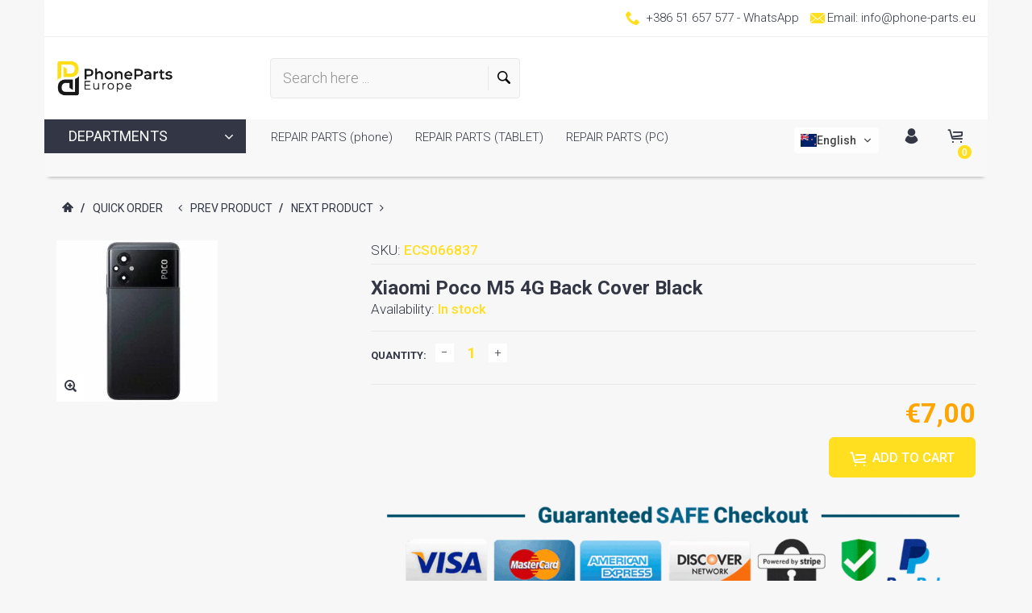

--- FILE ---
content_type: text/css
request_url: https://phone-parts.eu/cdn/shop/t/3/assets/seiko2.css?v=135135847944639827761576818500
body_size: 1966
content:
h1 a,h2 a,h3 a,h4 a,h5 a,h6 a{color:#333745;text-decoration:none}h1 a:hover,h2 a:hover,h3 a:hover,h4 a:hover,h5 a:hover,h6 a:hover{color:#f82e56;text-decoration:none}.shopify-section .block,.page-main .block:not(:first-child){margin-top:50px}.page-main .block:first-of-type{margin-top:0}.mt-0{margin-top:0!important}.mt-2{margin-top:20px!important}.mt-3{margin-top:30px!important}.mt-4{margin-top:40px!important}.mt-5{margin-top:50px!important}.block.fullboxed{padding:50px 0}@media screen and (max-width: 991px){.block.fullboxed{padding:30px 0}.shopify-section .block,.page-main .block:not(:first-child){margin-top:30px}}@media screen and (max-width: 767px){.block:not(.full-nopad) .row:not([class*=" "])>*:not(:first-child):not([class*=col-xs]){margin-top:15px}}@media screen and (max-width: 480px){.products-grid.two-mobile .product-item-rating{display:none!important}}body.page-index .page-footer.home-mt-0{margin-top:0!important}.bnslider-wrapper{position:relative}.bnslider{overflow:hidden;height:325px;margin-bottom:0}.bnslider>*{opacity:0;visibility:hidden;transition:opacity 1s ease}.bnslider.slick-initialized>*{opacity:1;visibility:visible}.bnslider.bnslider--md{height:500px}.bnslider.bnslider--lg{height:575px}.bnslider-link,.bnslider-link:hover,.bnslider-link:focus,.bnslider-link:active{color:inherit!important}.bnslider.bnslider--fullheight{height:100vh;min-height:575px;background:#9e9e9e;max-height:100vh!important}@media only screen and (min-width: 768px){.bnslider{height:475px;min-height:475px}.bnslider.bnslider--md{height:650px;min-height:650px;max-height:calc(100vh - 85px)}.bnslider.bnslider--lg{height:775px;min-height:775px;max-height:calc(100vh - 85px)}.bnslider.bnslider--fullheight{min-height:775px}}@media only screen and (max-width: 767px){.bnslider{height:375px;min-height:375px;max-height:calc(100vh - 85px)}.bnslider.bnslider--md{height:450px;min-height:450px;max-height:calc(100vh - 85px)}.bnslider.bnslider--lg{height:575px;min-height:575px;max-height:calc(100vh - 85px)}}.bnslider .bnslider-slide,.bnslider .slick-list,.bnslider .slick-track{height:100%}.bnslider .slick-prev,.bnslider .slick-next{top:50%;margin-top:-25px;height:50px;width:50px;background:transparent;z-index:1;opacity:0;transition:.2s}.bnslider .slick-prev:before,.bnslider .slick-next:before{font-size:46px;line-height:33px;color:#fff}@media only screen and (max-width: 991px){.bnslider .slick-prev,.bnslider .slick-next{display:none!important}}.bnslider:hover .slick-prev,.bnslider:hover .slick-next{opacity:1}.bnslider .slick-prev{left:25px}.bnslider .slick-prev:before{padding-right:3px}.bnslider .slick-next{right:25px}.bnslider .slick-next:before{padding-left:3px}.bnslider .slick-dots{top:50%;bottom:auto;-webkit-transform:translate(0,-50%);-ms-transform:translate(0,-50%);transform:translateY(-50%);left:auto;right:25px;width:30px;padding:5px}.bnslider .slick-dots li{width:20px;height:20px;display:block;position:relative;margin:0 0 -1px;border-radius:0;opacity:1}.bnslider .slick-dots li button{width:12px;height:12px;background:transparent;position:relative;top:3px;left:3px}.bnslider .slick-dots li:after{content:"";position:absolute;top:3px;left:3px;width:12px;height:12px;border-radius:50%;border:1px solid #333745}.bnslider .slick-dots li:hover:after{background-color:#333745;opacity:.7}.bnslider .slick-dots li.slick-active:after{background-color:#333745}.video-is-playing .slick-dots{display:none!important}.bnslider-pause-stop{display:block}.is-paused .bnslider-pause-stop,.bnslider-pause-play{display:none}.is-paused .bnslider-pause-play{display:block}.bnslider-slide{position:relative;overflow:hidden}.bnslider-image{transition:opacity .8s cubic-bezier(.44,.13,.48,.87);position:absolute;top:0;left:0;opacity:0;height:100%;width:100%;background-repeat:no-repeat;background-size:cover;background-position:center center;z-index:1}.bnslider-image.bg-left{background-position:center left}.bnslider-image.bg-right{background-position:center right}.bnslider-image.bg-bottom{background-position:bottom center}.bnslider-image.bg-top{background-position:top center}.bnslider-image.bg-bottom.bg-left{background-position:bottom left}.bnslider-image.bg-bottom.bg-right{background-position:bottom right}.bnslider-image.bg-top.bg-left{background-position:top left}.bnslider-image.bg-top.bg-right{background-position:top right}.slick-initialized .bnslider-image,.no-js .bnslider-image{opacity:1}.bnslider-slide--background-video .bnslider-image{opacity:0}.no-autoplay .bnslider-image{opacity:1}.ie9 .bnslider-slide{z-index:1!important}.ie9 .slick-dots{z-index:2}.bnslider-text-wrap{height:100%}.bnslider-link .bnslider-text-wrap{cursor:inherit}.bnslider-link .bnslider-text-wrap [data-xpos][data-ypos]{position:absolute}.bnslider-link,.bnslider-link:hover{text-decoration:none}.bnslider-slide--has-background-video .bnslider-text-wrap{padding-top:165px}.video-is-playing .bnslider-text-wrap,.bnslider-slide.video-is-paused .bnslider-text-wrap{display:none}.bnslider-text-content{text-align:center;position:absolute;width:100%;top:0;left:0;height:100%;z-index:3}body.boxed .block:not(.fullwidth):not(.fullboxed) .bnslider-text-content{padding-left:30px;padding-right:30px}.slick-active .bnslider-text-content,.no-js .bnslider-text-content{opacity:1}.bnslider-slide--has-background-video:after{content:"";position:absolute;top:0;left:0;right:0;bottom:0;z-index:2}.bnslider-video{display:none;position:absolute;left:0;top:0;z-index:2}.bnslider-video--background{position:relative;visibility:hidden;opacity:0;transition:all .2s ease-in;height:100%}.autoplay .bnslider-video--background.video-is-loaded{display:block;visibility:visible;opacity:1}.bnslider-slide--background-video:after{content:"";display:block;position:absolute;top:0;left:0;right:0;bottom:0;z-index:2}.bnslider-video--box{display:none;opacity:0;visibility:none;width:100%;height:100%;transition:all .2s ease-in}.ie9 .bnslider-video--box{display:block}.bnslider-slide.video-is-playing .bnslider-video--box,.bnslider-slide.video-is-paused .bnslider-video--box{display:block;visibility:visible;opacity:1}.bnslider-video-control{display:none;visibility:hidden;opacity:0;position:absolute;padding:5px;z-index:4;transition:all .1s ease-out}.bnslider-video-control:hover,.bnslider-video-control:focus{opacity:.7}.video-loader{content:"";display:block;width:40px;height:40px;position:absolute;margin-left:-20px;margin-top:-20px;z-index:4;color:#fff;bottom:100px;right:35px;font-size:30px;line-height:40px;text-align:center}.video-is-loaded .video-loader,.video-is-playing .video-loader,.video-is-paused .video-loader,.autoplay .video-loader,.no-autoplay .video-loader{content:none;display:none}.video-is-loading .video-loader,.autoplay .video-is-loading .video-loader,.no-autoplay .video-is-loading .video-loader{display:block;visibility:visible;opacity:1}.bnslider-video-control--play .bnslider-video--background{top:50%;transform:translateY(-50%)}.bnslider-video-control--close,.bnslider-video-control--play{bottom:80px;right:30px}.video-is-loaded .bnslider-video-control--play,.video-is-playing .bnslider-video-control--close,.bnslider-slide.video-is-paused .bnslider-video-control--close{display:flex;visibility:visible;opacity:1;width:70px;height:70px;background:#33374533;border-radius:100%;border:0;align-items:center;justify-content:center;padding-left:15px;box-sizing:border-box;cursor:pointer;transition:background .2s}.video-is-playing .bnslider-video-control--close,.bnslider-slide.video-is-paused .bnslider-video-control--close{padding-left:4px}.video-is-loaded .bnslider-video-control--play div,.video-is-playing .bnslider-video-control--close div,.bnslider-slide.video-is-paused .bnslider-video-control--close div{width:0;height:0;border-left:25px solid #fff;border-right:10px solid transparent;border-top:15px solid transparent;border-bottom:15px solid transparent;transition:.1s border-width .1s;position:relative}.video-is-playing .bnslider-video-control--close div,.bnslider-slide.video-is-paused .bnslider-video-control--close div{border:0;width:26px;height:25px}.video-is-loaded .bnslider-video-control--play:hover,.video-is-playing .bnslider-video-control--close:hover,.bnslider-slide.video-is-paused .bnslider-video-control--close:hover{background:#333745}.video-is-loaded .bnslider-video-control--play div:before,.video-is-playing .bnslider-video-control--close div:before,.bnslider-slide.video-is-paused .bnslider-video-control--close div:before{content:"";height:0;width:0;opacity:0;background:#fff;position:absolute;left:0;top:0;transition:.1s width .1s}.video-is-playing .bnslider-video-control--close div:before,.bnslider-slide.video-is-paused .bnslider-video-control--close div:before{height:25px;width:9px;opacity:1}.video-is-loaded .bnslider-video-control--play div:after,.video-is-playing .bnslider-video-control--close div:after,.bnslider-slide.video-is-paused .bnslider-video-control--close div:after{content:"";height:0;width:0px;opacity:0;background:#fff;position:absolute;right:0;top:0;transition:.1s width .1s}.video-is-playing .bnslider-video-control--close div:after,.bnslider-slide.video-is-paused .bnslider-video-control--close div:after{height:25px;width:9px;opacity:1}.video-is-loading .bnslider-video-control--play,.video-is-playing .bnslider-video-control--play,.bnslider-slide.video-is-paused .bnslider-video-control--play{display:none;visibility:hidden;opacity:0}.bnslider-video-control--close .icon{display:block;width:20px;height:20px}button:hover .slider-control-icon .play{fill:#fff}.bnslider-text-content{font-size:4.5vw}.bnslider-text-content .bnslider-text-content-flex{padding:15px;display:-moz-flex;display:-ms-flex;display:-o-flex;display:-ms-flexbox;display:flex;-ms-flex-align:center;align-items:center;-ms-flex-pack:center;justify-content:center;text-align:center;-ms-flex-direction:column;flex-direction:column;height:100%}.bnslider-text-content.txt-left .bnslider-text-content-flex{-ms-flex-align:start;align-items:flex-start;text-align:left}.bnslider-text-content.txt-left .bnslider-text-content-flex .bnslider-text2-1,.bnslider-text-content.txt-left .bnslider-text-content-flex .bnslider-text2-2,.bnslider-text-content.txt-left .bnslider-text-content-flex .bnslider-text2-3{float:left}.bnslider-text-content.txt-right .bnslider-text-content-flex{-ms-flex-align:end;align-items:flex-end;text-align:right}.bnslider-text-content.txt-right .bnslider-text-content-flex .bnslider-text2-1,.bnslider-text-content.txt-right .bnslider-text-content-flex .bnslider-text2-2,.bnslider-text-content.txt-right .bnslider-text-content-flex .bnslider-text2-3{float:right}.bnslider-text-content.txt-top .bnslider-text-content-flex{-ms-flex-pack:start;justify-content:flex-start}.bnslider-text-content.txt-bottom .bnslider-text-content-flex{-ms-flex-pack:end;justify-content:flex-end}.bnslider-text-content .btn-slider{margin-left:auto;margin-right:auto}.bnslider-text-content.txt-left .btn-slider{margin-right:auto;margin-left:0}.bnslider-text-content.txt-right .btn-slider{margin-left:auto;margin-right:0}@media (min-width: 1500px){.bnslider-text-content-flex.container{padding-left:0;padding-right:0}}.slick-dotted .bnslider-text-content .bnslider-text-content-flex{padding-bottom:80px}.bnslider-text-content .bnslider-text-content-flex{font-size:100px}.bnslider-text-content .bnslider-text-content-flex .bnslider-vert{display:-moz-flex;display:-ms-flex;display:-o-flex;display:-ms-flexbox;display:flex;-ms-flex-direction:column;flex-direction:column}.bnslider-text-content .bnslider-text-content-flex .bnslider-vert>*:not(:first-child):not(.clearfix):not(.btn-slider):not([class^=text]){margin-top:25px}.bnslider-text-content .bnslider-text-content-flex .bnslider-vert>.btn-slider{margin-top:50px}@media screen and (max-width: 1199px){.bnslider-text-content .bnslider-text-content-flex{font-size:80px}}@media screen and (max-width: 991px){.bnslider-text-content .bnslider-text-content-flex{font-size:60px}.bnslider-text-content .bnslider-text-content-flex .bnslider-vert>*:not(:first-child):not(.clearfix):not(.btn-slider):not([class^=text]){margin-top:20px}.bnslider-text-content .bnslider-text-content-flex .bnslider-vert>.btn-slider{margin-top:40px}}@media screen and (max-width: 767px){.bnslider-text-content .bnslider-text-content-flex{font-size:50px}}@media screen and (max-width: 490px){.bnslider-text-content .bnslider-text-content-flex{font-size:40px}.bnslider-text-content .bnslider-text-content-flex .bnslider-vert>*:not(:first-child):not(.clearfix):not(.btn-slider):not([class^=text]){margin-top:15px}.bnslider-text-content .bnslider-text-content-flex .bnslider-vert>.btn-slider{margin-top:25px}}.bnslider-text-content .bnslider-text-content-flex .btn-slider{display:inline-block;font-size:calc(10px + .6vw);line-height:3.52em;font-weight:700;text-transform:uppercase;padding:0 1.5em;background-color:#f82e56;color:#fff;text-decoration:none;white-space:nowrap;transition:all .3s ease}@media screen and (max-width: 767px){.bnslider-text-content .bnslider-text-content-flex .btn-slider{line-height:2em;padding:0 .6em;font-size:calc(.4em + .6vw)}}.bnslider-text-content .bnslider-text-content-flex .btn-slider-alt{background-color:#333745;color:#fff}.bnslider-text-content .bnslider-text-content-flex .btn-slider:hover{color:#fff;background-color:#333745}.bnslider-text-content .bnslider-text-content-flex .btn-slider-alt:hover{color:#ff358b;color:#fff}.bnslider-text-content .bnslider-text-content-flex .bnslider-text{font-size:1em;line-height:1em}.bnslider-text-content .bnslider-text-content-flex .bnslider-text span{color:#ff358b}.bnslider-text-content .bnslider-text-content-flex .bnslider-text--lg{font-size:1.1em;line-height:.75em}.bnslider-text-content .bnslider-text-content-flex .bnslider-text--md{font-size:.7em}.bnslider-text-content .bnslider-text-content-flex .bnslider-text--sm{font-size:.5em}.bnslider-text-content .bnslider-text-content-flex .bnslider-text--xs{font-size:.25em;line-height:1.5em}.bnslider-text-content .bnslider-text-content-flex .bnslider-text--lg+.bnslider-text--lg,.bnslider-text-content .bnslider-text-content-flex .bnslider-text--md+.bnslider-text--md,.bnslider-text-content .bnslider-text-content-flex .bnslider-text--sm+.bnslider-text--sm,.bnslider-text-content .bnslider-text-content-flex .bnslider-text--xs+.bnslider-text--xs{margin-top:0}.bnslider-text-content .bnslider-text-content-flex .bnslider-text.text-left{-ms-flex-item-align:start;align-self:flex-start}.bnslider-text-content .bnslider-text-content-flex .bnslider-text.text-right{-ms-flex-item-align:end;align-self:flex-end}.bnslider-text-content .bnslider-text-content-flex .bnslider-text.text-right.bnslider-text--sm{margin-right:-.3em}.bnslider-text-content .bnslider-text-content-flex .bnslider-text.text-right.bnslider-text--lg{margin-right:-.15em}.bnslider-text-content .bnslider-text-content-flex .bnslider-text.text-center{-ms-flex-item-align:center;-ms-grid-row-align:center;align-self:center}.bnslider-text-content .bnslider-text-content-flex .btn-slider.text-left{margin-right:auto;margin-left:0}.bnslider-text-content .bnslider-text-content-flex .btn-slider.text-right{margin-left:auto;margin-right:0}.bnslider-text-content .bnslider-text-content-flex .btn-slider.text-center{margin-left:auto;margin-right:auto}@media (max-width: 991px){.col-md-6+.col-md-6{margin-top:30px}}@media screen and (min-width: 1025px){.btn-select-nomodal{display:none!important}}@media screen and (max-width: 1024px){.btn-select-nomodal{display:inline-block}.btn-select-modal{display:none!important}.quick-view-link.quick-view-btn{display:none}}.categories .row{display:-ms-flexbox;display:flex;-ms-flex-wrap:wrap;flex-wrap:wrap;margin-right:-15px;margin-left:-15px}.categories .row .category-block{height:calc(100% - 30px)}@media (min-width: 768px){.categories .row .col-sm-3{-ms-flex:0 0 25%;flex:0 0 25%;max-width:25%}.categories .row .col-sm-4{-ms-flex:0 0 33.333%;flex:0 0 33.333%;max-width:33.333%}.categories.max-2 .row .col-sm-4{-ms-flex:0 0 50%;flex:0 0 50%;max-width:50%}.categories.max-1 .row .col-sm-4{-ms-flex:0 0 100%;flex:0 0 100%;max-width:100%}}@media (min-width: 992px){.categories .row .col-md-3{-ms-flex:0 0 25%;flex:0 0 25%;max-width:25%}.categories.max-3 .row .col-md-3{-ms-flex:0 0 33.333%;flex:0 0 33.333%;max-width:33.333%}.categories.max-2 .row .col-md-3{-ms-flex:0 0 50%;flex:0 0 50%;max-width:50%}.categories.max-1 .row .col-md-3{-ms-flex:0 0 100%;flex:0 0 100%;max-width:100%}}@media (min-width: 1200px){.categories .row .col-lg-2{-ms-flex:0 0 20%;flex:0 0 20%;max-width:20%}.categories.max-4 .row .col-lg-2{-ms-flex:0 0 25%;flex:0 0 25%;max-width:25%}.categories.max-3 .row .col-lg-2{-ms-flex:0 0 33.333%;flex:0 0 33.333%;max-width:33.333%}.categories.max-2 .row .col-lg-2{-ms-flex:0 0 50%;flex:0 0 50%;max-width:50%}.categories.max-1 .row .col-lg-2{-ms-flex:0 0 100%;flex:0 0 100%;max-width:100%}}@media (min-width: 1400px){.categories .row .col-lg-2{-ms-flex:0 0 16.666667%;flex:0 0 16.666667%;max-width:16.666667%}.categories.max-5 .row .col-lg-2{-ms-flex:0 0 20%;flex:0 0 20%;max-width:20%}.categories.max-4 .row .col-lg-2{-ms-flex:0 0 25%;flex:0 0 25%;max-width:25%}.categories.max-3 .row .col-lg-2{-ms-flex:0 0 33.333%;flex:0 0 33.333%;max-width:33.333%}.categories.max-2 .row .col-lg-2{-ms-flex:0 0 50%;flex:0 0 50%;max-width:50%}.categories.max-1 .row .col-lg-2{-ms-flex:0 0 100%;flex:0 0 100%;max-width:100%}}@media (max-width: 768px){.categories .row .col-xs-6{-ms-flex:0 0 50%;flex:0 0 50%;max-width:50%}.categories.max-1 .row .col-xs-6{-ms-flex:0 0 100%;flex:0 0 100%;max-width:100%}}
/*# sourceMappingURL=/cdn/shop/t/3/assets/seiko2.css.map?v=135135847944639827761576818500 */


--- FILE ---
content_type: text/css
request_url: https://phone-parts.eu/cdn/shop/t/3/assets/megamenu.css?v=58445683852924742631576818490
body_size: 1820
content:
@media screen and (min-width: 992px){.megamenu{display:inline-block;text-align:center;opacity:1;-webkit-transition:opacity .2s ease;-o-transition:opacity .2s ease;transition:opacity .2s ease}.megamenu .nav:after{content:"";position:absolute;z-index:1;width:0;top:0;height:72px;background:#fff0;-webkit-transition:all 0 ease;-o-transition:all 0 ease;transition:all 0 ease}.navbar.disabled .megamenu{position:inherit}.megamenu.unvisible{opacity:0}}.mega-dropdown .sub-menu{left:0;width:100%}.sub-menu{position:absolute;top:100%;opacity:0;visibility:hidden}.sub-menu .sub-menu-inside{display:-moz-flex;display:-ms-flex;display:-o-flex;display:-ms-flexbox;display:flex;width:100%}.sub-menu>.container{position:static;background-color:#fff;padding:20px 0 15px;-webkit-box-shadow:0 -10px 10px -10px rgba(0,0,0,.05);box-shadow:0 -10px 10px -10px #0000000d;border-bottom:4px solid #f82e56;color:#191919;overflow-y:auto;overflow-x:hidden}.sub-menu.noscroll>.container{max-height:none!important;overflow:visible}li.hovered .sub-menu{opacity:1;visibility:visible}.sub-menu .megamenu-col [class*=col-]{padding-left:0}.sub-menu .category-image{margin:0 0 15px;display:block;position:relative}.sub-menu .category-image img{max-width:100%}.sub-menu .category-image:not(.light){position:relative;overflow:hidden;z-index:1;-webkit-backface-visibility:hidden;backface-visibility:hidden;-webkit-transition:background-color .5s ease-in-out 0s;-o-transition:background-color .5s ease-in-out 0s;transition:background-color .5s ease-in-out 0s}.sub-menu .category-image:not(.light)>a{display:block;overflow:hidden}.sub-menu .category-image:not(.light) img{-webkit-transition:transform .5s ease-in-out 0s,opacity .5s ease-in-out 0s;-o-transition:transform .5s ease-in-out 0s,opacity .5s ease-in-out 0s;transition:transform .5s ease-in-out 0s,opacity .5s ease-in-out 0s;-webkit-backface-visibility:hidden;backface-visibility:hidden;image-rendering:optimizeQuality;vertical-align:middle;max-width:100%;-webkit-transform:scale(1.01) rotate(.0001deg);transform:scale(1.01) rotate(.0001deg)}.sub-menu .category-image:not(.light):hover{background-color:#000}.sub-menu .category-image:not(.light):hover img{opacity:.7;-webkit-transform:scale(1.15) rotate(.0001deg);transform:scale(1.15) rotate(.0001deg)}.sub-menu .category-image.light{position:relative;overflow:hidden;z-index:1}.sub-menu .category-image.light>a{display:block;overflow:hidden}.sub-menu .category-image.light img{-webkit-transition:transform .5s ease 0s;-o-transition:transform .5s ease 0s;transition:transform .5s ease 0s;-webkit-backface-visibility:hidden;backface-visibility:hidden;image-rendering:optimizeQuality;vertical-align:middle;max-width:100%}.sub-menu .category-image.light:hover img{-webkit-transition:transform .6s ease .05s;-o-transition:transform .6s ease .05s;transition:transform .6s ease .05s;-webkit-transform:scale(1.15) rotate(.0001deg);transform:scale(1.15) rotate(.0001deg)}.sub-menu .category-title,.sub-menu .category-title>a{position:relative;color:#191919;text-decoration:none}.sub-menu .category-title>a:hover{color:#f82e56}.sub-menu .category-title{display:block;width:100%;margin:-3px 0 10px;font-size:14px;line-height:20px;font-weight:700;text-transform:uppercase;font-family:Raleway,sans-serif}.sub-menu .category-title.title-border{margin:10px 0;padding:0 0 7px;border-bottom:1px solid #e8e8e8}.sub-menu .category-links{padding:0;margin:5px 0 20px;list-style:none}.sub-menu .category-links a{position:relative;display:inline-block;width:100%;font-size:14px;line-height:20px;color:#191919;padding:5px 25px 5px 7px;margin-left:-7px;-webkit-transition:margin .2s ease;-o-transition:margin .2s ease;transition:margin .2s ease}.sub-menu .category-links a:only-child:after{padding-right:0}.sub-menu .category-links a:hover{color:#f82e56;text-decoration:none;margin-left:0;margin-right:-7px}.sub-menu .category-links a:hover:only-child:before{opacity:1}.sub-menu .category-links a:only-child:before{position:absolute;top:6px;left:0;font-family:icomoon-reg;font-size:12px;line-height:16px;content:"\e922";opacity:0;-webkit-transition:opacity .3s ease .1s;-o-transition:opacity .3s ease .1s;transition:opacity .3s ease .1s}.sub-menu .category-links a:after{position:absolute;top:4px;right:3px;font-family:icomoon-reg;font-size:18px;line-height:21px;content:"\e922"}.sub-menu .category-links li.to-right a:after{content:"\e923"}.sub-menu .category-links a:only-child:after{content:""!important}@supports (-webkit-text-size-adjust:none) and (not (-ms-ime-align:auto)) and (not (-moz-appearance:none)){.sub-menu .category-links a:only-child:before{top:5px}}.sub-menu .category-links:last-child{margin-bottom:0}.sub-menu .off-image .category-image,.sub-menu .off-title .category-title,.sub-menu .off-links .category-links{display:none}.megamenu.fadein .sub-menu{-webkit-transition:opacity .4s ease 0s,visibility .4s linear 0s;-o-transition:opacity .4s ease 0s,visibility .4s linear 0s;transition:opacity .4s ease 0s,visibility .4s linear 0s}.megamenu.fadein li:hover .sub-menu{-webkit-transition:opacity .4s ease 0s,visibility 0 linear 0s;-o-transition:opacity .4s ease 0s,visibility 0 linear 0s;transition:opacity .4s ease 0s,visibility 0 linear 0s}.megamenu.slidetop .sub-menu{transform:translateY(40px);-webkit-transition:transition: opacity .4s ease 0s,transform .4s ease 0s,visibility .4s linear 0s,-webkit-transform .4s ease 0s;-o-transition:transition: opacity .4s ease 0s,transform .4s ease 0s,visibility .4s linear 0s,-webkit-transform .4s ease 0s;transition:transition: opacity .4s ease 0s,transform .4s ease 0s,visibility .4s linear 0s,-webkit-transform .4s ease 0s}.megamenu.slidetop li:hover .sub-menu{transform:translateY(0);-webkit-transition:opacity .4s ease 0s,transform .4s ease 0s,-webkit-transform .4s ease 0s;-o-transition:opacity .4s ease 0s,transform .4s ease 0s,-webkit-transform .4s ease 0s;transition:opacity .4s ease 0s,transform .4s ease 0s,-webkit-transform .4s ease 0s}.megamenu-categories .col{position:static;padding:0 15px;display:inline-block;margin:0 -4.2px 20px 0;vertical-align:top}.megamenu-categories{flex:1;padding:0;margin:0;width:100%}.megamenu-right,.megamenu-left{display:block;float:left;padding:0 15px;margin:0}.megamenu-right{float:right}.megamenu-top{padding:0 15px;margin-bottom:30px}.megamenu-bottom{padding:0 15px;margin-top:10px}.column-6 .col{width:16.66667%}.column-5 .col{width:20%}.column-4 .col{width:25%}.column-3 .col{width:33.33333%}.column-2 .col{width:50%}.width-20{min-width:20%;flex-basis:20%}.width-25{min-width:25%;flex-basis:25%}.width-33{min-width:33.33333%;flex-basis:33.33333%}.width-40{min-width:40%;flex-basis:40%}@media screen and (min-width: 1200px){.column-count-2{-moz-column-count:2;-webkit-column-count:2;column-count:2;-moz-column-gap:15px;-webkit-column-gap:15px;column-gap:15px}.column-count-3{-moz-column-count:3;-webkit-column-count:3;column-count:3}}.menu-label,.menu-label-alt{display:inline-block;position:relative;background:#f82e56;height:14px;margin:0 0 0 4px;padding:0 3px;top:-1px;font-family:Oswald,sans-serif;font-size:10px;line-height:14px;font-weight:400;color:#fff;letter-spacing:.5px}.category-title .menu-label,.category-title .menu-label-alt{top:-1px}.nav>li>a>.menu-label,.nav>li>a>.menu-label-alt{position:absolute;top:4px;left:50%;margin:0;transform:translate(-50%);height:18px;vertical-align:0;padding:0 5px;font-size:14px;line-height:18px;font-weight:400;color:#fff;letter-spacing:0}.nav>li:hover>a>.menu-label,.nav>li:hover>a>.menu-label-alt{top:6px}@-moz-document url-prefix(){.menu-label,.menu-label-alt{padding-top:1px;line-height:10px}}.menu-label-alt{background:#3c7fa5;color:#fff}.simple-dropdown .sub-menu{min-width:200px;overflow:inherit;background:#f9f9f9;padding:15px 0}.simple-dropdown .sub-menu .category-title{padding:0 15px}.simple-dropdown .sub-menu ul.category-links li{position:relative;padding:0 15px}.simple-dropdown .sub-menu ul.category-links li:hover>a{color:#f82e56}.simple-dropdown .sub-menu ul.category-links li a{display:block}.simple-dropdown .sub-menu ul.category-links ul{position:absolute;z-index:1;top:-15px;left:-10000px;min-width:200px;padding:15px 0;background:#f9f9f9;list-style:none;opacity:0;visibility:hidden;box-shadow:0 0 4px #0000001a;transition:opacity 0s ease 0s,visibility 0s linear 0s}.simple-dropdown .sub-menu ul.category-links li:not(.to-right):hover>ul{left:100%}.simple-dropdown .sub-menu ul.category-links li.to-right ul{right:99.9%;left:auto;background-color:#fff}.simple-dropdown .sub-menu ul.category-links ul ul{z-index:2}.simple-dropdown .sub-menu ul.category-links li:hover>ul{opacity:1;visibility:visible}@media screen and (max-width: 1399px) and (min-width: 992px){.navbar .nav>li>a,.navbar .nav>li>a:focus{font-size:20px}.navbar .nav>li>a:not(.menu-btn-special),.navbar .nav>li>a:focus:not(.menu-btn-special){padding-left:10px;padding-right:10px}.sub-menu .category-title{font-size:14px;line-height:18px}.sub-menu .category-links{margin:5px 0 15px}.sub-menu .category-links a{font-size:12px;line-height:16px}}@media screen and (max-width: 1200px) and (min-width: 1200px){.navbar .nav>li>a,.navbar .nav>li>a:focus{font-size:18px}.navbar .nav>li>a:not(.menu-btn-special),.navbar .nav>li>a:not(.menu-btn-special):focus{padding-left:10px;padding-right:10px}}@media screen and (max-width: 1199px) and (min-width: 992px){.navbar .nav>li>a,.navbar .nav>li>a:focus{font-size:16px}.navbar .nav>li>a:not(.menu-btn-special),.navbar .nav>li>a:not(.menu-btn-special):focus{padding-left:8px;padding-right:8px}}@media screen and (min-width: 992px){.megamenu.vertical{background:#fff;display:block;text-align:left;position:relative;z-index:10000;-webkit-box-shadow:0 0 10px rgba(0,0,0,.05);box-shadow:0 0 10px #0000000d}.megamenu.vertical li.mega-dropdown{position:inherit}.megamenu.vertical li.mega-dropdown .sub-menu{top:0;left:100%;min-height:100%;width:calc(300% + 90px);-webkit-box-shadow:0 0 10px rgba(0,0,0,.05);box-shadow:0 0 10px #0000000d}.megamenu.vertical li.simple-dropdown{position:relative}.megamenu.vertical li.simple-dropdown .sub-menu{left:100%;top:0;-webkit-box-shadow:0 0 10px rgba(0,0,0,.05);box-shadow:0 0 10px #0000000d}.megamenu.vertical .nav>li{display:block;margin-right:0}.megamenu.vertical .nav>li>a,.megamenu.vertical .nav>li>a:focus{position:relative;z-index:100;font-size:20px;line-height:1.5em;font-weight:400;text-transform:uppercase;padding:10px 20px;font-family:Oswald,sans-serif;color:#191919;border-top:1px solid #e8e8e8;-webkit-transition:all .1s ease;-o-transition:all .1s ease;transition:all .1s ease}.megamenu.vertical .nav>li:first-child>a,.megamenu.vertical .nav>li:first-child>a:focus{border-top:0}.megamenu.vertical .nav>li:hover>a{margin:0;padding:10px 20px;background:#333745;color:#fff;-webkit-box-shadow:0 0 0 0;box-shadow:0 0}.megamenu.vertical .nav>li.active>a{color:#f82e56}.megamenu.vertical .nav>li>a:after{position:absolute;top:13px;right:15px;font-family:icomoon-reg;font-size:22px;line-height:1em;content:"\e922"}.megamenu.vertical .nav>li>a:only-child:after{content:""}.megamenu.vertical .nav>li>a>.menu-label,.megamenu.vertical .nav>li>a>.menu-label-alt{display:inline-block;position:relative;top:-10px;left:auto;margin-left:10px;transform:translate(0)}}@media screen and (min-width: 992px){.megamenu.department{position:absolute;overflow:hidden;top:42px;left:0;width:100%;max-height:0;-webkit-transition:max-height .5s cubic-bezier(.25,1,.3,1) 0s;-o-transition:max-height .5s cubic-bezier(.25,1,.3,1) 0s;transition:max-height .5s cubic-bezier(.25,1,.3,1) 0s}.megamenu.department .container{width:100%!important}.megamenu.department.opened{overflow:hidden;max-height:1000px}.nav-department{display:inline-block;position:relative;width:200px;padding:0 30px;margin-right:15px;font-size:18px;line-height:42px;font-weight:400;color:#fff;background:#333745;text-transform:uppercase;text-decoration:none}.nav-department:hover,.nav-department:focus{color:#fff;text-decoration:none}.nav-department:after{position:absolute;top:12px;right:15px;font-family:icomoon-reg;font-size:18px;line-height:1em;content:"\e920"}.megamenu.department{background:transparent;text-align:left;z-index:1000;-webkit-box-shadow:none;box-shadow:none}.megamenu.department li.mega-dropdown{position:inherit}.megamenu.department li.mega-dropdown .sub-menu{top:0;left:250px;min-height:100%;width:calc(100% - 250px);border:0;-webkit-box-shadow:none;box-shadow:none}.megamenu.department li.simple-dropdown{position:relative}.megamenu.department li.simple-dropdown .sub-menu{left:100%;top:-5px;padding-top:10px;padding-bottom:10px;min-width:220px;-webkit-box-shadow:none;box-shadow:none}.megamenu.department .nav{width:250px;padding:15px 0;background:#f6f6f6;-webkit-box-shadow:0 0 10px rgba(0,0,0,.05);box-shadow:0 0 10px #0000000d}.megamenu.department .nav>li{display:block;margin-right:0}.megamenu.department .nav>li>a:not(.menu-btn-special),.megamenu.department .nav>li>a:not(.menu-btn-special):focus{position:relative;z-index:100;font-size:17px;line-height:1.2em;font-weight:500;text-transform:uppercase;padding:10px 30px;font-family:Roboto,sans-serif;color:#191919;-webkit-transition:all .1s ease;-o-transition:all .1s ease;transition:all .1s ease}.megamenu.department .nav>li:hover>a:not(.menu-btn-special){margin:0;padding:10px 30px;background:#fff;-webkit-box-shadow:0 0 0 0;box-shadow:0 0}.megamenu.department .nav>li.active>a:not(.menu-btn-special){color:#f82e56}.megamenu.department .nav>li>a:not(.menu-btn-special):after{position:absolute;top:10px;right:15px;font-family:icomoon-reg;font-size:18px;line-height:1em;content:"\e922"}.megamenu.department .nav>li>a:only-child:after{content:""}.megamenu.department .nav>li>a>.menu-label,.megamenu.department .nav>li>a>.menu-label-alt{display:inline-block;position:relative;top:-10px;left:auto;margin-left:10px;transform:translate(0)}}@media screen and (min-width: 1199px){.nav-department{width:250px}}.truncateList{position:relative}.view-all{display:inline-block;padding:0 10px;font-weight:300;font-style:italic;text-transform:none;cursor:pointer}.view-all:not(.disabled):hover{color:#f82e56}.view-all.disabled .all{display:none}.view-all.disabled .less,.view-all .all{display:inline-block}.view-all .less{display:none}.mega-dropdown .sub-menu ul.category-links ul{position:absolute;z-index:1000;top:-15px;min-width:200px;padding:15px 0;list-style:none;background-color:#f9f9f9;opacity:0;visibility:hidden;box-shadow:0 0 2px #0003;transition:opacity 0s ease 0s,visibility 0s linear 0s;transform:translateY(-15px)}.mega-dropdown .sub-menu ul.category-links li.to-right ul{right:99.9%;left:auto}.mega-dropdown .sub-menu ul.category-links ul ul{z-index:1002}.mega-dropdown .sub-menu ul.category-links li:hover>ul{opacity:1;visibility:visible}.mega-dropdown .sub-menu>.container{display:flex}.megamenu-right{order:10}.megamenu-left{order:0}.mega-dropdown .category-links li{overflow:inherit;text-align:left;padding:0 15px;position:static}.mega-dropdown .category-links>li{padding:0}.mega-dropdown .category-links li:hover:not(.to-right)>ul{left:100%}.mega-dropdown .category-links li.to-right ul{left:auto!important;right:100%;background-color:#fff}body.rounded .simple-dropdown .sub-menu{border-radius:0 0 5px 5px}body.rounded ul.category-links ul{border-radius:5px}
/*# sourceMappingURL=/cdn/shop/t/3/assets/megamenu.css.map?v=58445683852924742631576818490 */


--- FILE ---
content_type: text/css
request_url: https://phone-parts.eu/cdn/shop/t/3/assets/tools.css?v=87019290056820146991576818527
body_size: 261
content:
#toolsPanel{position:absolute;background:#f8f8f8;width:250px;padding:0;top:0;right:-250px;z-index:1004;-webkit-transition:all .3s cubic-bezier(.25,1,.3,1) 0s;-o-transition:all .3s cubic-bezier(.25,1,.3,1) 0s;transition:all .3s cubic-bezier(.25,1,.3,1) 0s}#toolsPanel h4{margin:0}#toolsPanel h4 a{text-decoration:none;color:#333745;line-height:34px}#toolsPanel h4 .icon{display:inline-block;width:34px;margin-left:-1px;font-size:22px;vertical-align:sub;opacity:.6}#toolsPanel h5{font-size:14px;line-height:27px;margin:0;float:left;width:100px}#toolsPanel .divider{clear:both;margin:0 0 5px;height:5px;border-bottom:1px solid #ddd}#toolsPanel.open{right:0;-webkit-box-shadow:0 0 8px rgba(0,0,0,.3);box-shadow:0 0 8px #0000004d}#toolsPanel .checkbox-group{position:relative;display:inline-block}#toolsPanel .radioset{overflow:hidden}#toolsPanel .tools-btn{position:absolute;top:0;left:-50px;width:50px;height:50px}#toolsPanel .tools-btn>a{display:block;background:#333745;color:#fff;font-size:35px;height:50px;padding:2px;border:0}#toolsPanel .tools-btn>a:hover{background:#22242e}#toolsPanel .tools-btn .icon{font-size:22px;line-height:48px}#toolsPanel .block-tools{display:none}#toolsPanel .panel-group{margin-bottom:0}#toolsPanel .panel-group .panel,#toolsPanel .panel-group .panel+.panel{margin-top:0;border-left:0;border-right:0;border-top:0}#toolsPanel .panel-default>.panel-heading{padding:8px 15px}@media screen and (max-width: 991px){#toolsPanel{display:none}}body.edit-mode .block,body.edit-mode .page-header,body.edit-mode .page-footer{overflow:hidden}body.edit-mode .block:after,body.edit-mode .page-header:after,body.edit-mode .page-footer:after{content:"";display:block!important;position:absolute;top:0;bottom:0;left:0;z-index:102;height:100%;width:100%;opacity:0;-webkit-transition:opacity .2s ease;-o-transition:opacity .2s ease;transition:opacity .2s ease}body.edit-mode .block:before,body.edit-mode .page-header:before,body.edit-mode .page-footer:before{content:"";display:block!important;position:absolute;top:0;bottom:0;left:0;z-index:101;height:100%;width:100%;background-color:#333745;opacity:0;-webkit-transition:opacity .5s ease;-o-transition:opacity .5s ease;transition:opacity .5s ease}body.edit-mode .block:hover:after,body.edit-mode .page-header:hover:after,body.edit-mode .page-footer:hover:after{opacity:1}body.edit-mode .block:hover:before,body.edit-mode .page-header:hover:before,body.edit-mode .page-footer:hover:before{opacity:.35}body.edit-mode .block .block-tools,body.edit-mode .page-header .block-tools,body.edit-mode .page-footer .block-tools{position:absolute;z-index:103;width:auto;height:auto;left:0;bottom:-100%;background:url(tools-bg-hover.png) repeat 0 0 #f2f2f2;padding:15px 12px;opacity:0;border-bottom:2px solid #333745;-webkit-transition:all .5s ease;-o-transition:all .5s ease;transition:all .5s ease}body.edit-mode .block .block-tools .radio,body.edit-mode .page-header .block-tools .radio,body.edit-mode .page-footer .block-tools .radio{display:inline-block;vertical-align:top;height:27px;font-size:17px;margin:0 10px 0 0;color:#333745;font-weight:500}body.edit-mode .block .block-tools h5,body.edit-mode .page-header .block-tools h5,body.edit-mode .page-footer .block-tools h5{font-size:21px;line-height:24px;font-weight:700;font-family:Roboto,sans-serif;text-transform:uppercase;color:#f82e56}body.edit-mode .block .block-tools .line-div,body.edit-mode .page-header .block-tools .line-div,body.edit-mode .page-footer .block-tools .line-div{clear:both;height:2px;background-color:#fff;border-top:1px solid #d7d7d7;overflow:hidden;margin:15px 0 18px}body.edit-mode .block:hover .block-tools,body.edit-mode .page-header:hover .block-tools,body.edit-mode .page-footer:hover .block-tools{opacity:1;bottom:0}body.edit-mode .block .block-tools label.prw2{display:none}body.edit-mode .block.all-previews .block-tools label.prw2{display:inline-block}.block-tools .productpreview{display:none!important}
/*# sourceMappingURL=/cdn/shop/t/3/assets/tools.css.map?v=87019290056820146991576818527 */


--- FILE ---
content_type: text/javascript
request_url: https://phone-parts.eu/cdn/shop/t/3/assets/bnslider.js?v=50984408890799518761576818445
body_size: 5110
content:
(function(t,n){var u,e=t.jQuery||t.Cowboy||(t.Cowboy={});e.throttle=u=function(t2,u2,o,i){function r(){function e2(){c=+new Date,o.apply(f,g)}function r2(){a=n}var f=this,d=+new Date-c,g=arguments;i&&!a&&e2(),a&&clearTimeout(a),i===n&&d>t2?e2():u2!==!0&&(a=setTimeout(i?r2:e2,i===n?t2-d:t2))}var a,c=0;return typeof u2!="boolean"&&(i=o,o=u2,u2=n),e.guid&&(r.guid=o.guid=o.guid||e.guid++),r},e.debounce=function(t2,e2,o){return o===n?u(t2,e2,!1):u(t2,o,e2!==!1)}})(this),window.mobileCheck=function(){var i=!1;return function(a){(/(android|bb\d+|meego).+mobile|avantgo|bada\/|blackberry|blazer|compal|elaine|fennec|hiptop|iemobile|ip(hone|od)|iris|kindle|lge |maemo|midp|mmp|mobile.+firefox|netfront|opera m(ob|in)i|palm( os)?|phone|p(ixi|re)\/|plucker|pocket|psp|series(4|6)0|symbian|treo|up\.(browser|link)|vodafone|wap|windows ce|xda|xiino/i.test(a)||/1207|6310|6590|3gso|4thp|50[1-6]i|770s|802s|a wa|abac|ac(er|oo|s\-)|ai(ko|rn)|al(av|ca|co)|amoi|an(ex|ny|yw)|aptu|ar(ch|go)|as(te|us)|attw|au(di|\-m|r |s )|avan|be(ck|ll|nq)|bi(lb|rd)|bl(ac|az)|br(e|v)w|bumb|bw\-(n|u)|c55\/|capi|ccwa|cdm\-|cell|chtm|cldc|cmd\-|co(mp|nd)|craw|da(it|ll|ng)|dbte|dc\-s|devi|dica|dmob|do(c|p)o|ds(12|\-d)|el(49|ai)|em(l2|ul)|er(ic|k0)|esl8|ez([4-7]0|os|wa|ze)|fetc|fly(\-|_)|g1 u|g560|gene|gf\-5|g\-mo|go(\.w|od)|gr(ad|un)|haie|hcit|hd\-(m|p|t)|hei\-|hi(pt|ta)|hp( i|ip)|hs\-c|ht(c(\-| |_|a|g|p|s|t)|tp)|hu(aw|tc)|i\-(20|go|ma)|i230|iac( |\-|\/)|ibro|idea|ig01|ikom|im1k|inno|ipaq|iris|ja(t|v)a|jbro|jemu|jigs|kddi|keji|kgt( |\/)|klon|kpt |kwc\-|kyo(c|k)|le(no|xi)|lg( g|\/(k|l|u)|50|54|\-[a-w])|libw|lynx|m1\-w|m3ga|m50\/|ma(te|ui|xo)|mc(01|21|ca)|m\-cr|me(rc|ri)|mi(o8|oa|ts)|mmef|mo(01|02|bi|de|do|t(\-| |o|v)|zz)|mt(50|p1|v )|mwbp|mywa|n10[0-2]|n20[2-3]|n30(0|2)|n50(0|2|5)|n7(0(0|1)|10)|ne((c|m)\-|on|tf|wf|wg|wt)|nok(6|i)|nzph|o2im|op(ti|wv)|oran|owg1|p800|pan(a|d|t)|pdxg|pg(13|\-([1-8]|c))|phil|pire|pl(ay|uc)|pn\-2|po(ck|rt|se)|prox|psio|pt\-g|qa\-a|qc(07|12|21|32|60|\-[2-7]|i\-)|qtek|r380|r600|raks|rim9|ro(ve|zo)|s55\/|sa(ge|ma|mm|ms|ny|va)|sc(01|h\-|oo|p\-)|sdk\/|se(c(\-|0|1)|47|mc|nd|ri)|sgh\-|shar|sie(\-|m)|sk\-0|sl(45|id)|sm(al|ar|b3|it|t5)|so(ft|ny)|sp(01|h\-|v\-|v )|sy(01|mb)|t2(18|50)|t6(00|10|18)|ta(gt|lk)|tcl\-|tdg\-|tel(i|m)|tim\-|t\-mo|to(pl|sh)|ts(70|m\-|m3|m5)|tx\-9|up(\.b|g1|si)|utst|v400|v750|veri|vi(rg|te)|vk(40|5[0-3]|\-v)|vm40|voda|vulc|vx(52|53|60|61|70|80|81|83|85|98)|w3c(\-| )|webc|whit|wi(g |nc|nw)|wmlb|wonu|x700|yas\-|your|zeto|zte\-/i.test(a.substr(0,4)))&&(i=!0)}(navigator.userAgent||navigator.vendor||window.opera),i},$.fn.prepareTransition=function(){return this.each(function(){var n=$(this);n.one("TransitionEnd webkitTransitionEnd transitionend oTransitionEnd",function(){n.removeClass("is-transitioning")});var i=["transition-duration","-moz-transition-duration","-webkit-transition-duration","-o-transition-duration"],t=0;$.each(i,function(i2,o){t||(t=parseFloat(n.css(o)))}),t!=0&&(n.addClass("is-transitioning"),n[0].offsetWidth)})},window.theme={};function onYouTubeIframeAPIReady(){theme.bnsliderVideo.loadVideos()}function thumbsIni(slider){if($slider=slider,$slider.attr("data-thumb")=="true"){var $thumb=$slider.closest(".shopify-section").find(".thumbs");$(".slick-slide",$slider).each(function(){var preview;if($(this).attr("data-thumb"))preview="<span><img src="+$(this).attr("data-thumb")+' alt=""></span>';else if($(this).find("figure img").length)preview="<span><img src="+$(this).find("figure img").attr("src")+' alt=""></span>';else if($(this).css("background-image")){var bg=$(this).css("background-image");bg=bg.replace("url(","").replace(")","").replace(/\"/gi,""),preview="<span><img src="+bg+' alt=""></span>'}$thumb.append(preview)});var thumb_width=200,thumb_height=100;$slider.attr("data-thumb-width")&&(thumb_width=+$slider.attr("data-thumb-width")),$slider.attr("data-thumb-height")&&(thumb_height=+$slider.attr("data-thumb-height")),$slider.thumbsPreview({thumb_width:thumb_width,thumb_height:thumb_height,speed:250})}}theme.bnslider=function(){this.$bnslider=null;var classes={wrapper:"bnslider-wrapper",bnslider:"bnslider",currentSlide:"slick-current",video:"bnslider-video",videoBackground:"bnslider-video--background",closeVideoBtn:"bnslider-video-control--close",pauseButton:"bnslider-pause",isPaused:"is-paused",animatedText:"[class^='bnslider-text'],[class*=' bnslider-text'],.btn-slider,[data-animation],[data-animate]"};function bnslider(el){this.$bnslider=$(el),this.$wrapper=this.$bnslider.closest("."+classes.wrapper),this.$pause=this.$wrapper.find("."+classes.pauseButton);var $textBlock=$(classes.animatedText,$bnslider);$textBlock.each(function(){var $this=$(this),thisInlineStyle="",thisStyle=$this.data();for(data in thisStyle){if(data=="fontcolor"&&(thisInlineStyle+="color:"+$this.data("fontcolor")+";"),data=="fontfamily"&&(thisInlineStyle+="font-family:"+$this.data("fontfamily")+";"),data=="fontsize"&&(thisInlineStyle+="font-size:"+$this.data("fontsize")+"vw;"),data=="fontline"&&(thisInlineStyle+="line-height:"+$this.data("fontline")+"em;"),data=="fontweight"&&(thisInlineStyle+="font-weight:"+$this.data("fontweight")+";"),data=="bgcolor"&&(thisInlineStyle+="background-color:"+$this.data("bgcolor")+";"),data=="ypos"){var ypos=$this.data("ypos");ypos=="center"?$this.addClass("vertical-align"):thisInlineStyle+="top:"+$this.data("ypos")+"%;"}if(data=="xpos"){var xpos=$this.data("xpos");xpos=="center"?$this.addClass("horisontal-align"):xpos=="left"?thisInlineStyle+="left:0;right:auto;":xpos=="right"?thisInlineStyle+="left:auto;right:0;":thisInlineStyle+="left:"+$this.data("xpos")+"%;"}data=="otherstyle"&&(thisInlineStyle+=$this.data("otherstyle"))}thisInlineStyle.length>0&&$this.attr("style",thisInlineStyle).addClass("data-ini")}),this.$bnslider.on("beforeChange",beforeChange.bind(this)),this.$bnslider.on("init",bnsliderA11y.bind(this)),this.settings={accessibility:!0,fade:!0,draggable:!0,touchThreshold:20,autoplay:this.$bnslider.data("autoplay"),autoplaySpeed:this.$bnslider.data("speed")},this.$bnslider.slick(this.settings),this.$pause.on("click",this.togglePause.bind(this))}$.fn.thumbsPreview=function(options){var options=$.extend({},$.fn.thumbsPreview.defaults,options);return this.each(function(){var $this=$(this),$pagination_container=$this.find(".slick-dots");if($pagination_container.length){var $pagination_container=$this.find(".slick-dots"),$pagination_thumbs=$this.closest(".shopify-section").find(".swiper-pagination-thumbs"),$pagination_dot=$pagination_container.children("li"),toltal_slides=$pagination_dot.length,$thumbs_wrapper=$pagination_thumbs.children(".thumbs-wrapper"),$thumbs_preview=$thumbs_wrapper.children(".thumbs"),$thumbs_preview_item=$thumbs_preview.children("span"),border_width=2,r_pagination_thumbs=60,w_pagination_thumbs=options.thumb_width+2*border_width,h_pagination_thumbs=options.thumb_height+2*border_width,t_pagination_thumbs=$pagination_container.position().top-$pagination_container.outerHeight()/2-h_pagination_thumbs/2,l_pagination_thumbs=$pagination_container.offset().left-w_pagination_thumbs-5;$pagination_thumbs.css({width:w_pagination_thumbs+"px",height:h_pagination_thumbs+"px",top:t_pagination_thumbs+"px",left:l_pagination_thumbs+"px"}),$thumbs_preview_item.css({width:options.thumb_width+"px",height:options.thumb_height+"px"}),$thumbs_preview.css("height",toltal_slides*options.thumb_height+"px"),$thumbs_wrapper.css({width:options.thumb_width+"px",height:options.thumb_height+"px"}),$pagination_container.on("mouseenter",function(){$(this).data("firsthover",!0)}).on("mouseleave",function(){$(this).removeData("firsthover")}),$pagination_dot.on("mouseenter",function(){var $this2=$(this),idx=$this2.index(),new_top=$this2.parent().position().top+$this2.position().top-h_pagination_thumbs/2+10,tempspeed=options.speed;$pagination_container.data("firsthover")&&(tempspeed=0),$pagination_thumbs.stop(!0).fadeIn(200).animate({top:new_top+"px"},{duration:tempspeed,queue:!1}),$thumbs_preview.stop(!0).animate({top:-idx*options.thumb_height+"px"},tempspeed)}).on("mouseleave",function(){$pagination_container.removeData("firsthover"),$pagination_thumbs.stop(!0).fadeOut(200)})}})},$.fn.thumbsPreview.defaults={speed:100,thumb_width:200,thumb_height:100};function bnsliderA11y(event,obj){var $slider2=obj.$slider,$header=$(".page-header"),$list=obj.$list,$wrapper=this.$wrapper,autoplay=this.settings.autoplay,$currentSlide=$slider2.find("."+classes.currentSlide),$animatingElements=$currentSlide.find("[data-animation]");doAnimations($animatingElements);var $oldAnimatingElements=$currentSlide.find("[data-animate]");doAnimationsOld($oldAnimatingElements,!1),$slider2.closest(".block").addClass("block--loaded"),$header.hasClass("transparent")&&$header.addClass("visible"),$list.removeAttr("aria-live"),$wrapper.on("focusin",function(evt){$wrapper.has(evt.target).length&&($list.attr("aria-live","polite"),autoplay&&$slider2.slick("slickPause"))}),$wrapper.on("focusout",function(evt){if($wrapper.has(evt.target).length&&($list.removeAttr("aria-live"),autoplay)){if($(evt.target).hasClass(classes.closeVideoBtn))return;$slider2.slick("slickPlay")}}),thumbsIni($slider2)}function doAnimations(elements){var animationEndEvents="webkitAnimationEnd mozAnimationEnd MSAnimationEnd oanimationend animationend";elements.each(function(){var $this=$(this),$animationDelay=$this.data("delay"),$animationType=$this.data("animation");$this.css({"animation-delay":$animationDelay+"ms","-webkit-animation-delay":$animationDelay+"ms"}).fadeTo(0,0),$this.delay($animationDelay).fadeTo(200,1).delay(200).addClass("animated "+$animationType),$this.one(animationEndEvents,function(){$this.removeClass("animated "+$animationType)})})}function doAnimationsOld(elementsNext,elementsCurrent){elementsNext.length&&elementsNext.each(function(){var el=$(this),delay=0,dataDelay=el.attr("data-delay");if(dataDelay&&(delay+=Number(dataDelay)),el.removeData("stop"),!el.hasClass("animated")){el.addClass("block-animate");var effect=el.attr("data-animate");setTimeout(function(){if(!el.data("stop"))el.removeClass("block-animate").addClass(effect+" animated");else return!1},delay)}}),elementsCurrent.length&&elementsCurrent.each(function(){var el=$(this),effect=el.attr("data-animate");el.removeClass("animated").removeClass(effect).addClass("block-animate")})}function beforeChange(event,slick,currentSlide,nextSlide){var $slider2=slick.$slider,$currentSlide=$slider2.find("."+classes.currentSlide),$nextSlide=$slider2.find('.bnslider-slide[data-slick-index="'+nextSlide+'"]');if(isVideoInSlide($currentSlide)){var $currentVideo=$currentSlide.find("."+classes.video),currentVideoId=$currentVideo.attr("id");theme.bnsliderVideo.pauseVideo(currentVideoId),$currentVideo.attr("tabindex","-1")}if(isVideoInSlide($nextSlide)){var $video=$nextSlide.find("."+classes.video),videoId=$video.attr("id"),isBackground=$video.hasClass(classes.videoBackground);isBackground?theme.bnsliderVideo.playVideo(videoId):$video.attr("tabindex","0")}var $animatingElements=$nextSlide.find("[data-animation]");doAnimations($animatingElements);var $oldAnimatingElements=$nextSlide.find("[data-animate]"),$oldAnimatingElementsC=$currentSlide.find("[data-animate]");doAnimationsOld($oldAnimatingElements,$oldAnimatingElementsC)}function isVideoInSlide($slide){return $slide.find("."+classes.video).length}bnslider.prototype.togglePause=function(){var bnsliderSelector=getbnsliderId(this.$pause);this.$pause.hasClass(classes.isPaused)?(this.$pause.removeClass(classes.isPaused),$(bnsliderSelector).slick("slickPlay")):(this.$pause.addClass(classes.isPaused),$(bnsliderSelector).slick("slickPause"))};function getbnsliderId($el){return"#bnslider-"+$el.data("id")}return bnslider}(),theme.bnsliderVideo=function(){var autoplayCheckComplete=!1,autoplayAvailable=!1,playOnClickChecked=!1,playOnClick=!1,youtubeLoaded=!1,videos={},videoPlayers=[],videoOptions={ratio:16/9,playerVars:{iv_load_policy:3,modestbranding:1,autoplay:0,controls:0,showinfo:0,wmode:"opaque",branding:0,autohide:0,rel:0},events:{onReady:onPlayerReady,onStateChange:onPlayerChange}},classes={playing:"video-is-playing",paused:"video-is-paused",loading:"video-is-loading",loaded:"video-is-loaded",bnsliderWrapper:"bnslider-wrapper",slide:"bnslider-slide",slideBackgroundVideo:"bnslider-slide--background-video",slideDots:"slick-dots",videoBox:"bnslider-video--box",videoBackground:"bnslider-video--background",playVideoBtn:"bnslider-video-control--play",closeVideoBtn:"bnslider-video-control--close",currentSlide:"slick-current",slickClone:"slick-cloned",supportsAutoplay:"autoplay",supportsNoAutoplay:"no-autoplay"};function init($video){if($video.length&&(videos[$video.attr("id")]={id:$video.attr("id"),videoId:$video.data("id"),type:$video.data("type"),status:$video.data("type")==="box"?"closed":"background",videoSelector:$video.attr("id"),$parentSlide:$video.closest("."+classes.slide),$parentbnsliderWrapper:$video.closest("."+classes.bnsliderWrapper),controls:$video.data("type")==="background"?0:1,bnslider:$video.data("bnslider")},!youtubeLoaded)){var tag=document.createElement("script");tag.src="https://www.youtube.com/iframe_api";var firstScriptTag=document.getElementsByTagName("script")[0];firstScriptTag.parentNode.insertBefore(tag,firstScriptTag)}}function customPlayVideo(playerId){!playOnClickChecked&&!playOnClick||playerId&&typeof videoPlayers[playerId].playVideo=="function"&&privatePlayVideo(playerId)}function pauseVideo(playerId){videoPlayers[playerId]&&typeof videoPlayers[playerId].pauseVideo=="function"&&videoPlayers[playerId].pauseVideo()}function loadVideos(){for(var key in videos)if(videos.hasOwnProperty(key)){var args=$.extend({},videoOptions,videos[key]);args.playerVars.controls=args.controls,videoPlayers[key]=new YT.Player(key,args)}initEvents(),youtubeLoaded=!0}function loadVideo(key){if(youtubeLoaded){var args=$.extend({},videoOptions,videos[key]);args.playerVars.controls=args.controls,videoPlayers[key]=new YT.Player(key,args),initEvents()}}function privatePlayVideo(id,clicked){var videoData=videos[id],player=videoPlayers[id],$slide=videos[id].$parentSlide;if(playOnClick)setAsPlaying(videoData);else if(clicked||autoplayCheckComplete&&autoplayAvailable){$slide.removeClass(classes.loading),setAsPlaying(videoData),player.playVideo();return}autoplayCheckComplete||autoplayCheckFunction(player,$slide)}function setAutoplaySupport(supported){var supportClass=supported?classes.supportsAutoplay:classes.supportsNoAutoplay;$(document.documentElement).addClass(supportClass),supported||(playOnClick=!0),autoplayCheckComplete=!0}function autoplayCheckFunction(player,$slide){player.playVideo(),autoplayTest(player).then(function(){setAutoplaySupport(!0)}).fail(function(){setAutoplaySupport(!1),player.stopVideo()}).always(function(){autoplayCheckComplete=!0,$slide.removeClass(classes.loading)})}function autoplayTest(player){var deferred=$.Deferred(),wait,timeout;return wait=setInterval(function(){player.getCurrentTime()<=0||(autoplayAvailable=!0,clearInterval(wait),clearTimeout(timeout),deferred.resolve())},500),timeout=setTimeout(function(){clearInterval(wait),deferred.reject()},4e3),deferred}function playOnClickCheck(){playOnClickChecked||(($(window).width()<750||window.mobileCheck())&&(playOnClick=!0),playOnClick&&setAutoplaySupport(!1),playOnClickChecked=!0)}function onPlayerReady(evt){evt.target.setPlaybackQuality("hd1080");var videoData=getVideoOptions(evt);switch(playOnClickCheck(),$("#"+videoData.id).attr("tabindex","-1"),sizeBackgroundVideos(),videoData.type){case"background-box":case"background":evt.target.mute(),videoData.$parentSlide.hasClass(classes.currentSlide)&&privatePlayVideo(videoData.id);break}videoData.$parentSlide.addClass(classes.loaded)}function onPlayerChange(evt){var videoData=getVideoOptions(evt);switch(evt.data){case 0:setAsFinished(videoData);break;case 1:setAsPlaying(videoData);break;case 2:setAsPaused(videoData);break}}function setAsFinished(videoData){switch(videoData.type){case"background":videoPlayers[videoData.id].seekTo(0);break;case"background-box":videoPlayers[videoData.id].seekTo(0),closeVideo(videoData.id);break;case"box":closeVideo(videoData.id);break}}function setAsPlaying(videoData){var $bnslider2=videoData.$parentbnsliderWrapper,$slide=videoData.$parentSlide;if($slide.removeClass(classes.loading),videoData.status!=="background"){switch($("#"+videoData.id).attr("tabindex","0"),videoData.type){case"box":case"background-box":$bnslider2.removeClass(classes.paused).addClass(classes.playing),$slide.removeClass(classes.paused).addClass(classes.playing);break}$slide.find("."+classes.closeVideoBtn).focus()}}function setAsPaused(videoData){var $bnslider2=videoData.$parentbnsliderWrapper,$slide=videoData.$parentSlide;if(videoData.type==="background-box"){closeVideo(videoData.id);return}videoData.status!=="closed"&&videoData.type!=="background"&&($bnslider2.addClass(classes.paused),$slide.addClass(classes.paused)),videoData.type==="box"&&videoData.status==="closed"&&($bnslider2.removeClass(classes.paused),$slide.removeClass(classes.paused)),$bnslider2.removeClass(classes.playing),$slide.removeClass(classes.playing)}function closeVideo(playerId){var videoData=videos[playerId],$bnslider2=videoData.$parentbnsliderWrapper,$slide=videoData.$parentSlide,classesToRemove=[classes.pause,classes.playing].join(" ");switch($("#"+videoData.id).attr("tabindex","-1"),videoData.status="closed",videoData.type){case"background-box":videoPlayers[playerId].mute(),setBackgroundVideo(playerId);break;case"box":videoPlayers[playerId].stopVideo(),setAsPaused(videoData);break}$bnslider2.removeClass(classesToRemove),$slide.removeClass(classesToRemove)}function getVideoOptions(evt){return videos[evt.target.h.id]}function startVideoOnClick(playerId){var videoData=videos[playerId];switch(videoData.$parentSlide.addClass(classes.loading),videoData.status="open",videoData.type){case"background-box":unsetBackgroundVideo(playerId,videoData),videoPlayers[playerId].unMute(),privatePlayVideo(playerId,!0);break;case"box":privatePlayVideo(playerId,!0);break}$(document).on("keydown.videoPlayer",function(evt){evt.keyCode===27&&closeVideo(playerId)})}function sizeBackgroundVideos(){$("."+classes.videoBackground).each(function(index,el){sizeBackgroundVideo($(el))})}function sizeBackgroundVideo($player){var $slide=$player.closest("."+classes.slide);if(!$slide.hasClass(classes.slickClone)){var slideWidth=$slide.width(),playerWidth=$player.width(),playerHeight=$player.height();slideWidth/videoOptions.ratio<playerHeight?(playerWidth=Math.ceil(playerHeight*videoOptions.ratio),$("body").hasClass("rtl")?$player.width(playerWidth).height(playerHeight).css({right:(slideWidth-playerWidth)/2,top:0}):$player.width(playerWidth).height(playerHeight).css({left:(slideWidth-playerWidth)/2,top:0})):(playerHeight=Math.ceil(slideWidth/videoOptions.ratio),$player.width(slideWidth).height(playerHeight).css({left:0,right:"",top:(playerHeight-playerHeight)/2})),$player.prepareTransition().addClass(classes.loaded)}}function unsetBackgroundVideo(playerId){$("#"+playerId).removeAttr("style").removeClass(classes.videoBackground).addClass(classes.videoBox),videos[playerId].$parentbnsliderWrapper.removeClass(classes.slideBackgroundVideo).addClass(classes.playing),videos[playerId].$parentSlide.removeClass(classes.slideBackgroundVideo).addClass(classes.playing),videos[playerId].status="open"}function setBackgroundVideo(playerId){var $player=$("#"+playerId).addClass(classes.videoBackground).removeClass(classes.videoBox);videos[playerId].$parentSlide.addClass(classes.slideBackgroundVideo),videos[playerId].status="background",sizeBackgroundVideo($player)}function initEvents(){$(document).on("click.videoPlayer","."+classes.playVideoBtn,function(evt){var playerId=$(evt.currentTarget).data("controls");startVideoOnClick(playerId)}),$(document).on("click.videoPlayer","."+classes.closeVideoBtn,function(evt){var playerId=$(evt.currentTarget).data("controls");closeVideo(playerId)}),$(window).on("resize.videoPlayer",$.debounce(250,function(){youtubeLoaded&&sizeBackgroundVideos(),thumbsIni($(".bnslider"))}))}function removeEvents(){$(document).off(".videoPlayer"),$(window).off(".videoPlayer")}return{init:init,loadVideos:loadVideos,loadVideo:loadVideo,playVideo:customPlayVideo,pauseVideo:pauseVideo,removeEvents:removeEvents}}(),$(function(){theme.bnsliders={},$(".bnslider-video").each(function(){var $el=$(this);theme.bnsliderVideo.init($el),theme.bnsliderVideo.loadVideo($el.attr("id"))}),$(".bnslider").each(function(){var $el=$(this),bnslider="#"+$el.attr("id");theme.bnsliders[bnslider]=new theme.bnslider(bnslider)})});
//# sourceMappingURL=/cdn/shop/t/3/assets/bnslider.js.map?v=50984408890799518761576818445


--- FILE ---
content_type: text/javascript
request_url: https://phone-parts.eu/cdn/shop/t/3/assets/megamenu.js?v=11895261018125463871576818490
body_size: 348
content:
$.fn.megaMenu=function(){var $menu=$(this),$window=$(window),$submenu=$(".sub-menu",$menu),$wrapper=$("#wrapper");function setMaxHeight(wHeight){var maxH;$(".page-header").hasClass("variant-3")?maxH=$(window).height()-$(".page-header").outerHeight():maxH=$("body").hasClass("hdr-sticky")?$(window).height()-$(".header-sticky").height():$(window).height()-$(".page-header").height()-$(".page-header").offset().top,$menu.hasClass("vertical")||$submenu.each(function(){var el=$(this);el.find(".container").css({"max-height":maxH+"px"})}),$menu.is(":visible")?$("body").removeClass("has-mobilemenu"):$("body").addClass("has-mobilemenu")}function checkMenu(){$menu.is(":visible")?$("body").removeClass("has-mobilemenu"):$("body").addClass("has-mobilemenu")}$.fn.hasScrollBar=function(){return this.get(0).scrollHeight>this.get(0).clientHeight},$("body").hasClass("touch")?($menu.on("click.megamenu",".sub-menu a",function(e){var $this=$(this);$this.data("firstclick")||($this.data("firstclick",!0),e.preventDefault())}),$menu.on("click.megamenu","li.mega-dropdown > a,li.simple-dropdown > a",function(e){$(this).parent("li").hasClass("hovered")?($wrapper.removeClass("overlay"),$(this).parent("li").removeClass("hovered"),$menu.removeData("opened"),$(".sub-menu a",$menu).removeData("firstclick")):(setMaxHeight($(window).height()),$submenu.find(".container").scrollTop(0),$("li",$menu).removeClass("hovered"),$(this).parent("li").addClass("hovered"),$menu.data("opened",!0),$menu.hasClass("blackout")&&$(this).next().length&&$wrapper.addClass("overlay"),e.preventDefault())}),$menu.on("click.megamenu",function(){event.stopPropagation()}),$wrapper.on("click",function(){$menu.data("opened")&&($("li",$menu).removeClass("hovered"),$(".sub-menu a",$menu).removeData("firstclick"),$wrapper.removeClass("overlay"))})):$menu.on("mouseenter","li.mega-dropdown > a,li.simple-dropdown > a",function(){var $this=$(this);$submenu.find(".container").scrollLock(),setMaxHeight($(window).height()),$submenu.find(".container").scrollTop(0),$this.parent("li").addClass("hovered"),$menu.hasClass("blackout")&&$this.next().length&&$wrapper.addClass("overlay")}).on("mouseleave","li.mega-dropdown, li.simple-dropdown",function(){var $this=$(this);$this.closest("li").removeClass("noscroll"),$wrapper.removeClass("overlay"),$this.closest("li").removeClass("hovered")}).on("mouseleave","li.mega-dropdown .sub-menu > .container",function(){var $this=$(this);$this.closest("li").removeClass("noscroll"),$wrapper.removeClass("overlay"),$this.closest("li").removeClass("hovered")}),$("li",$menu).on("mouseenter",function(e){var $this=$(this).addClass("hoverd");if($(".sub-level",$this).length){var $elm=$(".sub-level:first",this),windowW=$window.width(),windowH=$window.height(),menuItemPos=$this.position();$this.closest(".mega-dropdown").length&&($("body").hasClass("rtl")?$elm.css({top:menuItemPos.top,left:menuItemPos.left-$elm.outerWidth()}):$elm.css({top:menuItemPos.top,left:menuItemPos.left+Math.round($this.outerWidth())}));var isXvisible=$("body").hasClass("rtl")?$elm.offset().left>=0:$elm.offset().left+$elm.width()<=windowW;isXvisible?$this.removeClass("to-right"):$this.addClass("to-right");var isYvisible=windowH+$window.scrollTop()-($elm.offset().top+$elm.outerHeight());isYvisible<0&&$elm.css({"margin-top":isYvisible+"px"})}}).on("mouseleave",function(e){var $elm=$(".sub-level",this),$this=$(this).removeClass("to-right").removeClass("hoverd");$elm.css({"margin-top":""})}),$(".category-links li",$menu).on("mouseenter",function(e){if($("ul",this).length){var $elm=$("ul:first",this),windowW=$("body").width(),isEntirelyVisible=$elm.offset().left+$elm.width()<=windowW;$("body").hasClass("rtl")&&(isEntirelyVisible=$elm.offset().left>=0),isEntirelyVisible?setTimeout(function(){$(this).removeClass("to-right")},0):$(this).addClass("to-right")}}),$(".toggleHeader").on("click",function(e){$(".page-header").toggleClass("open"),$(this).toggleClass("open"),$menu.addClass("disable").delay(1e3).queue(function(){$(this).removeClass("disable"),$(this).dequeue()}),e.preventDefault()}),checkMenu(),$(window).on("resize",function(){checkMenu()})};
//# sourceMappingURL=/cdn/shop/t/3/assets/megamenu.js.map?v=11895261018125463871576818490


--- FILE ---
content_type: text/javascript
request_url: https://cdn.hextom.com/js/quickannouncementbar.js?shop=phonepartseurope.myshopify.com
body_size: 32922
content:
function handlePlacementTopPush(){function e(e,t){const a=e.split(".").map(Number),r=t.split(".").map(Number);for(;a.length<3;)a.push(0);for(;r.length<3;)r.push(0);for(let o=0;o<3;o++){if(a[o]>r[o])return!0;if(a[o]<r[o])return!1}return!0}let t=[601,1399].includes(window.Shopify.theme.theme_store_id),a=["Retina","Be Yours"].includes(window.Shopify.theme.schema_name);return{handlePlacementTopPushLogic:function r(o,n,i){if(t||a){switch(t?window.Shopify.theme.theme_store_id:window.Shopify.theme.schema_name){case"Retina":case 601:if(e(window.Shopify.theme.schema_version,"6.2"))document.body.insertAdjacentHTML("afterbegin",n);else if(e(window.Shopify.theme.schema_version,"4.7"))if(window.innerWidth<800){let e=document.querySelector("#header.mobile-header");e&&e.classList.contains("mobile-sticky-header--true")?(e.insertAdjacentHTML("beforebegin",n),topCanBeZero=!0):e&&e.classList.contains("mobile-sticky-header--false")?(e.insertAdjacentHTML("afterend",n),topCanBeZero=!0):console.log("no target element found")}else t=!1,a=!1,r(o,n);else t=!1,a=!1,r(o,n);break;case 1399:case"Be Yours":document.body.insertAdjacentHTML("afterbegin",n)}}else{const e=['.header-container.drawer__header-container .header-wrapper:not([data-section-id="header"]):not(.wrapper-fluid)',".fadeout-overlay + #shopify-section-header","#shopify-section-header.header-wrapper",".site-header.is-moved-by-drawer","#shopify-section-pxs-announcement-bar","body[data-money-format][data-active-currency][data-predictive-search] #shopify-section-header.shopify-section.site-header__outer-wrapper.site-header__outer-wrapper--loaded",".site-header__wrapper:not(.site-header__wrapper--with-menu):not([data-site-header-wrapper])",".site-header.full--w",".PageContainer #shopify-section-announcement","nav.cbp-spmenu + .wrapper-container","#header > #headerWrapper","#PageContainer:not(.page-container)",".header-wrapper.header-wrapper--sticky",'div[data-section-type="header-section"] .header-wrapper.header-wrapper--overlay',".page__container.page__container--secondary","#shopify-section-static-header .header",".off-canvas--viewport .off-canvas--main-content","#shopify-section-announcement .announcement--root",".header.sticky .relative",'body[class^="kagami--"] .page__container',"body > #page","#page-wrap-content .container + #content","#shopify-section-side-nav + .page-container","#pageheader.pageheader.nav-shift",".bodywrap.cf #shopify-section-header + #content",".header.mm-fixed-top","#content_wrapper #header.mm-fixed-top ~ .header",".has-vertical-header .is-beside-vertical-header","#header-sticky-wrapper #header",'#shopify-section-header-classic div[data-enable_sticky="false"] #header',"#mobile-header-sticky-wrapper #mobile-header","#shopify-section-header__top-bar",'a[href="#main"] + #shopify-section-announcement-bar + #shopify-section-header.mount-header > main-header.header-holder',"#shopify-section-announcement-bar","body > #shopify-section-announcement",".header-container.drawer__header-container","body > .dbtfy ~ #PageContainer.page-container > #shopify-section-announcement",".body-cont #shopify-section-header > .cont-header.header-fixed-true","#shopify-section-header","#shopify-section-side-nav + .page-container","body.boxed",'body[class*="maxmin_"]',".page-wrapper","#content-holder #content","#shopify-section-static-header + .page-body-content",".header_wrap_icon_cart header.main_header.locked","#header-ontop.header-ontop + #header.header","body",'[data-section-id="header"]'];let t;o<500&&e.unshift(".page__container #header.header.header--absolute + #main.main"),o<650&&e.unshift("#SiteContainer #MainContent.main-content"),o<740&&e.unshift("body.shifter-enabled .shifter-page.is-moved-by-drawer > #content"),o<798&&e.unshift("body.mobile_nav-fixed--true #header.mobile_nav-fixed--true",'div[data-enable_sticky="false"] #mobile-header'),o<1e3&&e.unshift(".bodywrap.cf #shopify-section-header"),o>767&&e.unshift("#page-wrap #page-wrap-content");for(var s=0;s<e.length;s++)if(document.querySelector(e[s])){t=document.querySelector(e[s]);break}t&&t.insertAdjacentHTML("afterbegin",n)}}}}function handlePlacementTopPushSticky(){let e=[568,601,798,838,847,855,857,871,887,1190,1399,1492,1608,2240,2348,2698,2801,2821].includes(window.Shopify.theme.theme_store_id),t=["Retina","Be Yours","Turbo"].includes(window.Shopify.theme.schema_name),a=!1;function r(e,t){const a=e.split(".").map(Number),r=t.split(".").map(Number);for(;a.length<3;)a.push(0);for(;r.length<3;)r.push(0);for(let o=0;o<3;o++){if(a[o]>r[o])return!0;if(a[o]<r[o])return!1}return!0}return{handlePlacementTopPushStickyLogic:function o(n,i,s){if(e||t){const t=e?window.Shopify.theme.theme_store_id:window.Shopify.theme.schema_name;let d=document.getElementById(s+"ThemeIntegrationStyles");d||(d=document.createElement("div"),d.id=s+"ThemeIntegrationStyles",document.body.appendChild(d));let c=d.querySelector("#"+s+"Style");switch(c||(c=document.createElement("style"),c.id=s+"Style",d.appendChild(c)),t){case 568:case 798:document.body.insertAdjacentHTML("afterbegin",i);break;case"Retina":case 601:if(r(window.Shopify.theme.schema_version,"8.0.0")){const e=document.querySelector("header");e&&(e.classList.contains("site-header--sticky")||window.innerWidth<800?(e.insertAdjacentHTML("afterbegin",i),a=!0,window.innerWidth<800&&(c.textContent=`#${s}_container{margin-bottom: 0.75rem !important;} header{padding-top: 0 !important}`)):(document.body.insertAdjacentHTML("afterbegin",i),a=!0))}else if(window.innerWidth<800){const e=document.querySelector("#header.mobile-header.mobile-sticky-header--true");e?(e.insertAdjacentHTML("beforebegin",i),a=!0):(document.body.insertAdjacentHTML("afterbegin",i),a=!0)}else{const e=document.querySelector(".header.default-header");e&&(e.classList.contains("mm-fixed-top")?(e.insertAdjacentHTML("afterbegin",i),a=!0):(document.body.insertAdjacentHTML("afterbegin",i),a=!0))}break;case 847:{const t=document.querySelector("#PageContainer .transition-body");t?(t.insertAdjacentHTML("afterbegin",i),a=!0):(e=!1,o(n,i,s));break}case 857:document.getElementById("PageContainer").insertAdjacentHTML("afterbegin",i),a=!0;break;case 1190:{let e=document.querySelector("store-header.header[sticky]");e?e.insertAdjacentHTML("afterbegin",i):document.body.insertAdjacentHTML("afterbegin",i),a=!0;break}case 838:case 855:case 871:case 887:case 1492:case 1608:case 2240:case 2348:case 2801:case 2821:case 2698:document.body.insertAdjacentHTML("afterbegin",i),a=!0;break;case 1399:case"Be Yours":{let e=document.querySelector("sticky-header.header-wrapper");e?c.textContent=`#${s}_background{position: static !important;}`:e=document.body,e.insertAdjacentHTML("afterbegin",i);break}case"Turbo":if(r(window.Shopify.theme.schema_version,"9.5.1")&&window.innerWidth<799){let e=document.getElementById("header");e?c.textContent=`#${s}_container{height: 0 !important;}`:e=document.body,e.insertAdjacentHTML("afterbegin",i)}else document.body.insertAdjacentHTML("afterbegin",i)}if(a){let e="epb"==s?"ctb":s;document.getElementById(`${s}_container`).addEventListener(`${e}_fully_loaded`,(e=>{setTimeout((()=>{document.getElementById(`${s}_background`).style.top=""}),200)}))}}else{var d=['.header-container.drawer__header-container .header-wrapper:not([data-section-id="header"]):not(.wrapper):not(.wrapper-fluid)',".fadeout-overlay + #shopify-section-header","#shopify-section-header.header-wrapper",".site-header.is-moved-by-drawer",".site-header.full--w",'div[data-section-type="header-section"] .header-wrapper.header-wrapper--sticky','div[data-section-type="header-section"] .header-wrapper.header-wrapper--overlay',"nav.cbp-spmenu + .wrapper-container","#header-ontop.header-ontop + #header.header",".header.container-fluid.perma-sticky",".header-section.sticky-header .header-section--wrapper.overlay-header-wrapper","body[data-new-gr-c-s-check-loaded][data-gr-ext-installed]","#PageContainer div:not(.header-sticky-wrapper) > #HeaderWrapper","#PageContainer:not(.drawer-page-content)",'body[class^="trademark--"]',"header#top.header.header--fluid","#shopify-section-static-header .header",".off-canvas--viewport .off-canvas--main-content","#shopify-section-announcement .announcement--root",".header.sticky .relative",'body[class^="kagami--"] .page__container',"body > #page","#page-wrap","#shopify-section-side-nav + .page-container","#pageheader.pageheader.nav-shift",".header.default-header.mm-fixed-top","#main-body.slideout-panel","#PageContainer.drawer-page-content:not(.page-container)","body.fixed-header.fixed-header--all","body.has-vertical-header.announcement-bar--hidden","#header-sticky-wrapper #header","#mobile-header-sticky-wrapper #mobile-header",".shopify-section.shopify-section-group-header-group-classic.jsHeader.header-section > .is-relative > #header-sticky-wrapper.header-sticky-wrapper > header#header.sticky--enabled","#shopify-section-sidebar + #content-holder","store-header.header[sticky]",'a[href="#main"] + #shopify-section-announcement-bar + #shopify-section-header.mount-header > main-header.header-holder',"#shopify-section-announcement-bar","body > #shopify-section-announcement","#shopify-section-header-top header-top-section.block","#shopify-section-header:not(.d-none)",".header_wrap_icon_cart header.main_header.locked",'.shopify-section.shopify-section-group-header-group.section-site-header > header.site-header[role="banner"][data-sticky-header]',"#wrapper theme-header.header-sticky--active","body"];let e;n<800&&d.unshift("#content_wrapper.mm-page.mm-slideout #shopify-section-header",".mm-page.mm-slideout #content_wrapper #shopify-section-header"),n<=740&&d.unshift("body.gridlock.shifter.shifter-enabled"),n<798&&d.unshift('div[data-enable_sticky="false"] #mobile-header'),n<992&&d.unshift("#site-content #shopify-section-header-mobile.header-mobile__placeholder");for(var c=0;c<d.length;c++)if(document.querySelector(d[c])){e=document.querySelector(d[c]);break}e.insertAdjacentHTML("afterbegin",i)}}}}function handlePlacementCartDrawer(){const e=[411,567,568,606,714,730,732,739,765,777,801,812,833,836,847,855,857,868,871,872,887,902,910,939,1190,1114,1356,1363,1368,1399,1431,1434,1499,1500,1535,1567,1571,1611,1615,1621,1651,1657,1762,1765,1770,1818,1819,1841,1864,1891,1926,2048,2053,2125,2221,2240,2316,2358,2412,2481,2539,2684,2699,2738,2779,2821,2989,3027,3121,3440,3620,3621,3622,3623,3624,3625,3626,3627,3628].includes(window.Shopify.theme.theme_store_id),t=["Shrine PRO","Ella","Be Yours","Motion","Beyond","Impulse","Dawn","Brooklyn","Syncer","Molding","Reformation","Concept","Minimog - OS 2.0","AMPZone","Canopy","Vision","Prestige","Horion","Atelier","Fabric","Dwell","Heritage","Ritual","Savor","Tinker","Vessel","Mr Parker","Sahara","Baseline","Toyo","Kalles","Monaco","Symmetry","Minimalista","Minion","Urge","Ignite","Rise","Luxe","Korea"].includes(window.Shopify.theme.schema_name);function a(e,t){const a=e.split(".").map(Number),r=t.split(".").map(Number);for(;a.length<3;)a.push(0);for(;r.length<3;)r.push(0);for(let o=0;o<3;o++){if(a[o]>r[o])return!0;if(a[o]<r[o])return!1}return!0}return{handlePlacementCartDrawerLogic:function(r,o,n){var i;if(!e&&!t)return void console.log("Free Shipping Bar does not yet support cart drawer placement for this theme");const s="hextomContainer",d=o+"_container",c=o+"_background";let l=document.getElementById(s);const m=e?window.Shopify.theme.theme_store_id:window.Shopify.theme.schema_name;let p=document.getElementById(o+"ThemeIntegrationStyles");p||(p=document.createElement("div"),p.id=o+"ThemeIntegrationStyles",document.body.appendChild(p));let b=p.querySelector("#drawerStyle");b||(b=document.createElement("style"),b.id="drawerStyle",p.appendChild(b));const u=()=>{let e=document.getElementById(c)?document.getElementById(c).offsetHeight:0,t=b.textContent;/height\s*:\s*[^;]+;/.test(t)?t=t.replace(/height\s*:\s*[^;]+;/,`height: ${e}px;`):t+=`\n#${d} { height: ${e}px; }`,b.textContent=t},_=(e,t,a="")=>{l||(l=document.createElement("div"),l.id=s,null==e||e.insertAdjacentElement(t,l),a&&(b.innerHTML=`#hextomContainer {${a}}`)),null==l||l.insertAdjacentHTML("afterbegin",r)},h=e=>{let t=!1;for(let a=0;a<5;a++)setTimeout((()=>{!t&&document.querySelector(e)&&(t=!0,n())}),250*a)};switch(m){case 411:{let e=document.querySelector(".global-drawer__sticky-header");if(!e)return void console.log(o.toUpperCase()+": Cart drawer not found");_(e,"afterend","margin-top: 10px;");const t=new ResizeObserver((e=>{u()}));let a=document.getElementById(c);a&&t.observe(a);new MutationObserver((()=>{var e;document.querySelector(".cart-drawer__empty-container")&&(null==(e=document.getElementById(s))||e.remove())})).observe(document.body,{childList:!0,subtree:!0});break}case"Mr Parker":case 567:{let e=document.querySelector(".ajax-cart__header-wrapper.grid__wrapper.edge.pt5");if(!e)return void console.log(o.toUpperCase()+": Cart drawer not found");_(e,"afterend","margin-bottom: 14px;");break}case"Symmetry":case 568:if(window.Shopify.theme.schema_version.startsWith("5.5")){let e=document.querySelector("#shopify-section-cart-drawer .cart-summary-overlay");if(!e)return void console.log(o.toUpperCase()+": Cart drawer not found");_(e,"afterbegin","margin-bottom: 20px;");break}if(a(window.Shopify.theme.schema_version,"6.0.0")){let e=document.querySelector(".cart-item-list__body");if(!e)return void console.log(o.toUpperCase()+": Cart drawer not found");_(e,"beforebegin","margin-bottom: 14px;");const t=new ResizeObserver((e=>{u()}));let a=document.getElementById(c);a&&t.observe(a)}break;case 606:{let e=document.querySelector(".cart--body");if(!e)return void console.log(o.toUpperCase()+": Cart drawer not found");_(e,"beforebegin");break}case 714:{let e=document.querySelector(".drawer__header");if(!e)return void console.log(o.toUpperCase()+": Cart drawer not found");_(e,"afterend"),window.hextomBarCopy=l;const t=new ResizeObserver((e=>{u()}));let a=document.getElementById(c);a&&t.observe(a);const r=new MutationObserver((()=>{if(document.querySelector("cart-drawer")){if(document.querySelector("cart-drawer")&&!document.getElementById(s)){let e=document.querySelector(".drawer__header");e&&window.hextomBarCopy&&document.getElementById("mini-cart-form")&&(sessionStorage.getItem("fsb_previous_percent")&&window.hextomBarCopy.querySelector("#fsb_progress_color_span")&&(window.hextomBarCopy.querySelector("#fsb_progress_color_span").style.width=sessionStorage.getItem("fsb_previous_percent")+"%",window.hextomBarCopy.querySelector("#fsb_progress_color_span").style.animation=""),e.insertAdjacentElement("afterend",window.hextomBarCopy))}}else r.disconnect(),n()}));r.observe(document.body,{childList:!0,subtree:!0});break}case"Brooklyn":case 730:{let e=document.querySelector(".drawer__fixed-header");if(!e)return void console.log(o.toUpperCase()+": Cart drawer not found");_(e,"afterbegin","#hextomContainer {margin-bottom: 14px; }");new ResizeObserver((t=>{u();let a=e.offsetHeight,r=document.getElementById("hextomContainer").offsetHeight;l.style.top=a+"px",l.style.position="relative",document.querySelector("#CartDrawer .drawer__inner").style.top=a+r+"px"})).observe(l),document.addEventListener("fsbProgressBarUpdateComplete",(function(e){const t=document.getElementById("fsb_progress_color_span"),a=document.getElementById("progstyle");t&&a&&(a.innerHTML=`#fsb_progress_color_span{width: ${e.detail.percent}% !important;}`)}));break}case"Canopy":case 732:if(a(window.Shopify.theme.schema_version,"4.3.1")){let e=document.querySelector(".cart-summary__header.cart-summary__section");if(!e)return void console.log(o.toUpperCase()+": Cart drawer not found");_(e,"beforebegin"),window.hextomBarCopy=document.getElementById(s);new MutationObserver((()=>{console.log("mutation");let e=document.querySelector(".cart-summary__header.cart-summary__section");!document.getElementById(s)&&e&&window.hextomBarCopy&&(sessionStorage.getItem("fsb_previous_percent")&&window.hextomBarCopy.querySelector("#fsb_progress_color_span")&&(window.hextomBarCopy.querySelector("#fsb_progress_color_span").style.width=sessionStorage.getItem("fsb_previous_percent")+"%",window.hextomBarCopy.querySelector("#fsb_progress_color_span").style.animation=""),e.insertAdjacentElement("beforebegin",window.hextomBarCopy))})).observe(document.querySelector("#shopify-section-cart-drawer"),{childList:!0,subtree:!0})}else if(a(window.Shopify.theme.schema_version,"6.3.2")){let e=document.querySelector("cart-drawer header.drawer__header");if(!e)return void console.log(o.toUpperCase()+": Cart drawer not found");_(e,"afterend"),window.hextomBarCopy=document.getElementById(s);const t=new ResizeObserver((e=>{u()}));let a=document.getElementById(c);a&&t.observe(a);new MutationObserver((()=>{console.log("mutation");let e=document.querySelector("cart-drawer header.drawer__header");document.getElementById(s)||document.querySelector(".cart-empty")||!e||window.hextomBarCopy&&(sessionStorage.getItem("fsb_previous_percent")&&window.hextomBarCopy.querySelector("#fsb_progress_color_span")&&(window.hextomBarCopy.querySelector("#fsb_progress_color_span").style.width=sessionStorage.getItem("fsb_previous_percent")+"%",window.hextomBarCopy.querySelector("#fsb_progress_color_span").style.animation=""),e.insertAdjacentElement("afterend",window.hextomBarCopy))})).observe(document.querySelector(".cc-cart-drawer"),{childList:!0,subtree:!0})}break;case 739:{let e=document.querySelector(".drawer__body");if(!e)return void console.log(o.toUpperCase()+": Cart drawer not found");_(e,"beforebegin");const t=new ResizeObserver((e=>{u()}));let a=document.getElementById(c);a&&t.observe(a),window.hextomBarCopy=document.getElementById(s);const r=new MutationObserver((()=>{var e;window.hextomBarCopy&&!document.getElementById(s)?(sessionStorage.getItem("fsb_previous_percent")&&window.hextomBarCopy.querySelector("#fsb_progress_color_span")&&(window.hextomBarCopy.querySelector("#fsb_progress_color_span").style.width=sessionStorage.getItem("fsb_previous_percent")+"%",window.hextomBarCopy.querySelector("#fsb_progress_color_span").style.animation=""),null==(e=document.querySelector(".drawer__body"))||e.insertAdjacentElement("beforebegin",window.hextomBarCopy)):window.hextomBarCopy||document.getElementById(s)||(r.disconnect(),n())}));r.observe(document.body,{childList:!0,subtree:!0});break}case 765:{let e=document.querySelector(".cart--body");if(!e)return void console.log(o.toUpperCase()+": Cart drawer not found");_(e,"afterbegin","margin-top: 14px;"),window.hextomBarCopy=document.getElementById(s);const t=new MutationObserver((()=>{var e;window.hextomBarCopy&&!document.getElementById(s)?(sessionStorage.getItem("fsb_previous_percent")&&window.hextomBarCopy.querySelector("#fsb_progress_color_span")&&(window.hextomBarCopy.querySelector("#fsb_progress_color_span").style.width=sessionStorage.getItem("fsb_previous_percent")+"%",window.hextomBarCopy.querySelector("#fsb_progress_color_span").style.animation=""),null==(e=document.querySelector(".cart--body"))||e.insertAdjacentElement("afterbegin",window.hextomBarCopy)):window.hextomBarCopy||document.getElementById(s)||(t.disconnect(),n())}));t.observe(document.body,{childList:!0,subtree:!0});break}case 777:{let e=document.querySelector(".cart-drawer__head");e||console.log(o.toUpperCase()+": Cart drawer not found"),null==e||e.insertAdjacentHTML("afterend",r);const t=new ResizeObserver((e=>{u()}));let a=document.getElementById(c);a&&t.observe(a),window.hextomBarCopy=document.getElementById(d);let i=document.getElementById("cart-drawer");if(i){new MutationObserver((e=>{var t;!window.hextomBarCopy&&document.getElementById(d)?window.hextomBarCopy=document.getElementById(d):document.querySelector(".cart__item")?window.hextomBarCopy&&!document.getElementById(d)?(sessionStorage.getItem("fsb_previous_percent")&&window.hextomBarCopy.querySelector("#fsb_progress_color_span")&&(window.hextomBarCopy.querySelector("#fsb_progress_color_span").style.width=sessionStorage.getItem("fsb_previous_percent")+"%",window.hextomBarCopy.querySelector("#fsb_progress_color_span").style.animation=""),document.querySelector(".cart-drawer__head").insertAdjacentElement("afterend",window.hextomBarCopy)):window.hextomBarCopy||document.getElementById(d)||n():null==(t=document.getElementById(d))||t.remove()})).observe(i,{childList:!0,subtree:!0,classList:!0})}break}case 801:case 812:{let e=document.querySelector("header.global-drawer__sticky-header");if(!e)return void console.log(o.toUpperCase()+": Cart drawer not found");_(e,"afterend","margin-top: 14px; margin-bottom: 14px;");break}case 833:{let e=document.querySelector(".cart--body");if(!e)return void console.log(o.toUpperCase()+": Cart drawer not found");_(e,"beforebegin","margin-top: 14px;"),window.hextomBarCopy=document.getElementById(s);break}case 836:{let e=document.getElementById("drawer-cart");if(!e)return void console.log(o.toUpperCase()+": Cart drawer not found");_(e,"beforebegin","margin-bottom: 14px;"),window.hextomBarCopy=l;const t=new ResizeObserver((e=>{u()}));let a=document.getElementById(c);a&&t.observe(a);const r=new MutationObserver((e=>{e.forEach((()=>{var e;document.querySelector("cart-empty")&&document.getElementById(d)&&(r.disconnect(),null==(e=document.getElementById(d))||e.remove())}))}));r.observe(document.getElementById("drawer-cart"),{childList:!0,subtree:!0});break}case"Motion":case 847:{let e=document.querySelector(".drawer__inner");if(!e)return void console.log(o.toUpperCase()+": Cart drawer not found");l||(l=document.createElement("div"),l.id=s,l.classList="appear-animation appear-delay-2",e.insertAdjacentElement("afterbegin",l),b.innerHTML="#hextomContainer {margin-bottom: 14px;}"),l.insertAdjacentHTML("afterbegin",r),window.hextomBarCopy=l;const t=new ResizeObserver((e=>{u()}));let a=document.getElementById(c);a&&t.observe(a);break}case"Prestige":case 855:if(window.Shopify&&a(window.Shopify.theme.schema_version,"10")){let e=document.querySelector("cart-drawer").querySelector('[slot="header"]');if(!e)return void console.log(o.toUpperCase()+": Cart drawer not found");l||(l=document.createElement("div"),l.id=s,e.insertAdjacentElement("afterend",l),b.innerHTML="#hextomContainer {margin-top: 14px;}"),l.insertAdjacentHTML("afterbegin",r);const t=new ResizeObserver((e=>{u()}));let a=document.getElementById(c);a&&t.observe(a),window.hextomBarCopy=document.getElementById(s);new MutationObserver((()=>{let e=document.querySelector("cart-drawer").querySelector('[slot="header"]');e&&!document.getElementById(s)&&window.hextomBarCopy&&document.querySelector(".cart-drawer__items")&&(sessionStorage.getItem("fsb_previous_percent")&&window.hextomBarCopy.querySelector("#fsb_progress_color_span")&&(window.hextomBarCopy.querySelector("#fsb_progress_color_span").style.width=sessionStorage.getItem("fsb_previous_percent")+"%",window.hextomBarCopy.querySelector("#fsb_progress_color_span").style.animation=""),e.insertAdjacentElement("afterend",window.hextomBarCopy))})).observe(document.body,{childList:!0,subtree:!0});let n=document.getElementById("cart-drawer");const i=new MutationObserver((()=>{if("none"==n.style.display){let e=document.getElementById("fsb_progress_color_span");e&&(e.style.animation="",e.style.width=sessionStorage.getItem("fsb_previous_percent")+"%")}}));n&&i.observe(n,{attributes:!0,attributeFilter:["style"]})}else{let e=document.querySelector("form.Cart.Drawer__Content");if(!e)return void console.log(o.toUpperCase()+": Cart drawer not found");l||(l=document.createElement("div"),l.id=s,e.insertAdjacentElement("beforebegin",l),b.innerHTML="#hextomContainer {margin-top: 14px;}"),l.insertAdjacentHTML("afterbegin",r)}break;case"Impulse":case 857:if(window.Shopify&&a(window.Shopify.theme.schema_version,"3.0")){let e=document.querySelector("#CartDrawer .drawer__inner");if(!e)return void console.log(o.toUpperCase()+": Cart drawer not found");l||(l=document.createElement("div"),l.id=s,l.classList="appear-animation appear-delay-2",e.insertAdjacentElement("afterbegin",l),b.innerHTML="#hextomContainer {margin-bottom: 20px;}"),l.insertAdjacentHTML("afterbegin",r);let t=document.querySelector(".cart__discounts.cart__item-sub.cart__item-row.hide");if(t){const e=new MutationObserver((()=>{document.body.contains(t)||(e.disconnect(),n())}));e.observe(document.body,{childList:!0,subtree:!0})}let a=document.getElementById("CartDrawer");const i=new MutationObserver((()=>{if(!a.classList.contains("drawer--is-open")){let e=document.getElementById("fsb_progress_color_span");e&&(e.style.animation="",e.style.width=sessionStorage.getItem("fsb_previous_percent")+"%")}}));a&&i.observe(a,{attributes:!0,attributeFilter:["class"]})}else if(window.Shopify&&a(window.Shopify.theme.schema_version,"2.0")){let e=document.querySelector("#CartContainer .drawer__inner");if(!e)return void console.log(o.toUpperCase()+": Cart drawer not found");l||(l=document.createElement("div"),l.id=s,l.classList="appear-animation appear-delay-2",e.insertAdjacentElement("afterbegin",l),b.innerHTML="#hextomContainer {margin-bottom: 20px;}"),window.hextomBarCopy=document.getElementById(s),l.insertAdjacentHTML("afterbegin",r);let t=document.querySelector(".cart__discounts.cart__item-sub.cart__item-row.hide");if(t){const e=new MutationObserver((()=>{document.body.contains(t)||(e.disconnect(),n())}));e.observe(document.body,{childList:!0,subtree:!0})}let a=document.getElementById("CartDrawer");const i=new MutationObserver((()=>{if(!a.classList.contains("drawer--is-open")){let e=document.getElementById("fsb_progress_color_span");e&&(e.style.animation="",e.style.width=sessionStorage.getItem("fsb_previous_percent")+"%")}}));a&&i.observe(a,{attributes:!0,attributeFilter:["class"]});const d=new MutationObserver((()=>{if(d.disconnect(),document.getElementById("CartDrawer")&&!document.getElementById(s)){let e=document.querySelector("#CartContainer .drawer__inner");e&&window.hextomBarCopy&&(sessionStorage.getItem("fsb_previous_percent")&&window.hextomBarCopy.querySelector("#fsb_progress_color_span")&&(window.hextomBarCopy.querySelector("#fsb_progress_color_span").style.width=sessionStorage.getItem("fsb_previous_percent")+"%",window.hextomBarCopy.querySelector("#fsb_progress_color_span").style.animation=""),e.insertAdjacentElement("afterbegin",window.hextomBarCopy))}d.observe(document.body,{childList:!0,subtree:!0})}));d.observe(document.querySelector("#CartDrawer .drawer__inner"),{childList:!0,subtree:!0})}else{let e=document.querySelector("#CartDrawer .drawer__inner");if(!e)return void console.log(o.toUpperCase()+": Cart drawer not found");l||(l=document.createElement("div"),l.id=s,l.classList="appear-animation appear-delay-2",e.insertAdjacentElement("afterbegin",l),b.innerHTML="#hextomContainer {margin-bottom: 20px;}"),l.insertAdjacentHTML("afterbegin",r);let t=document.querySelector(".cart__discounts.cart__item-sub.cart__item-row.hide");if(t){const e=new MutationObserver((()=>{document.body.contains(t)||(e.disconnect(),n())}));e.observe(document.body,{childList:!0,subtree:!0})}let a=document.getElementById("CartDrawer");const i=new MutationObserver((()=>{if(!a.classList.contains("drawer--is-open")){let e=document.getElementById("fsb_progress_color_span");e&&(e.style.animation="",e.style.width=sessionStorage.getItem("fsb_previous_percent")+"%")}setTimeout((()=>{let e=document.getElementById(`${s}`).offsetHeight,t=document.querySelector("#CartDrawer .drawer__inner");t&&(e+=parseFloat(window.getComputedStyle(t).paddingTop)),b.textContent+=` .drawer__inner.drawer__inner--has-fixed-footer { top: ${e}px; }`}),100)}));a&&i.observe(a,{attributes:!0,attributeFilter:["class"]})}break;case 868:{let e=document.querySelector(".cart-block.cart-block--top.drawer__head");if(!e)return void console.log(o.toUpperCase()+": Cart drawer not found");l||(l=document.createElement("div"),l.id=s,e.insertAdjacentElement("afterend",l)),l.insertAdjacentHTML("afterbegin",r);new MutationObserver((()=>{"visible"==window.getComputedStyle(document.querySelector("cart-drawer .drawer__empty")).visibility&&(null==l||l.remove())})).observe(document.body,{childList:!0,subtree:!0});break}case 871:{let e=document.querySelector(".mini-cart__content");if(!e)return void console.log(o.toUpperCase()+": Cart drawer not found");l||(l=document.createElement("div"),l.id=s,e.insertAdjacentElement("beforebegin",l)),l.insertAdjacentHTML("afterbegin",r);const t=new ResizeObserver((e=>{u()}));let a=document.getElementById(c);a&&t.observe(a),window.hextomBarCopy=document.getElementById(s);let i=document.getElementById("mini-cart");if(i){new MutationObserver((()=>{!window.hextomBarCopy&&document.getElementById(s)?window.hextomBarCopy=document.getElementById(s):!window.hextomBarCopy||document.querySelector(".mini-cart__empty-state")||document.getElementById(s)?window.hextomBarCopy||document.getElementById(s)||n():(sessionStorage.getItem("fsb_previous_percent")&&window.hextomBarCopy.querySelector("#fsb_progress_color_span")&&(window.hextomBarCopy.querySelector("#fsb_progress_color_span").style.width=sessionStorage.getItem("fsb_previous_percent")+"%",window.hextomBarCopy.querySelector("#fsb_progress_color_span").style.animation=""),document.querySelector(".mini-cart__content").insertAdjacentElement("beforebegin",window.hextomBarCopy))})).observe(i,{childList:!0,subtree:!0})}break}case 872:{let e=document.querySelector("#CartDrawer .drawer__header");if(!e)return void console.log(appName+": Cart drawer not found");_(e,"afterend","margin-bottom: 14px;");const t=new ResizeObserver((e=>{u()}));let a=document.getElementById(c);a&&t.observe(a);break}case 2738:case 2779:case 2316:case 2125:case 2358:case 1363:case 1368:case 1356:case 1431:case 1434:case 1499:case 1567:case 1841:case 1864:case 1891:case 1500:case 2699:case 3440:case 887:case 3027:case"Ignite":case"Rise":case"Shrine PRO":case"Dawn":case"AMPZone":case"Toyo":case"Monaco":case"Luxe":case"Korea":case"Minimalista":{let e=document.querySelector(".drawer__header");if(!e)return void console.log(o.toUpperCase()+": Cart drawer not found");_(e,"afterend","margin-bottom: 14px;");const t=new ResizeObserver((e=>{u()}));let a=document.getElementById(c);a&&t.observe(a),window.hextomBarCopy=document.getElementById(s);const r=new MutationObserver((()=>{if(r.disconnect(),document.getElementById("CartDrawer-Overlay")){if(document.getElementById("CartDrawer-Overlay")&&!document.getElementById(s)){let e=document.querySelector(".drawer__header");e&&window.hextomBarCopy&&!document.querySelector(".cart__empty-text")&&(sessionStorage.getItem("fsb_previous_percent")&&window.hextomBarCopy.querySelector("#fsb_progress_color_span")&&(window.hextomBarCopy.querySelector("#fsb_progress_color_span").style.width=sessionStorage.getItem("fsb_previous_percent")+"%",window.hextomBarCopy.querySelector("#fsb_progress_color_span").style.animation=""),e.insertAdjacentElement("afterend",window.hextomBarCopy))}}else n();r.observe(document.body,{childList:!0,subtree:!0})}));r.observe(document.body,{childList:!0,subtree:!0});break}case 902:{let e=document.querySelector("header-cart-drawer");if(!e)return void console.log(o.toUpperCase()+": Cart drawer not found");l||(l=document.createElement("div"),l.id=s,e.insertAdjacentElement("beforebegin",l),b.innerHTML="#hextomContainer {margin-bottom: 14px;}"),l.insertAdjacentHTML("afterbegin",r);const t=new ResizeObserver((e=>{u()}));let a=document.getElementById(c);a&&t.observe(a);break}case"Baseline":case 910:{let e=document.querySelector("form#cart > div > div");if(!e)return void console.log(o.toUpperCase()+": Cart drawer not found");l||(l=document.createElement("div"),l.id=s,e.insertAdjacentElement("afterend",l),b.innerHTML="#hextomContainer {margin-top: 14px; margin-bottom: 14px;}"),l.insertAdjacentHTML("afterbegin",r);const t=new ResizeObserver((e=>{u()}));let a=document.getElementById(c);a&&t.observe(a),window.hextomBarCopy=document.getElementById(s);const i=new MutationObserver((()=>{var e;window.hextomBarCopy&&!document.getElementById(s)?(sessionStorage.getItem("fsb_previous_percent")&&window.hextomBarCopy.querySelector("#fsb_progress_color_span")&&(window.hextomBarCopy.querySelector("#fsb_progress_color_span").style.width=sessionStorage.getItem("fsb_previous_percent")+"%",window.hextomBarCopy.querySelector("#fsb_progress_color_span").style.animation=""),null==(e=document.querySelector("form#cart > div > div"))||e.insertAdjacentElement("afterend",window.hextomBarCopy)):window.hextomBarCopy||document.getElementById(s)||(i.disconnect(),n())}));i.observe(document.body,{childList:!0,subtree:!0});break}case"Beyond":case 939:{let e=document.querySelector("cart-element .cart--body");e?e.insertAdjacentHTML("beforebegin",r):console.log(appName+": Cart drawer not found");const t=new ResizeObserver((e=>{u()}));let a=document.getElementById("fsb_background");a&&t.observe(a),window.hextomBarCopy=document.getElementById("fsb_container");let o=document.querySelector("cart-drawer");if(o){new MutationObserver((e=>{var t;!window.hextomBarCopy&&document.getElementById("fsb_container")?window.hextomBarCopy=document.getElementById("fsb_container"):window.hextomBarCopy&&!document.getElementById("fsb_container")?(sessionStorage.getItem("fsb_previous_percent")&&window.hextomBarCopy.querySelector("#fsb_progress_color_span")&&(window.hextomBarCopy.querySelector("#fsb_progress_color_span").style.width=sessionStorage.getItem("fsb_previous_percent")+"%",window.hextomBarCopy.querySelector("#fsb_progress_color_span").style.animation=""),null==(t=document.querySelector("cart-element .cart--body"))||t.insertAdjacentElement("beforebegin",window.hextomBarCopy)):window.hextomBarCopy||document.getElementById("fsb_container")||n()})).observe(o,{childList:!0,subtree:!0})}break}case 1114:{let e=document.querySelector('dialog-wrapper[aria-label="Cart modal"] header');if(!e)return void console.log(o.toUpperCase()+": Cart drawer not found");l||(l=document.createElement("div"),l.id=s,e.insertAdjacentElement("afterend",l)),l.insertAdjacentHTML("afterbegin",r);const t=new ResizeObserver((e=>{u()}));let a=document.getElementById(c);a&&t.observe(a);break}case 1190:{let e=document.querySelector("cart-drawer div.v-stack");e||console.log(o.toUpperCase()+": Cart drawer not found"),l||(l=document.createElement("div"),l.id=s,null==e||e.insertAdjacentElement("afterbegin",l),b.innerHTML="#hextomContainer {margin-bottom: 20px; visibility: inherit}"),l.insertAdjacentHTML("afterbegin",r);const t=new ResizeObserver((e=>{u()}));let a=document.getElementById(c);a&&t.observe(a),window.hextomBarCopy=document.getElementById(s);let i=setTimeout((()=>{}),100);const m=new MutationObserver((()=>{clearTimeout(i),i=setTimeout((()=>{for(let e=0;e<8;e++)setTimeout((()=>{let e=document.querySelector("cart-drawer div.v-stack");e&&(document.getElementById(s)||(window.hextomBarCopy?(sessionStorage.getItem("fsb_previous_percent")&&window.hextomBarCopy.querySelector("#fsb_progress_color_span")&&(window.hextomBarCopy.querySelector("#fsb_progress_color_span").style.width=sessionStorage.getItem("fsb_previous_percent")+"%",window.hextomBarCopy.querySelector("#fsb_progress_color_span").style.animation=""),e.insertAdjacentElement("afterbegin",window.hextomBarCopy)):(m.disconnect(),e.insertAdjacentElement("afterbegin",l),window.hextomBarCopy=document.getElementById(s),n())),document.getElementById(s)&&!document.getElementById(d)&&(m.disconnect(),n()))}),125*e)}),1)}));m.observe(document.querySelector("cart-drawer"),{childList:!0,subtree:!0,attributes:!0});break}case"Be Yours":case 1399:{let e=document.querySelector(".mini-cart__header");e||console.log(o.toUpperCase()+": Cart drawer not found"),l||(l=document.createElement("div"),l.id=s,null==e||e.insertAdjacentElement("afterend",l),b.innerHTML="#hextomContainer {margin-bottom: 14px;}"),l.insertAdjacentHTML("afterbegin",r);const t=new ResizeObserver((e=>{u()}));let a=document.getElementById(c);if(a&&t.observe(a),window.hextomBarCopy=document.getElementById(s),document.querySelector("cart-drawer")){const e=new MutationObserver((()=>{var t;let a=document.querySelector(".mini-cart__header");a&&(document.querySelector("cart-items ul li")?document.getElementById(s)||(window.hextomBarCopy?(sessionStorage.getItem("fsb_previous_percent")&&window.hextomBarCopy.querySelector("#fsb_progress_color_span")&&(window.hextomBarCopy.querySelector("#fsb_progress_color_span").style.width=sessionStorage.getItem("fsb_previous_percent")+"%",window.hextomBarCopy.querySelector("#fsb_progress_color_span").style.animation=""),a.insertAdjacentElement("afterend",window.hextomBarCopy)):(e.disconnect(),a.insertAdjacentElement("afterend",l),window.hextomBarCopy=document.getElementById(s),n())):null==(t=document.getElementById(s))||t.remove(),document.getElementById(s)&&!document.getElementById(d)&&(e.disconnect(),n()))}));e.observe(document.querySelector("cart-drawer"),{childList:!0,subtree:!0,attributes:!0})}break}case 1535:{let e=document.querySelector("form.cart__contents ul");if(!e)return void console.log(o.toUpperCase()+": Cart drawer not found");l||(l=document.createElement("div"),l.id=s,null==e||e.insertAdjacentElement("beforebegin",l)),l.insertAdjacentHTML("afterbegin",r);const t=new ResizeObserver((e=>{u()}));let a=document.getElementById(c);a&&t.observe(a),window.hextomBarCopy=document.getElementById(s);const i=new MutationObserver((()=>{var e;!window.hextomBarCopy&&document.getElementById(s)?window.hextomBarCopy=document.getElementById(s):window.hextomBarCopy&&!document.getElementById(s)?(sessionStorage.getItem("fsb_previous_percent")&&window.hextomBarCopy.querySelector("#fsb_progress_color_span")&&(window.hextomBarCopy.querySelector("#fsb_progress_color_span").style.width=sessionStorage.getItem("fsb_previous_percent")+"%",window.hextomBarCopy.querySelector("#fsb_progress_color_span").style.animation=""),null==(e=document.querySelector("form.cart__contents ul"))||e.insertAdjacentElement("beforebegin",window.hextomBarCopy)):window.hextomBarCopy||document.getElementById(s)||(n(),i.disconnect())}));i.observe(document.body,{childList:!0,subtree:!0});break}case 1571:case"Minion":{let e=document.querySelector("cart-drawer-items");if(!e)return void console.log(o.toUpperCase()+": Cart drawer not found");_(e,"beforebegin","margin-bottom: 14px;");const t=new ResizeObserver((e=>{u()}));let a=document.getElementById(c);a&&t.observe(a),window.hextomBarCopy=document.getElementById(s);const r=new MutationObserver((()=>{if(r.disconnect(),document.getElementById("CartDrawer-Overlay")){if(document.getElementById("CartDrawer-Overlay")&&!document.getElementById(s)){let e=document.querySelector("cart-drawer-items");e&&window.hextomBarCopy&&!document.querySelector(".cart__empty-text")&&(sessionStorage.getItem("fsb_previous_percent")&&window.hextomBarCopy.querySelector("#fsb_progress_color_span")&&(window.hextomBarCopy.querySelector("#fsb_progress_color_span").style.width=sessionStorage.getItem("fsb_previous_percent")+"%",window.hextomBarCopy.querySelector("#fsb_progress_color_span").style.animation=""),e.insertAdjacentElement("beforebegin",window.hextomBarCopy))}}else n();r.observe(document.body,{childList:!0,subtree:!0})}));r.observe(document.body,{childList:!0,subtree:!0});break}case 1611:{let e=document.querySelector(".f-drawer__header");if(!e)return void console.log(o.toUpperCase()+": Cart drawer not found");l||(l=document.createElement("div"),l.id=s,null==e||e.insertAdjacentElement("afterend",l)),l.insertAdjacentHTML("afterbegin",r);const t=new ResizeObserver((e=>{u()}));let a=document.getElementById(c);a&&t.observe(a);new MutationObserver((()=>{var e;"block"==window.getComputedStyle(document.querySelector(".f-cart-drawer__empty-text")).display&&(null==(e=document.getElementById(s))||e.remove())})).observe(document.querySelector("drawer-component#Drawer-Cart"),{childList:!0,subtree:!0});break}case 1615:{let e=document.querySelector(".yv_side_drawer_title");if(!e)return void console.log(o.toUpperCase()+": Cart drawer not found");l||(l=document.createElement("div"),l.id=s,e.insertAdjacentElement("afterend",l),b.innerHTML="#hextomContainer {margin-bottom: 14px;}"),l.insertAdjacentHTML("afterbegin",r);const t=new ResizeObserver((e=>{u()}));let a=document.getElementById(c);a&&t.observe(a);new MutationObserver((()=>{var e;document.querySelector(".emptySideCart")&&(null==(e=document.getElementById(s))||e.remove())})).observe(document.querySelector(".yv_side_drawer_body"),{childList:!0,subtree:!0});break}case 1621:{let e=document.querySelector(".quick-cart__form");if(!e){console.log(o.toUpperCase()+": Cart drawer not found");const e=new MutationObserver((()=>{let t=!1;for(let a=0;a<4;a++)setTimeout((()=>{if(t)return;document.querySelector(".quick-cart__form")&&(e.disconnect(),n(),t=!0)}),100*a)}));return void e.observe(document.body,{childList:!0,subtree:!0,classList:!0})}l||(l=document.createElement("div"),l.id=s,null==e||e.insertAdjacentElement("beforebegin",l),b.innerHTML="#hextomContainer {margin-top: 10px;}"),null==l||l.insertAdjacentHTML("afterbegin",r);const t=new ResizeObserver((e=>{u()}));let a=document.getElementById(c);a&&t.observe(a);break}case 1651:{let e=document.querySelector("#site-cart-sidebar .sidebar__header");if(!e)return void console.log(o.toUpperCase()+": Cart drawer not found");l||(l=document.createElement("div"),l.id=s,null==e||e.insertAdjacentElement("afterend",l)),null==l||l.insertAdjacentHTML("afterbegin",r);const t=new ResizeObserver((e=>{u()}));let a=document.getElementById(c);a&&t.observe(a);break}case 1657:{let e=document.querySelector("cart-drawer .drawer__header");if(!e)return void console.log(o.toUpperCase()+": Cart drawer not found");_(e,"afterend");const t=new ResizeObserver((e=>{u()}));let a=document.getElementById(c);a&&t.observe(a);const r=new MutationObserver((()=>{document.getElementById(d)||(r.disconnect(),n())}));let i=document.getElementById("cart-drawer");i&&r.observe(i,{childList:!0,subtree:!0});break}case"Reformation":case 1762:{let e=document.querySelector("#Cart-Drawer .side-panel-header");e||console.log(o.toUpperCase()+": Cart drawer not found"),_(e,"afterend"),b.innerHTML=(a(window.Shopify.theme.schema_version,"9.0")?"":".")+"cart-drawer .side-panel-inner {grid-template-rows: auto auto 1fr auto !important;}",window.hextomBarCopy=document.getElementById(s);const t=new MutationObserver((()=>{if(document.getElementById("Cart-Drawer")&&!document.getElementById(s)){let e=document.querySelector("#Cart-Drawer .side-panel-header");e&&window.hextomBarCopy?(sessionStorage.getItem("fsb_previous_percent")&&window.hextomBarCopy.querySelector("#fsb_progress_color_span")&&(window.hextomBarCopy.querySelector("#fsb_progress_color_span").style.width=sessionStorage.getItem("fsb_previous_percent")+"%",window.hextomBarCopy.querySelector("#fsb_progress_color_span").style.animation=""),e.insertAdjacentElement("afterend",window.hextomBarCopy)):e&&(t.disconnect(),n())}}));t.observe(document.body,{childList:!0,subtree:!0});break}case 1765:{let e=document.querySelector("cart-drawer div.v-stack");e||console.log(o.toUpperCase()+": Cart drawer not found"),_(e,"afterbegin","margin-bottom: 20px;");const t=new ResizeObserver((e=>{u()}));let a=document.getElementById(c);a&&t.observe(a),window.hextomBarCopy=document.getElementById(s);const r=new MutationObserver((()=>{if(document.getElementById("cart-drawer")&&!document.getElementById(s)){let e=document.querySelector("cart-drawer div.v-stack");e&&window.hextomBarCopy?(sessionStorage.getItem("fsb_previous_percent")&&window.hextomBarCopy.querySelector("#fsb_progress_color_span")&&(window.hextomBarCopy.querySelector("#fsb_progress_color_span").style.width=sessionStorage.getItem("fsb_previous_percent")+"%",window.hextomBarCopy.querySelector("#fsb_progress_color_span").style.animation=""),e.insertAdjacentElement("afterbegin",window.hextomBarCopy)):e&&(r.disconnect(),n())}}));r.observe(document.body,{childList:!0,subtree:!0});break}case 1770:{const e=document.querySelector("cart-drawer-header");if(e){_(e,"afterend","margin-bottom: 14px;"),window.hextomBarCopy=document.getElementById(s);const t=new ResizeObserver((e=>{u()}));let a=document.getElementById(c);a&&t.observe(a)}else;const t=new MutationObserver((()=>{let e=document.querySelector("cart-drawer-header");e&&!document.getElementById(s)&&window.hextomBarCopy?(sessionStorage.getItem("fsb_previous_percent")&&window.hextomBarCopy.querySelector("#fsb_progress_color_span")&&(window.hextomBarCopy.querySelector("#fsb_progress_color_span").style.width=sessionStorage.getItem("fsb_previous_percent")+"%",window.hextomBarCopy.querySelector("#fsb_progress_color_span").style.animation=""),e.insertAdjacentElement("afterend",window.hextomBarCopy)):(t.disconnect(),n())}));t.observe(null==(i=document.querySelector("aside #CartDrawer"))?void 0:i.closest("aside"),{childList:!0,subtree:!0}),document.addEventListener("fsbProgressBarUpdateComplete",(function(e){const t=document.getElementById("fsb_progress_color_span"),a=document.getElementById("progstyle");t&&a&&(a.innerHTML=`#fsb_progress_color_span{width: ${e.detail.percent}% !important;}`)}));break}case 1818:{let e=document.querySelector(".drawer__header");if(!e)return void console.log(o.toUpperCase()+": Cart drawer not found");_(e,"afterend","margin-bottom: 14px;");const t=new ResizeObserver((e=>{u()}));let a=document.getElementById(c);a&&t.observe(a);break}case 1819:{let e=document.querySelector("header.drawer__header.drawer__header--cart");if(!e)return void console.log(o.toUpperCase()+": Cart drawer not found");_(e,"afterend","margin-bottom: 14px; margin-top: 14px;");break}case"Sahara":case 1926:{let e=document.querySelector(".cart-drawer__head");if(!e)return void console.log(o.toUpperCase()+": Cart drawer not found");_(e,"afterend","margin-bottom: 24px;");const t=new ResizeObserver((e=>{u()}));let a=document.getElementById(c);a&&t.observe(a);break}case 2048:{let e=document.querySelector("#CartDrawer-Form");e||(console.log(o.toUpperCase()+": Cart drawer not found"),setTimeout((()=>{document.querySelector("#CartDrawer-Form")&&n()}),600)),_(e,"beforebegin","margin-bottom: 24px;");const t=new ResizeObserver((e=>{u()}));let a=document.getElementById(c);a&&t.observe(a),window.hextomBarCopy=document.getElementById(s);const r=new MutationObserver((()=>{if(document.getElementById("CartDrawer")&&!document.getElementById(s)){let e=document.querySelector("#CartDrawer-Form");e&&window.hextomBarCopy?(sessionStorage.getItem("fsb_previous_percent")&&window.hextomBarCopy.querySelector("#fsb_progress_color_span")&&(window.hextomBarCopy.querySelector("#fsb_progress_color_span").style.width=sessionStorage.getItem("fsb_previous_percent")+"%",window.hextomBarCopy.querySelector("#fsb_progress_color_span").style.animation=""),e.insertAdjacentElement("beforebegin",window.hextomBarCopy)):e&&(r.disconnect(),n())}}));r.observe(document.body,{childList:!0,subtree:!0});break}case"Vision":case 2053:{let e=document.querySelector("#Cart-Drawer .side-panel-header");e||console.log(o.toUpperCase()+": Cart drawer not found"),_(e,"afterend"),b.innerHTML="cart-drawer .side-panel-inner {grid-template-rows: auto auto 1fr auto !important;}",window.hextomBarCopy=document.getElementById(s);const t=new MutationObserver((()=>{if(document.getElementById("Cart-Drawer")&&!document.getElementById(s)){let e=document.querySelector("#Cart-Drawer .side-panel-header");e&&window.hextomBarCopy?(sessionStorage.getItem("fsb_previous_percent")&&window.hextomBarCopy.querySelector("#fsb_progress_color_span")&&(window.hextomBarCopy.querySelector("#fsb_progress_color_span").style.width=sessionStorage.getItem("fsb_previous_percent")+"%",window.hextomBarCopy.querySelector("#fsb_progress_color_span").style.animation=""),e.insertAdjacentElement("afterend",window.hextomBarCopy)):e&&(t.disconnect(),n())}}));t.observe(document.body,{childList:!0,subtree:!0});break}case 2221:{let e=document.querySelector("#cart p");e||(console.log(o.toUpperCase()+": Cart drawer not found"),h("#cart p")),_(e,"afterend","margin-bottom: 14px;");const t=new ResizeObserver((e=>{u()}));let a=document.getElementById(c);a&&t.observe(a),window.hextomBarCopy=document.getElementById(s);const r=new MutationObserver((()=>{let e=document.querySelector("#cart p");e&&!document.getElementById(s)&&(window.hextomBarCopy?(sessionStorage.getItem("fsb_previous_percent")&&window.hextomBarCopy.querySelector("#fsb_progress_color_span")&&(window.hextomBarCopy.querySelector("#fsb_progress_color_span").style.width=sessionStorage.getItem("fsb_previous_percent")+"%",window.hextomBarCopy.querySelector("#fsb_progress_color_span").style.animation=""),e.insertAdjacentElement("afterend",window.hextomBarCopy)):(r.disconnect(),n())),document.getElementById(s)&&!document.getElementById(d)&&(r.disconnect(),n())}));r.observe(document.getElementById("cart"),{childList:!0,subtree:!0});break}case 2240:{let e=document.querySelector("#cart header");if(!e)return void console.log(o.toUpperCase()+": Cart drawer not found");_(e,"afterend","margin-bottom: 14px;");const t=new ResizeObserver((e=>{u()}));let a=document.getElementById(c);a&&t.observe(a),window.hextomBarCopy=document.getElementById(s);new MutationObserver((e=>{e.forEach((()=>{if(document.querySelector('[data-totalqty="0"]')){let e=document.getElementById(s);e&&(e.style.opacity="0")}else{let e=document.querySelector("#cart header");e&&(document.getElementById(s)?window.hextomBarCopy=document.getElementById(s):window.hextomBarCopy?(sessionStorage.getItem("fsb_previous_percent")&&window.hextomBarCopy.querySelector("#fsb_progress_color_span")&&(window.hextomBarCopy.querySelector("#fsb_progress_color_span").style.width=sessionStorage.getItem("fsb_previous_percent")+"%",window.hextomBarCopy.querySelector("#fsb_progress_color_span").style.animation=""),e.insertAdjacentElement("afterend",window.hextomBarCopy)):n())}}))})).observe(document.getElementById("cart"),{childList:!0,subtree:!0});break}case"Concept":case 2412:{let e=document.querySelector("#CartDrawer .drawer__header");if(!e)return void console.log(o.toUpperCase()+": Cart drawer not found");_(e,"afterend","margin-bottom: 14px;");const t=new ResizeObserver((e=>{u()}));let a=document.getElementById(c);a&&t.observe(a);let r=document.querySelector("#CartDrawer cart-count");if(r){new MutationObserver((()=>{0==parseInt(r.innerHTML,10)&&document.getElementById(c).remove()})).observe(document.querySelector("#CartDrawer cart-count"),{childList:!0,subtree:!0})}break}case"Horion":case"Atelier":case"Fabric":case"Dwell":case"Heritage":case"Ritual":case"Savor":case"Tinker":case"Vessel":case 2481:case 3620:case 3621:case 3622:case 3623:case 3624:case 3625:case 3626:case 3627:case 3628:{let e=document.querySelector(".cart-drawer__header");if(!e)return void console.log(o.toUpperCase()+": Cart drawer not found");_(e,"afterend","margin-bottom: 14px;"),window.hextomBarCopy=document.getElementById(s).cloneNode(!0);const t=new ResizeObserver((()=>{u()}));let a=document.getElementById(c);a&&t.observe(a);let r=document.querySelector("cart-drawer-component");if(r){new MutationObserver((()=>{if((document.getElementById("fsb_container")||document.getElementById("qab_container"))&&document.getElementById(s)&&(window.hextomBarCopy=document.getElementById(s).cloneNode(!0)),!document.getElementById(s)){let e=document.querySelector(".cart-drawer__header");e&&!document.querySelector(".cart-drawer__heading--empty")&&(window.hextomBarCopy&&(window.hextomBarCopy.querySelector("#qab_background")&&(window.hextomBarCopy.querySelector("#qab_background").style.opacity="1"),sessionStorage.getItem("fsb_previous_percent")&&window.hextomBarCopy.querySelector("#fsb_progress_color_span")&&(window.hextomBarCopy.querySelector("#fsb_progress_color_span").style.width=sessionStorage.getItem("fsb_previous_percent")+"%",window.hextomBarCopy.querySelector("#fsb_progress_color_span").style.animation=""),e.insertAdjacentElement("afterend",window.hextomBarCopy.cloneNode(!0))),n())}})).observe(r,{childList:!0,subtree:!0})}break}case 2539:{let e=document.querySelector(".drawer__header");if(!e)return void console.log(o.toUpperCase()+": Cart drawer not found");_(e,"afterend","margin-bottom: 32px;"),window.hextomBarCopy=document.getElementById(s).cloneNode(!0);const t=new ResizeObserver((()=>{u()}));let a=document.getElementById(c);a&&t.observe(a);let r=document.getElementById("CartDrawer");if(r){new MutationObserver((()=>{if((document.getElementById("fsb_container")||document.getElementById("qab_container"))&&document.getElementById(s)&&(window.hextomBarCopy=document.getElementById(s).cloneNode(!0)),!document.getElementById(s)){let e=document.querySelector(".drawer__header");e&&(window.hextomBarCopy&&(window.hextomBarCopy.querySelector("#qab_background")&&(window.hextomBarCopy.querySelector("#qab_background").style.opacity="1"),sessionStorage.getItem("fsb_previous_percent")&&window.hextomBarCopy.querySelector("#fsb_progress_color_span")&&(window.hextomBarCopy.querySelector("#fsb_progress_color_span").style.width=sessionStorage.getItem("fsb_previous_percent")+"%",window.hextomBarCopy.querySelector("#fsb_progress_color_span").style.animation=""),e.insertAdjacentElement("afterend",window.hextomBarCopy.cloneNode(!0))),n())}})).observe(r,{childList:!0,subtree:!0})}break}case 2684:{let e=document.querySelector(".wt-cart__drawer__header");if(!e)return void console.log(o.toUpperCase()+": Cart drawer not found");_(e,"afterend","margin-bottom: 14px;");const t=new ResizeObserver((e=>{u()}));let a=document.getElementById(c);a&&t.observe(a),document.getElementById(s)&&(window.hextomBarCopy=document.getElementById(s));const r=new MutationObserver((()=>{if(!document.getElementById(s))if(null==window.hextomBarCopy)r.disconnect(),n();else{let e=document.querySelector(".wt-cart__drawer__header");e&&window.hextomBarCopy&&(sessionStorage.getItem("fsb_previous_percent")&&window.hextomBarCopy.querySelector("#fsb_progress_color_span")&&(window.hextomBarCopy.querySelector("#fsb_progress_color_span").style.width=sessionStorage.getItem("fsb_previous_percent")+"%",window.hextomBarCopy.querySelector("#fsb_progress_color_span").style.animation=""),e.insertAdjacentElement("afterend",window.hextomBarCopy))}}));r.observe(document.getElementById("CartDrawer"),{childList:!0,subtree:!0});break}case 2821:{let e=document.querySelector("cart-drawer .drawer__header");if(!e)return void console.log(o.toUpperCase()+": Cart drawer not found");_(e,"afterend","margin-bottom: 14px;");const t=new ResizeObserver((e=>{u()}));let a=document.getElementById(c);a&&t.observe(a);let r=document.getElementById("CartDrawer");if(r){new MutationObserver((()=>{})).observe(r,{childList:!0,subtree:!0})}break}case 2989:{let e=document.querySelector("cart-drawer .drawer-header"),t=document.querySelector("cart-drawer .modal-inner");if(!e)return void console.log(o.toUpperCase()+": Cart drawer not found");let a=document.getElementById("hextomDiv");a||(a=document.createElement("div"),a.id="hextomDiv"),e&&t&&(l||(l=document.createElement("div"),l.id=s,b.innerHTML="#hextomContainer {margin-bottom: 24px;}",a.appendChild(e),a.insertAdjacentElement("beforeend",l),t.insertAdjacentElement("afterbegin",a))),null==l||l.insertAdjacentHTML("afterbegin",r);const n=new ResizeObserver((e=>{u()}));let i=document.getElementById(c);i&&n.observe(i);break}case 3121:{let e=document.querySelector(".drawer-inner");if(!e)return void console.log(o+": Cart drawer not found");_(e,"afterbegin");const t=new ResizeObserver((e=>{u()}));document.getElementById(c)&&t.observe(e),window.hextomBarCopy=document.getElementById(s);new MutationObserver((()=>{var e;document.getElementById(s)||window.hextomBarCopy&&(sessionStorage.getItem("fsb_previous_percent")&&window.hextomBarCopy.querySelector("#fsb_progress_color_span")&&(window.hextomBarCopy.querySelector("#fsb_progress_color_span").style.width=sessionStorage.getItem("fsb_previous_percent")+"%",window.hextomBarCopy.querySelector("#fsb_progress_color_span").style.animation=""),null==(e=document.querySelector(".drawer-inner"))||e.insertAdjacentElement("afterbegin",window.hextomBarCopy))})).observe(document.body,{childList:!0,subtree:!0});break}case"Ella":{let e=document.querySelector("#halo-cart-sidebar .halo-sidebar-header");if(!e)return void console.log(o.toUpperCase()+": Cart drawer not found");_(e,"afterend","margin-bottom: 14px;");const t=new ResizeObserver((e=>{u()}));let a=document.getElementById(c);a&&t.observe(a);break}case"Syncer":{let e=document.querySelector("#cart header");e||h("#cart header"),_(e,"afterend"),window.hextomBarCopy=document.getElementById(s);const t=new MutationObserver((()=>{var e;document.getElementById(s)||window.hextomBarCopy&&(sessionStorage.getItem("fsb_previous_percent")&&window.hextomBarCopy.querySelector("#fsb_progress_color_span")&&(window.hextomBarCopy.querySelector("#fsb_progress_color_span").style.width=sessionStorage.getItem("fsb_previous_percent")+"%",window.hextomBarCopy.querySelector("#fsb_progress_color_span").style.animation=""),null==(e=document.querySelector("#cart header"))||e.insertAdjacentElement("afterend",window.hextomBarCopy)),document.getElementById(d)||(t.disconnect(),n())}));t.observe(document.querySelector("html"),{childList:!0,subtree:!0,attributes:!0,attributeFilter:["class"]});break}case"Molding":{let e=document.querySelector(".mini-cart-content .align-items-center");if(!e)return void console.log(o.toUpperCase()+": Cart drawer not found");_(e,"afterend","margin-bottom: 14px;");break}case"Minimog - OS 2.0":if(a(window.Shopify.theme.schema_version,"5.7")){let e=document.getElementById("MinimogCartDrawer"),t=e.querySelector(".m-cart-drawer__header");if(!t)return void console.log(o.toUpperCase()+": Cart drawer not found");_(t,"afterend","margin-bottom: 18px;"),window.hextomBarCopy=document.getElementById(s);const a=new MutationObserver((()=>{if(a.disconnect(),document.getElementById("MinimogCartDrawer")||n(),!document.getElementById(s)){let t=e.querySelector(".m-cart-drawer__header");t&&window.hextomBarCopy&&!document.querySelector(".scd-empty-msg")&&(sessionStorage.getItem("fsb_previous_percent")&&window.hextomBarCopy.querySelector("#fsb_progress_color_span")&&(window.hextomBarCopy.querySelector("#fsb_progress_color_span").style.width=sessionStorage.getItem("fsb_previous_percent")+"%",window.hextomBarCopy.querySelector("#fsb_progress_color_span").style.animation=""),t.insertAdjacentElement("afterend",window.hextomBarCopy)),n()}a.observe(document.body,{childList:!0,subtree:!0})}));a.observe(document.body,{childList:!0,subtree:!0})}else if(a(window.Shopify.theme.schema_version,"3.5")){let e=document.getElementById("MinimogCartDrawer"),t=e.querySelector(".m-cart-drawer--header");if(!t)return void console.log(o.toUpperCase()+": Cart drawer not found");_(t,"afterend","margin-bottom: 14px;"),window.hextomBarCopy=document.getElementById(s);const a=new MutationObserver((()=>{if(a.disconnect(),document.getElementById("MinimogCartDrawer")||n(),!document.getElementById(s)){let t=e.querySelector(".m-cart-drawer--header");t&&window.hextomBarCopy&&!document.querySelector(".scd-empty-msg")&&(sessionStorage.getItem("fsb_previous_percent")&&window.hextomBarCopy.querySelector("#fsb_progress_color_span")&&(window.hextomBarCopy.querySelector("#fsb_progress_color_span").style.width=sessionStorage.getItem("fsb_previous_percent")+"%",window.hextomBarCopy.querySelector("#fsb_progress_color_span").style.animation=""),t.insertAdjacentElement("afterend",window.hextomBarCopy)),n()}a.observe(document.body,{childList:!0,subtree:!0})}));a.observe(document.body,{childList:!0,subtree:!0})}else if(a(window.Shopify.theme.schema_version,"2.5")){let e=document.querySelector(".checkout-form .scd__header");if(!e)return void console.log(o.toUpperCase()+": Cart drawer not found");_(e,"afterend","margin-bottom: 14px;"),window.hextomBarCopy=document.getElementById(s);const t=new MutationObserver((()=>{if(t.disconnect(),document.querySelector(".checkout-form .scd__header")||n(),!document.getElementById(s)){let e=drawerElement.querySelector(".checkout-form .scd__header");e&&window.hextomBarCopy&&!document.querySelector(".scd-empty-msg")&&(sessionStorage.getItem("fsb_previous_percent")&&window.hextomBarCopy.querySelector("#fsb_progress_color_span")&&(window.hextomBarCopy.querySelector("#fsb_progress_color_span").style.width=sessionStorage.getItem("fsb_previous_percent")+"%",window.hextomBarCopy.querySelector("#fsb_progress_color_span").style.animation=""),e.insertAdjacentElement("afterend",window.hextomBarCopy)),n()}t.observe(document.getElementById("cart-drawer-container"),{childList:!0,subtree:!0})}));t.observe(document.getElementById("cart-drawer-container"),{childList:!0,subtree:!0});break}case"Kalles":{if("4"!=window.Shopify.theme.schema_version[0])return void console.log(o.toUpperCase()+": Theme version not supported");let e=document.querySelector("[data-cart-items]");if(!e)return void console.log(o.toUpperCase()+": Cart drawer not found");_(e,"beforebegin","margin-bottom: 14px;");const t=new ResizeObserver((e=>{u()}));let a=document.getElementById(c);a&&t.observe(a);break}case"Urge":{let e=document.querySelector("form#cart");if(!e)return void console.log(o.toUpperCase()+": Cart drawer not found");_(e,"beforebegin","margin-bottom: 14px;")}}}}}function handleContentShiftTopPush(){themeStoreIds=[601,2698];const e=themeStoreIds.includes(window.Shopify.theme.theme_store_id),t=["Retina"].includes(window.Shopify.theme.schema_name);function a(e){var t=("; "+document.cookie).split("; "+e+"=");if(2==t.length)return t.pop().split(";").shift()}return{handleContentShiftTopPushLogic:function(r,o,n){if("fsb"===o&&"yes"===sessionStorage.getItem("fsb_close_clicked"))return;if("qab"===o&&"yes"===a("qab_close_clicked"))return;if("epb"===o&&"yes"===a("epb_close_clicked"))return;let i=window.hextomData.qabHeight?window.hextomData.qabHeight:0,s=window.hextomData.fsbHeight?window.hextomData.fsbHeight:0,d=window.hextomData.epbHeight?window.hextomData.epbHeight:0,c=Math.floor(i+s+d),l=document.getElementById(`${o}_theme_integration_styles`);if(l?l.innerHTML="":(l=document.createElement("div"),l.id=`${o}_theme_integration_styles`,document.body.appendChild(l)),e||t){switch(e?window.Shopify.theme.theme_store_id:window.Shopify.theme.schema_name){case"Retina":case 601:if(function(e,t){const a=e.split(".").map(Number),r=t.split(".").map(Number);for(;a.length<3;)a.push(0);for(;r.length<3;)r.push(0);for(let o=0;o<3;o++){if(a[o]>r[o])return!0;if(a[o]<r[o])return!1}return!0}(window.Shopify.theme.schema_version,"4.7"))if(window.innerWidth<800){const e=document.querySelector("#header.mobile-header");if(e){let t=document.createElement("style");e.classList.contains("mobile-sticky-header--true")?(t.textContent=`\n                  #${o}_container {margin-top: ${window.getComputedStyle(e).height} !important;} \n                  #${o}_background {z-index: 1000 !important;}\n                  #shopify-section-header {padding-top: 0 !important;}\n                  `,l.appendChild(t)):(t.textContent=`\n                  #${o}_container {position: relative; top: ${window.getComputedStyle(e).height} !important;} \n                  #${o}_background {z-index: 1000 !important;}\n                  #shopify-section-header {padding-top: 0 !important;}\n                   .main_content_area.content.container{margin-top: ${c}px !important;}\n                  `,l.appendChild(t))}}else if(document.querySelector("#header.mobile-header.mobile-sticky-header--true")){if(document.querySelector("#content_wrapper")){let e=document.createElement("style");e.textContent=`#content_wrapper {margin-top: ${c}px !important;} `,l.appendChild(e)}}break;case 2698:{let e=document.createElement("style");e.textContent=`\n          .header > .container::after { margin-top: ${c}px !important; }\n          `,l.appendChild(e);let t=document.createElement("script");t.textContent=`\n          (function(){\n            var appLocal = '${o}';\n            function setContainerHeight(isOpen) {\n              var container = document.getElementById(appLocal + '_container');\n              if (!container) return;\n              container.style.display = isOpen ? 'none' : 'block';\n            }\n            function observeOpenAttribute(targetElement) {\n              setContainerHeight(targetElement.hasAttribute('open'));\n              var observer = new MutationObserver(function(mutations){\n                for (var i = 0; i < mutations.length; i++) {\n                  var m = mutations[i];\n                  if (m.type === 'attributes' && m.attributeName === 'open') {\n                    setContainerHeight(targetElement.hasAttribute('open'));\n                  }\n                }\n              });\n              observer.observe(targetElement, { attributes: true, attributeFilter: ['open'] });\n            }\n            function setupObserver() {\n              var target = document.getElementById('Navigation-drawer-header');\n              if (target) {\n                observeOpenAttribute(target);\n                return;\n              }\n              var docObserver = new MutationObserver(function(){\n                var t = document.getElementById('Navigation-drawer-header');\n                if (t) {\n                  docObserver.disconnect();\n                  observeOpenAttribute(t);\n                }\n              });\n              docObserver.observe(document.documentElement || document.body, { childList: true, subtree: true });\n            }\n            if (document.readyState === 'loading') {\n              document.addEventListener('DOMContentLoaded', setupObserver);\n            } else {\n              setupObserver();\n            }\n          })();\n          `,l.appendChild(t);break}}}else{let e=[".site-header.page-element:not(.is-moved-by-drawer)",".nav-mobile",".ajaxify-drawer","#MobileNav:not(.site-header__drawer)",".header__close.fixed",".site-header.headroom.headroom--top","header.hero-active .hero-image-header-wrap","#nav .wsmenu","body:not(.scrolled-down) #site-control.site-control",".nav-shift #page-banner.banner-under-header",".nav-shift .container #main","#shopify-section-general-header .main-header-wrapper:not(.sticky-header-scrolled) + .header-drawer",".mobile_nav-fixed--true .page-banner",".mobile_nav-fixed--true .page_banner",".mobile_nav-fixed--false .page_banner",".tt-desctop-parent-search .tt-dropdown-menu",".header__search-bar-wrapper.is-fixed","header#top.scroll-to-fixed-fixed:not(.js-header-sticky--fixed)",".site-header.has-scrolled",".site-header#header.header--has-scrolled",".site-header#header.header--is-standard.header--standard",".site-header#header.is-standard.header--standard",".site-header#header.header--is-hamburger.header--standard",".pageWrap #shopify-section-header nav.nav-hamburger.nav-main","nav#header-menu.header__drawer.caps.drawer--visible .drawer__content",'#PageContainer .transition-body #shopify-section-header div[data-section-id="header"][data-section-type="header"] #HeaderWrapper.header-wrapper:not(.header-wrapper--sticky)'],t=["body:not(.mobile-drawer--open) .page-wrapper.page-element",".site-header.is-standard.shift--alert",".large--hide.medium-down--show.sticky-header:not(.ui)","#shopify-section-static-header.site-header-sticky--open:not(.visible)","body:not(.site-header-sticky--scrolled) .site-navigation-wrapper + .site-mobile-nav .mobile-nav-panel","body:not(.js-drawer-open) .sticky-header.offset-by-announcement-bar","#announcement-bar.table",'a#pagecontent[name="pagecontent"]',".header.header-fixed--true.is-absolute",".mobile_nav-fixed--false.is-active #header",".site-header-main-content .live-search--takeover .live-search-form","#shopify-section-header + .index-sections .slideshow-section","#shopify-section-header + .main_content_area .index-sections .slideshow-section","#shopify-section-header + .index-sections .banner-section"],a=[];r<=1080&&e.push(".navigation.navigation-has-mega-nav"),r>720&&e.push("#shopify-section-general-header .main-header-wrapper:not(.sticky-header-scrolled)"),r>=800&&t.push("#site-wrap #header #shopify-section-header > .row.clearfix","#site-wrap #header #shopify-section-header + .curr-switcher.js"),r<=948&&a.push("#MainQuickSearch .quick-search__container");let n="";e.length&&(n=e.join()+"{top:"+c+"px !important;}");let i="";t.length&&(i=t.join()+"{margin-top:"+c+"px;}");let s="";a.length&&(s=a.join()+"{padding-top:"+c+"px;}");let d=document.querySelector("#wrapper theme-header.header-sticky--active");d&&(d.style.marginTop="-1px");let l=document.querySelector(".header.header--layout-logo-center-nav-below.header--has-accounts.header--has-social-links.header--has-country-or-locale");l&&(l.style.marginTop="-1px",l.style.paddingBottom="1px"),document.body.insertAdjacentHTML("beforeend",'<div id="'+o+'_theme_integration_styles"><style>'+s+n+i+"</style></div>")}}}}function handleContentShiftTopPushSticky(){themeStoreIds=[411,568,601,798,838,855,857,868,871,887,1114,1190,1399,1608,1621,1662,2240,2348,2481,2684,2698,2801,2821,3620,3621,3622,3623,3624,3625,3626,3627,3628];const e=themeStoreIds.includes(window.Shopify.theme.theme_store_id),t=["Retina","Turbo","Wonder"].includes(window.Shopify.theme.schema_name);function a(e){var t=("; "+document.cookie).split("; "+e+"=");if(2==t.length)return t.pop().split(";").shift()}return{handleContentShiftTopPushStickyLogic:function(r,o){var n,i,s;if(("fsb"!==o||"yes"!==sessionStorage.getItem("fsb_close_clicked"))&&!("qab"===o&&"yes"===a("qab_close_clicked")||"epb"===o&&"yes"===a("epb_close_clicked")))if(e||t){const t=e?window.Shopify.theme.theme_store_id:window.Shopify.theme.schema_name;let a=(null==(n=window.hextomData)?void 0:n.qabHeight)?window.hextomData.qabHeight:0,r=(null==(i=window.hextomData)?void 0:i.fsbHeight)?window.hextomData.fsbHeight:0,d=(null==(s=window.hextomData)?void 0:s.epbHeight)?window.hextomData.epbHeight:0,c=Math.floor(a+r+d),l=document.getElementById(`${o}_theme_integration_styles`);switch(l?l.innerHTML="":(l=document.createElement("div"),l.id=`${o}_theme_integration_styles`,document.body.appendChild(l)),t){case 411:if(!!!document.querySelector(".overlay-header-wrapper")){let e=document.createElement("style");e.textContent=`.shopify-section.shopify-section-group-header-group.header-section.sticky-header {top: ${c}px !important}`,l.appendChild(e)}break;case 568:{let e=document.createElement("style");e.textContent=`.shopify-section.shopify-section-group-header-group.section-header {top: ${c}px !important}`,l.appendChild(e);break}case"Retina":case 601:if(function(e,t){const a=e.split(".").map(Number),r=t.split(".").map(Number);for(;a.length<3;)a.push(0);for(;r.length<3;)r.push(0);for(let o=0;o<3;o++){if(a[o]>r[o])return!0;if(a[o]<r[o])return!1}return!0}(window.Shopify.theme.schema_version,"8.0.0")){let e=document.createElement("style");e.textContent=` #content_wrapper {margin-top: ${c}px !important;} `,l.appendChild(e);break}{let e=!1;const t=document.querySelector(".header.default-header");t&&t.classList.contains("mm-fixed-top")&&(e=!0);let a=document.createElement("style"),r=[];e&&r.push(`#header {top: ${c}px !important;}`,".main_content_area.content.container {margin-top: 25px !important;}"),e||r.push(`#nav, #cart {margin-top: ${c}px !important;}`),r.push("#shopify-section-header {padding-top: 0 !important;}"),window.innerWidth>=800&&e&&r.push(`#content_wrapper {margin-top: ${c}px !important;}`),window.innerWidth<800&&!e?r.push(`.main_content_area.content.container {top: ${c}px !important;}`,`#nav, #cart {margin-top: ${c}px !important;}`):r.push(`.shopify-section.slideshow-section.main_content_area {margin-top: ${.8*c}px !important;}`),a.textContent=r.join("\n"),l.appendChild(a)}break;case 798:{let e=document.querySelector(".product__meta-inner")?parseInt(window.getComputedStyle(document.querySelector(".product__meta-inner")).getPropertyValue("top"),10):0,t=document.createElement("style");t.textContent=`\n          header.header-container.is-sticky #header {top: ${c}px !important;}\n          .shopify-section.section-borderable {margin-top: ${c}px;}\n          .header.header--default.header--transparent {top: 0 !important;}\n          .product__meta-inner {top: ${c+e}px;}\n          `,l.appendChild(t);break}case 838:{let e=document.body.classList.contains("site-header-sticky"),t=document.createElement("style");if(t.textContent=`${e?'.site-header.site-header-nav--open[role="banner"], ':""}.live-search.allow-scroll-while-locked.live-search--takeover.live-search--focused, #site-mobile-nav, .site-header.site-header-sticky--scrolled {top: ${c}px !important;}`,l.appendChild(t),"collection"==meta.page.pageType&&window.innerWidth<860){let t=document.querySelector('.site-header.site-header-nav--open[role="banner"]'),a=t&&e?t.offsetHeight:0,r=document.createElement("style");r.textContent=`.productgrid--utils.productgrid--utils--visible-mobile.productgrid--utils-container.productgrid--utils-sticky.productgrid--utils-box-shadow {top: ${a+c}px !important}`,l.appendChild(r)}break}case 855:{const e=document.documentElement;if("1"===getComputedStyle(e).getPropertyValue("--header-is-sticky").trim()){let e=document.querySelector("height-observer.collection-toolbar.full-bleed"),t=e?e.offsetHeight:0,a=document.querySelector("header").offsetHeight,r=document.createElement("style");r.textContent=`\n            .shopify-section.shopify-section-group-header-group.shopify-section--header {top: ${c}px !important;}\n            height-observer.collection-toolbar.full-bleed {top: ${c+a}px;}\n            safe-sticky.facets-sidebar {top: ${c+a+t+20}px !important;}\n            `,l.appendChild(r)}else{let e=document.querySelector("height-observer.collection-toolbar.full-bleed"),t=e?e.offsetHeight:0,a=document.createElement("style");a.textContent=`\n            height-observer.collection-toolbar.full-bleed {top: ${c}px;}\n            safe-sticky.facets-sidebar {top: ${c+t+20}px !important;}\n            `,l.appendChild(a)}break}case 857:{let e=document.createElement("style");if(e.textContent=`.site-header.site-header--stuck.site-header--opening {top: ${c}px !important}`,l.appendChild(e),"collection"==meta.page.pageType)if(window.innerWidth>=770){let e=document.querySelector(".grid__item.medium-up--one-fifth.grid__item--sidebar");if(e){let t=e.style.top?parseInt(e.style.top,10):0,a=document.createElement("style");a.textContent=`.grid__item.medium-up--one-fifth.grid__item--sidebar {top: ${t+c}px !important}`,l.appendChild(a)}}else{let e=document.querySelector(".collection-filter");if(e){const t=e.style.top?parseInt(e.style.top,10):0;let a=document.createElement("style");const r=null!==document.getElementById("HeaderWrapper").querySelector("#StickyHeaderWrap");a.textContent=`\n                  .collection-filter {top: ${t+c+(r?0:10)}px !important}`,l.appendChild(a)}}break}case 868:{let e=document.createElement("style");if(e.textContent=`.header__wrapper.js__header__stuck {top: ${c}px !important}`,l.appendChild(e),"collection"==meta.page.pageType){let e=document.querySelector(".collection__nav.collection__nav--sort.collection__nav--filter"),t=e?parseInt(window.getComputedStyle(e).top,10):0,a=document.createElement("style");a.textContent=`.collection__nav.collection__nav--sort.collection__nav--filter {top: ${t+c}px !important}`,l.appendChild(a)}break}case 871:{const e=document.querySelector(".shopify-section.shopify-section-group-header-group.shopify-section__header").firstElementChild.getAttribute("data-section-settings").replace(/&quot;/g,'"'),t=JSON.parse(e),a=()=>{let e=document.querySelector(".card.card--collapsed.card--sticky"),a=e&&e.style.top?parseInt(e.style.top,10):0,r=document.querySelector(".shopify-section.shopify-section-group-header-group.shopify-section__header"),o=r?r.offsetHeight:0,n=document.getElementById("qab_spacing_style");n||(n=document.createElement("style"),n.id="qab_spacing_style"),!0===t.useStickyHeader?n.textContent=`\n              .shopify-section.shopify-section-group-header-group.shopify-section__header {top: ${c}px !important}\n              .card.card--collapsed.card--sticky {top: ${c+a}px !important}\n              .header__search-bar-wrapper.is-visible.is-fixed {top: ${c}px;}\n              ${window.innerWidth<1e3?`.collection__toolbar {top: ${c+o}px;}`:""}\n              #mobile-collection-filters {z-index: 1000005;}\n              `:n.textContent=`\n              .card.card--collapsed.card--sticky {top: ${c+10}px !important}\n              .header__search-bar-wrapper.is-visible.is-fixed {top: ${c}px;}\n              .collection__toolbar {top: ${c}px;}\n              #mobile-collection-filters {z-index: 1000005;}\n              `,l.appendChild(n)};a(),setTimeout((()=>{a()}),700),setTimeout((()=>{a()}),1400),setTimeout((()=>{a()}),2100);break}case 887:{let e=document.createElement("style");e.textContent=`body > .shopify-section.shopify-section-group-header-group.section-header.shopify-section-header-sticky:not(.shopify-section-header-hidden) {top: ${c}px !important}`,l.appendChild(e);break}case 1114:{let e=document.createElement("style");e.textContent=`.shopify-section.shopify-section-group-group-header.main-header {top: ${c}px !important}`,l.appendChild(e);break}case 1190:if("collection"==meta.page.pageType){let e=document.querySelector("safe-sticky.collection__facets-scroller"),t=e?parseInt(e.style.top,10):0,a=document.createElement("style");a.textContent=`safe-sticky.collection__facets-scroller {top: ${t+c}px !important}`,l.appendChild(a)}if("product"==meta.page.pageType&&window.innerWidth>1e3){let e=document.querySelector("safe-sticky.product-info"),t=e?parseInt(e.style.top,10):0,a=document.createElement("style");a.textContent=`safe-sticky.product-info {top: ${t+c}px !important}`,l.appendChild(a)}break;case 1399:if(null==document.querySelector("sticky-header.header-wrapper")){let e=document.createElement("style");e.textContent=`\n          sticky-facet-filters {top: ${c+10}px !important}\n          sticky-facet-filters.is--vertical-top {top: ${c}px !important}`,l.appendChild(e)}break;case 1492:{let e=document.createElement("style");e.textContent=`\n          .section-header__main-bar.main-bar.w100.devices-hide.js-theme-header.stickynav.js-stickynav.sticky--active, .section-header__mobile.mobile-nav__mobile-header.stickynav.lg-hide.l0.z5.pt2.pb2.js-mobile-header.relative.sticky--active {top: ${c}px !important}`,l.appendChild(e);break}case 1608:{let e=document.createElement("style");e.textContent=`.shopify-section.shopify-section-group-header-group.section-header {top: ${c}px !important}`,l.appendChild(e);break}case 1621:{const e=document.createElement("style");if(e.textContent=`\n          .header.header--layout-logo-center-nav-below.header--transparent.header--has-accounts.header--has-social-links.header--has-country-or-locale.is-sticky {position: relative; top: ${c}px !important}\n          .header.header--layout-logo-center-nav-below.header--has-accounts.header--has-social-links.header--has-country-or-locale.is-sticky {position: relative; top: ${c}px !important;}\n          ${window.innerWidth<=960?`#MainQuickSearch {margin-top: ${c}px !important}`:""}\n          `,l.appendChild(e),"collection"==meta.page.pageType){const e=document.createElement("style");if(window.innerWidth>720){const t=document.querySelector(".filter-bar.filter-bar--sticky.animation--filter-bar.is-visible"),a=t?parseInt(window.getComputedStyle(t).top,10):0;e.textContent=`.filter-bar.filter-bar--sticky.animation--filter-bar.is-visible {top: ${a+c}px !important}`}else{const t=document.querySelector(".mobile-filters.active.mobile-filters--sticky.mobile-filters--has-grid.show.animation--mobile-filters.is-visible"),a=t?parseInt(window.getComputedStyle(t).top,10):0;e.textContent=`.mobile-filters.active.mobile-filters--sticky.mobile-filters--has-grid.show.animation--mobile-filters.is-visible {top: ${a+c}px !important}`}l.appendChild(e)}break}case 1662:{let e=document.createElement("style");e.textContent=`\n          header {top: ${c}px !important}\n          section.sticky.color__bg-body.color__text[x-ref="destop_filter"] {top: ${c}px !important;}\n          `,l.appendChild(e);break}case 2240:{let e=document.createElement("style");if(e.textContent=`\n          .no-border-when-sticky.has-shadow.ready.fixed {top: ${c}px !important;} \n          #header-outer{ top: 0; transition: top 200ms ease-in-out;}\n          @media only screen and (max-width: 770px) {\n          #nav-outer {margin-top: ${c}px !important;} \n          }\n          `,l.appendChild(e),"product"==meta.page.pageType&&window.innerWidth>1e3){const e=document.getElementById("main-product-content"),t=e?parseInt(window.getComputedStyle(e).top,10):0,a=document.createElement("style");a.textContent=`#main-product-content {top: ${t+c}px !important}`,l.appendChild(a)}const t=document.getElementById(`${o}_background`),a=document.querySelector("html"),r={attributes:!0,attributeFilter:["class"]};new MutationObserver((e=>{e.forEach((e=>{"attributes"===e.type&&"class"===e.attributeName&&(a.classList.contains("search-compact-active")||a.classList.contains("m6pn-open")?t.style.zIndex="0":t.style.zIndex="100000")}))})).observe(a,r);break}case 2348:{let e,t=document.querySelector(".shopify-section.shopify-section-group-header-group.header__outer-wrapper");if(t&&(e=Array.from(t.getElementsByTagName("header")).find((e=>"true"===e.getAttribute("data-is-sticky"))),e)){let e=document.createElement("style");e.textContent=`.shopify-section.shopify-section-group-header-group.header__outer-wrapper {top: ${c}px !important}`,l.appendChild(e)}if("collection"==meta.page.pageType){let t=e?e.offsetHeight:0,a=document.createElement("style");a.textContent=`form.filter-form[data-filters-active="false"][data-filter-form][data-form-type="sidebar"] {top: ${c+t+10}px !important}`,l.appendChild(a)}if("product"==meta.page.pageType){let t=e?e.offsetHeight:0,a=document.createElement("style");a.textContent=`div.product__inner > div.product__top.product__primary > div.product__details.product__primary-right > div {top: ${c+t+10}px !important}`,l.appendChild(a)}let a=document.createElement("style");a.textContent=`.purchase-confirmation-popup__inner { top: ${c}px !important; }`,l.appendChild(a);break}case"Wonder":case 2684:{let e=document.createElement("style"),t=window.Shopify.theme.schema_version>="2.0.0"?"":`search-drawer[open]{ top: ${c}px !important; }`,a="sticky"==getComputedStyle(document.querySelector("header")).position?`header{ top: ${c}px !important; }`:"";e.textContent=`\n          ${a}\n          ${t}\n          #CartDrawer{ top: ${c}px !important; }\n          .wt-cart__drawer{ height: calc(100vh - ${c}px) !important; }\n          .collection__aside:not(.wt-filter--drawer){ top: ${c}px !important; }\n          .collection__sticky-header.collection__sticky-header--buttons{ top: ${c-1}px !important; }\n \n          drawer-nav.wt-drawer.wt-drawer--nav.wt-drawer--mobile-nav{ top: ${c}px !important; }\n          @media (max-width: 1200px) {\n          .wt-drawer.wt-drawer--nav{ top: ${c}px !important; }\n          }\n          @media (min-width: 1200px) {\n          .wt-drawer__content{ top: 0px !important; }\n          }\n          `,l.appendChild(e);break}case 2698:{let e=document.createElement("style");e.textContent=`\n          #Navigation-menu-drawer-header { margin-top: ${c-2}px !important; }\n          header { top: ${c}px !important; }\n          .header > .container::after { margin-top: ${c}px !important; }\n          .product__sticky-cart { margin-top: ${c}px !important; }\n          `,l.appendChild(e);break}case 2801:{let e=document.createElement("style");e.textContent=`\n          .shopify-section.shopify-section-group-header-group.shopify-section-header{ top: ${c}px !important; }\n          .product__info-container {top: ${c}px !important;}\n          `,l.appendChild(e);break}case 2821:{let e=document.querySelector("header"),t=e?e.offsetHeight:0;if("collection"==meta.page.pageType){const e=document.body,a={attributes:!0,attributeFilter:["class"]};new MutationObserver((a=>{a.forEach((a=>{if("attributes"===a.type&&"class"===a.attributeName){let a=c;e.classList.contains("header-pinned")&&(a+=t);let r=document.getElementById("htPushFilterStyle");r?r.textContent="":(r=document.createElement("style"),r.id="htPushFilterStyle"),r.textContent=`\n                  #FacetFiltersContainer > div.sticky-element {top: ${a+10}px !important;}\n                  #ProductGridWrapper > div.sticky-element {top: ${a}px !important;}\n                  `,l.appendChild(r)}}))})).observe(e,a);let r=document.createElement("style");r.textContent=`\n            #FacetFiltersContainer > div.sticky-element {top: ${c+t+10}px !important;}\n            #ProductGridWrapper > div.sticky-element {top: ${c}px !important;}\n            `,l.appendChild(r)}let a=document.createElement("style");a.textContent=`.shopify-section.shopify-section-group-header-group.header-section.header-sticky {top: ${c}px !important}`,l.appendChild(a);break}case 2481:case 3620:case 3621:case 3622:case 3623:case 3624:case 3625:case 3626:case 3627:case 3628:{let e=document.createElement("style");if("sticky"==getComputedStyle(document.querySelector("header")).position)e.textContent=`header { top: ${c}px !important; }`;else{const t=document.querySelector("header header-component");if(t&&"scroll-up"==t.getAttribute("sticky")){e.textContent="\n                @keyframes headerOn {\n                  from { opacity: 0;}\n                  to { opacity: 1; }\n                }\n                @keyframes headerOff {\n                  from { opacity: 1;}\n                  to { opacity: 0;}\n                }\n                .fade-in {\n                  animation: headerOn 300ms forwards ease-out;\n                }\n                .fade-out {\n                  animation: headerOff 300ms forwards ease-out;\n                }\n              ";let a=window.scrollY;const r=document.querySelector("header");let o=!0;window.addEventListener("scroll",(()=>{const e=window.scrollY;t&&r&&(o&&(setTimeout((()=>{r.style.top=`${c}px`,t.setAttribute("data-sticky-state","active")}),300),o=!1),e<a?(t.setAttribute("data-sticky-state","active"),t.classList.remove("fade-out"),t.classList.add("fade-in")):(t.classList.remove("fade-in"),t.classList.add("fade-out")),a=e)}))}}l.appendChild(e);break}case"Turbo":{let e=document.createElement("style");innerWidth>=800?e.textContent=`#header.mobile_nav-fixed--true, .main-nav__wrapper.sticky_nav.sticky_nav--stick, body.index header.is-absolute[data-desktop-header] > .header.header-fixed--true[data-header-is-absolute] {margin-top: ${c}px !important}`:e.textContent=`body .section-wrapper, #header.mobile_nav-fixed--true, .main-nav__wrapper.sticky_nav.sticky_nav--stick, body.index header.is-absolute[data-desktop-header] > .header.header-fixed--true[data-header-is-absolute] {margin-top: ${c}px !important}`,l.appendChild(e);break}}}else{let e=window.hextomData.qabHeight?window.hextomData.qabHeight:0,t=window.hextomData.fsbHeight?window.hextomData.fsbHeight:0,a=window.hextomData.epbHeight?window.hextomData.epbHeight:0,n=Math.floor(t+e+a),i=[],s=[],d=[];i=["#page header.util + #shopify-section-header.header",".sticky-header #PageContainer #shopify-section-header.header-section"],s=[".site-header.site-header--homepage.site-header--transparent","#mobileNavBar","#StickyBar.sticky--active",".js-sticky-action-bar .action-area",".site-header.page-element:not(.is-moved-by-drawer)",".nav-mobile",".ajaxify-drawer",".sticky-navigation-container.sticky.stuck","#MobileNav:not(.site-header__drawer)",".header__close.fixed","#shopify-section-toolbar.toolbar-section",".nav-container.nav-sticky","#navbarStickyDesktop.nav-sticky",".site-header.has-scrolled",".site-header#header.header--has-scrolled",".site-header#header.header--is-standard.header--standard",".site-header#header.is-standard.header--standard",".site-header#header.header--is-hamburger.header--standard",".pageWrap #shopify-section-header nav.nav-hamburger.nav-main",".site-header.headroom",'body > article.header__section-wrapper[role="banner"] #shopify-section-header.section-header',"#site-header.site-header",'body[class^="trademark--"] .shopify-section__header','[data-header-sidebar="true"] .main-sidebar',".ui.sticky.top","header.hero-active .hero-image-header-wrap",".header.sticky .bar.fixed",'body[class^="kagami--"] #shopify-section-header',"#page header.util","body:not(.show-mobile-nav) #toolbar.docked","body.show-mobile-nav #mobile-nav .inner",'body.show-mobile-nav #mobile-nav #sub-nav-menu-2.sub-nav[data-is-subnav-for="menu-2"]',"#page-wrap-inner > #page-overlay + #page-wrap-content > .section-header","body.sticky-header .header .header-main-content[data-header-content]","#nav .wsmenu",".header_bot.enabled-sticky-menu.sticky",".\\#header.\\@sticky",".transition-body #shopify-section-header #NavDrawer.drawer.drawer--is-open",".transition-body #shopify-section-header #CartDrawer.drawer.drawer--is-open","#StickyHeaderWrap #SiteHeader.site-header--stuck",".header__mobile-nav",".searching .search-bar-wrapper","#shopify-section-header .coverheader",'#shopify-section-header header.header-section.scrolling[data-sticky="true"]',"#header.mobile-sticky-header--true","#header.mm-fixed-top.mobile-header.mm-slideout","#mm-0.mm-page.mm-slideout #header.mobile-header.mobile-sticky-header--false","#site-control.site-control",".nav-shift #page-banner.banner-under-header",".nav-shift .container #main","body.scrolled-down #pageheader.pageheader.cc-animate-init.cc-animate-complete","body.scrolled-down #pageheader.pageheader[data-cc-animate]","body.scrolled-down #pageheader.pageheader.cc-animate-init.cc-animate-complete + .header-search","body.scrolled-down #pageheader.pageheader[data-cc-animate] + .header-search","#shopify-section-general-header .main-header-wrapper + .header-drawer","#shopify-section-general-header.main-header-section","#shopify-section-general-header nav.drawer-nav.allow-scroll-while-locked[data-drawer-nav]",".header-section .stuckMenu.isStuck","header.header__wrapper.js-theme-header.stickynav.sticky--active","#shopify-section-mobile-navigation .shifter-navigation",".header-wrapper .sticky-header-wrapper.sticky","#mobile-header #mobile-nav.mobile-nav","header.is-sticky.st-visible",'header#top.header:not([role="banner"])',"header#velaHeader.velaHeader","body.fixed-header.fixed-header--all > header",".have-fixed .nav-bar",".header-bottom.on .header-panel",".have-fixed .nav-search",".mb-fixed .hd_mobile",".open-mn .hd_mobile .icon-menu, .open-user .close_user","html.open-mn .mn_mobile nav, html.open-user .mobile_customer nav","#sticky-wrapper.sticky-wrapper.is-sticky .wrapper-header-bt","#sticky-wrapper.sticky-wrapper.is-sticky .header-bottom[data-sticky-mb]","body > .body-content-wrapper > .shopify-section-group-header-group.section-header-navigation.shopify-section-header-sticky","body > .body-content-wrapper > .shopify-section-group-header-group.section-header-mobile.shopify-section-header-sticky","body > #navigation-mobile.halo-sidebar.halo-sidebar_menu",".header__search-bar-wrapper.is-fixed",".sticky-header.header-clone.act-scroll",".sticky-header-prepared.basel-top-bar-on .header-shop.act-scroll",".mobile_nav-fixed--false .page_banner",".header-container.sticky-header",".tt-stuck-nav.stuck",".tt-mobile-header-inline-stuck.stuck","header#top.scroll-to-fixed-fixed","header#header .header__content--sticky",".header--sticky.is-sticky .header__content",".stickyNav","#header-phantom.sticky-header.fixed-header","#sticky-info-product-template",".sticky-wrapper.is-sticky .header-sticky",".header__mobile.is-fixed","#shopify-section-header-sticky.header-sticky__placeholder","header#header-header.site-header","#shopify-section-pxs-announcement-bar + #shopify-section-header .main-header-wrapper",".sticky-header #PageContainer #shopify-section-header.header-section",".header-content .header-container.header-fixed .header-main",".header-content .header-container.header-mobile-fixed .header-main","body.site-header-sticky .site-header.site-header-sticky--scrolled","body.site-header-sticky .site-header.site-header-nav--open","body.site-header-sticky .site-header","#app-header.sticky-on.sticky",".mm-page.mm-slideout #content_wrapper + .mobile-search",".docked-navigation-container .docked-navigation-container__inner",".docked-mobile-navigation-container .docked-mobile-navigation-container__inner",'nav.navigation--sticky.navigation[aria-label="Primary Navigation"]',".site-header .header-bottom .header-mb.fixed",".kalles_2-0 #ntheader.live_stuck .ntheader_wrapper","#header.jsheader_sticky.menu_scroll_v1",".contentbody .menu_moblie.menu_mobilescroll",".site-header-wrapper.site-header--sticky",".body-cont #shopify-section-header > .cont-header.header-fixed-true","body.cc-animate-enabled[data-cc-animate-timeout] > #shopify-section-header.section-header","body.cc-animate-enabled[data-cc-animate-timeout].reveal-mobile-nav > .mobile-navigation-drawer","body.cc-animate-enabled[data-cc-animate-timeout].show-search #main-search.main-search",'body.has-sticky-header .header__wrapper.js__header__stuck[data-header-sticky="sticky"]',".header__drawer.drawer--visible[data-drawer] .drawer__content .drawer__inner[data-drawer-inner]",'div.navbar.w-nav[data-w-id][role="banner"]','.w-nav-overlay nav.nav-menu.w-nav-menu[data-nav-menu-open][role="navigation"]',"body > .page > #shopify-section-header.header__outer-wrapper",'body > .page > #shopify-section-header.header__outer-wrapper > header.header[data-is-sticky="true"][data-enable-sticky-header="true"] > .drawer-menu.active.visible',"body > .page > #shopify-section-header.header__outer-wrapper > header.header.is-sticky > .drawer-menu.animation.animation--drawer-menu.active.visible.animation--drawer-menu-revealed","body.body-with-sticky-header .header-wrapper.header-wrapper--fixed",".featured-collections__header.sticky__element.featured-collections__header",".container > .container__top-part .page__header.page__header--sticky",'.pageWrap > #shopify-section-announcement + #shopify-section-header.shopify-section.shopify-section-header header.site-header[data-section-id="header"][data-section-type="header"][data-header-height][data-scroll-lock-fill-gap]','.page-wrap > #shopify-section-announcement + #shopify-section-header.shopify-section.shopify-section-header header.site-header[data-section-id="header"][data-section-type="header"][data-header][data-header-height][data-scroll-lock-fill-gap]','#MainContent header.header-sticky .header[data-header-settings*="true"]',".\\#main-header.\\@sticky .\\#main-nav-container",".\\#main-header.\\@sticky .\\#main-header-inner",".js__header__stuck.js__header__stuck__backdrop[data-underline-current] .theme__header",'section.sf-header.stuck[data-section-id="header"][data-section-type="header"] .header__wrapper.absolute',"body.site-header-sticky #shopify-section-static-header.shopify-section.site-header-wrapper > section.site-header.site-navigation-layout-expanded[data-header-main]","body.site-header-sticky #shopify-section-static-header.shopify-section.site-header-wrapper > section.site-header.site-navigation-layout-drawer[data-header-main]","body > #shopify-section-header.shopify-section.shopify-section-header-sticky.animate:not(.shopify-section-header-hidden)",'body > #header[data-section-id="header"][data-section-type="header-section"].stickyHeader',"body > .shopify-section.shopify-section-group-header-group.section-header.shopify-section-header-sticky:not(.shopify-section-header-hidden)",'html[style*="--header-offset: 0px;"] body > #wrapper > .header-section > header#header.header-sticky--active',"body.has-scrolled .site-header--fixed",".container > .header-group > .shopify-section.shopify-section-group-header-group.page-header > .header__wrapper.js__header__stuck"],d=["body:not(.page-move--cart.mobile-drawer--open) #ajaxifyDrawer.is-visible","header.site-header.sticky:not(.ui)",".header.sticky-header--true",".header.sticky-header--false.is-absolute","#shopify-section-header.header header.sticky:not(.ui)","body:not(.mobile-drawer--open) .page-wrapper.page-element",".site-header.is-standard.shift--alert",".large--hide.medium-down--show.sticky-header:not(.ui)","#shopify-section-static-header.site-header-sticky--open","#shopify-section-static-header.visible",".site-navigation-wrapper + .site-mobile-nav .mobile-nav-panel",".site-header-main-content .live-search--takeover .live-search-form","body.colors--body-n-button-match .off-canvas--viewport .off-canvas--main-content","body:not(.js-drawer-open) .sticky-header.squished-header","#announcement-bar.table","body.meta-fixed #meta","header.main-header-wrap.main-header--minimal-sticky","#site-wrap #header #shopify-section-header + .curr-switcher.js",".main_nav_wrapper.sticky_nav.sticky_nav--stick",".main-nav__wrapper.sticky_nav.sticky_nav--stick",".header.header-fixed--true.is-absolute","#header.mobile_nav-fixed--true",'body.mobile_nav-fixed--false a#pagecontent[name="pagecontent"]',".mobile_nav-fixed--false.is-active #header","body.mobile_nav-fixed--true .shopify-section--slideshow.under-menu","body.mobile_nav-fixed--true .shopify-section--image-with-text-overlay.under-menu",'.mono-produit-true [class^="mobile-type-header"] nav.nav-bar',".wrap-all #headerApp",".group-header.sticky-menu.active","nav#page-menu.theme-modal > .inner",".body-cont #shopify-section-header > .cont-header.header-fixed-true nav.nav-bar",".halo-collection-content .toolbar.toolbar-fix","#shopify-section-header-custom .header-slim__content.is-fixed",'.drawer.drawer--right[role="dialog"][data-mobile-navigation-drawer]','#main-menu .main-menu-inner > .main-menu-panel-wrapper > #main-menu-panel.main-menu-panel > ul.main-menu-links[role="navigation"]',"#main-menu .main-menu-panel.main-menu-panel--child > ul.main-menu-links",".header__wrapper.inline-layout-true #header-wrapper.header__main-wrapper.stickynav.sticky--active","#mobile-header.header__mobile-container.stickynav.sticky--active",'body[data-theme-name="Beyond"] header-root.header--root[data-section-id="header"]',"#shopify-section-header.shopify-section header.site-header.site-header--fixed[data-site-header][data-section-id]","body.index header.is-absolute[data-desktop-header] > .header.header-fixed--true[data-header-is-absolute]",...document.querySelector("#wrapper theme-header.header.transparent--true.header-sticky--active")?['#wrapper div[role="main"][id="main-content"]']:[]],r<=480&&s.push("#ajaxifyModal"),r<650&&s.push("#shopify-section-header #header.header__wrapper .header__content"),r<=720&&s.push("body.is-mobile header.main-header.no-border[data-header]","body.is-mobile header.main-header[data-header]"),r<=768&&d.push("#navBar.nav-bar:not(.opened)"),r<=840&&d.push("body:not(.js-drawer-open) .medium-down--fixed"),r<=948&&(s.push("#shopify-section-sidebar main-sidebar.sidebar"),d.push("#content-holder #content","#MainQuickSearch .quick-search__container")),r<=1080&&s.push(".navigation.navigation-has-mega-nav"),r>720&&d.push("body:not(.js-drawer-open) .sticky-header.main-header-wrapper"),r>748&&d.push("#sidebar-holder #sidebar","#content-holder #content","#shopify-section-sidebar .sidebar__container-holder","#shopify-section-sidebar .sidebar__cart-handle"),r>=800&&(s.push("#nav + #content_wrapper.mm-page .content.container"),d.push(".mm-page.mm-slideout #content_wrapper #shopify-section-header + .index-sections .slideshow-section",".mm-page.mm-slideout #content_wrapper #shopify-section-header + .main_content_area .index-sections .slideshow-section",".mm-page.mm-slideout #content_wrapper #shopify-section-header + .index-sections .banner-section")),r>1e3&&(s.push(".bodywrap.cf .page-header.cf"),d.push(".bodywrap.cf .page-header.cf + #navbar.nav-style-out"));let c=document.querySelector('body[class^="warehouse"] #shopify-section-header');if(null!=c){"sticky"===getComputedStyle(c).position&&s.push('body[class^="warehouse"] #shopify-section-header')}let l=0;for(let r=0;r<i.length;r++){let e=document.querySelector(i[r]);if(e){l=parseFloat(e.style.top);break}}let m="";i.length&&(m=i.join()+"{top:"+(n+l)+"px !important;}");let p="";s.length&&(p=s.join()+"{top:"+n+"px !important;}");let b="";d.length&&(b=d.join()+"{margin-top:"+n+"px;}");let u=document.getElementById(`${o}_theme_integration_styles`);u?u.textContent=m+p+b:(u=document.createElement("style"),u.id=`${o}_theme_integration_styles`,u.textContent=m+p+b,document.body.append(u))}}}}function handlePlacementAdjacent(){return{handlePlacementAdjacentLogic:function(e,t,a,r){return new Promise(((o,n)=>{(e=>{let i=!1,s=0;for(let d=0;d<6;d++)setTimeout((()=>{if(s++,!i&&document.querySelector(e)){i=!0;const n=document.querySelector(e);if(document.getElementById(r+"_container"))return void o();n.insertAdjacentHTML(a,t);const s=(null==n?void 0:n.parentElement)?window.getComputedStyle(n.parentElement).zIndex:"auto";let d=document.createElement("style");d.id=`${r}_adjacent_placement_styles`,d.innerHTML=`#${r}_background { z-index: ${s} !important; }`,document.body.appendChild(d),o()}else 6!==s||i||(console.warn(`${r.toUpperCase()} placement element not found after`,6,"attempts"),n(new Error(`Adjacent placement element not found: ${e}`)))}),250*d)})(e)}))}}}function handleZIndex(e,t,a){var r,o;if("top_push_v1"===t||"top_push_sticky_v1"===t||"top_push"===t||"top_push_sticky"===t){const t=["Be Yours","Urge"],n=[798,838,847,871,1114,1399,1535,2348,2481,2698,3620,3621,3622,3623,3624,3625,3626,3627,3628].includes(window.Shopify.theme.theme_store_id),i=t.includes(window.Shopify.theme.schema_name);if(n||i){switch(n?null==(r=window.Shopify)?void 0:r.theme.theme_store_id:null==(o=window.Shopify)?void 0:o.theme.schema_name){case 798:{const e=document.querySelector("section.drawer-menu[data-drawer-menu]"),t=document.getElementById(`${a}_background`);if(!t)return;t.style.zIndex=301;const r=new MutationObserver((a=>{for(const o of a)if("attributes"===o.type&&"class"===o.attributeName){if(!document.body.contains(t))return void r.disconnect();t.style.zIndex=(null==e?void 0:e.classList.contains("visible"))?"99":"301"}}));e&&r.observe(e,{attributes:!0,attributeFilter:["class"]});break}case 838:document.getElementById(`${a}_background`).style.zIndex=1251;break;case 847:{let e=document.getElementById(`${a}_background`);e&&(e.style.zIndex=30);break}case 871:break;case 1114:{const e=document.body,t=document.getElementById(`${a}_background`);if(!t)return;t.style.zIndex=1e6;const r=new MutationObserver((a=>{for(const o of a)if("attributes"===o.type&&"class"===o.attributeName){if(!document.body.contains(t))return void r.disconnect();t.style.zIndex=e.classList.contains("open-search")?"0":"1000000"}}));r.observe(e,{attributes:!0,attributeFilter:["class"]});break}case"Be Yours":case 1399:{const e=document.getElementById(`${a}_background`);e&&(e.style.zIndex="30");break}case 1535:{const e=document.getElementById(`${a}_background`);e&&(e.style.zIndex="50");break}case 2348:{const e=document.getElementById(`${a}_background`);e&&(e.style.zIndex="519");break}case 2698:{const e=document.getElementById(`${a}_background`);e&&(e.style.zIndex="800");break}case 2481:case 3620:case 3621:case 3622:case 3623:case 3624:case 3625:case 3626:case 3627:case 3628:{const e=document.getElementById(`${a}_background`);e&&(e.style.zIndex="1000000");break}case"Urge":{const e=document.getElementById(`${a}_background`);e&&(e.style.zIndex="9998");break}}}else{let t=["#announcement-bar.table[data-parallax]","#PageContainer > .shopify-section.header-section.sticky-header",'body > article.header__section-wrapper[role="banner"] #shopify-section-header.section-header',"#NavDrawer",".drawer + .drawer__close","div[data-product-add-popdown-wrapper].product-add-popdown","#header-menu.drawer.header__drawer .drawer__content","#shopify-section-header.shopify-section.header--sticky",".drawer:not(.search-bar)","body > .js-slideout-overlay.site-overlay","#slideout-search-sidebar","#navBar",".header-toolbar.open-container",".navigation__container",".mobileMenu__overlay","#sidebar-cart",".SidebarMenu.Drawer","#pushy-menu",".nav-container.nav-main","#site-overlay",".mobilenav-overlay",".mobile-menu-overlay",".site-header-wrapper",".ajaxcart-draw",".overnav-overlay",".mobilemenu.dblclick","header.sticky",".nav.side-nav",'body[class^="kagami--"] .page__overlay','body[class^="focal--"] .page__overlay',"#sidebar #menu","#nav .dropdown-menu","#mobile-nav-return.mobile-nav-toggle",".main-header-wrap .main-header .mobile-dropdown",".page-header.cf + #navbar.nav-style-out",".header-cart.slide",".moTab-navigation",".cart-popup-wrapper",".mobile-nav-close","body[data-new-gr-c-s-check-loaded][data-gr-ext-installed] > #searchPopup",".mobile-nav-wrapper","#velaMenuMobile",'a[href="/cart"].dropdown_link + .cart_content',".basel-close-side",".mobile-nav-overlay",".panel-menu.mobile-main-menu","body > .page > #shopify-section-header.header__outer-wrapper","#shopify-section-popup .popup","#shopify-section-footer + .popup.js-popup",".wrap-all>.overlay","#shopify-section-header-vertical #mobile-header .mobile-header__content .mobile-menu",'aside[data-section-id="header-mobile"] .mobile-menu-container',".unero-off-canvas-layer",".site-header .mobile-navigation",".menu-mobile.navbar","#slide-side-menu",".translate-header #dropdown-cart","body > .background-overlay","header .wrapper-navigation > .main-menu.jas-mb-style",".wrapper-header #shopify-section-navigation .wrapper-navigation",".mask-overlay",".box_contentmenu_background","#search-overlay.search-overlay","nav.main-nav-bar",".header-slim__content .nav-mobile-overlay",".page__header.page__header--mobile.hide-desktop .overlay--nav",".page-wrap nav.nav-hamburger.nav-main[data-nav-main]",".\\#modal-popup","#MenuDrawer .modal__background",".predictive-search__overlay",".sf-menu-wrapper.sf-menu-wrapper-mobile",'body > a.page-shade[aria-label="Toggle menu"]',"#Cart-Drawer.side-panel.cart-drawer","body > .page-overlay","#top-search-wrapper","body > .page > #MainQuickSearch"];e<650&&t.unshift("#SiteContainer #header.header__wrapper"),e<768&&t.unshift(".cbp-spmenu.cbp-spmenu-vertical"),e<960&&t.unshift(".quick-cart__wrapper"),e<992&&t.unshift(".mobile__widget.mobile-header__nav .mobile__menu-wrapper"),e<1024&&t.unshift('.mono-produit-true [class^="mobile-type-header"]');for(let e=0;e<t.length;e++){const r=document.querySelector(t[e]);if(r){const e=window.getComputedStyle(r).zIndex,t="auto"===e||e<=1?99999:e;document.getElementById(a+"_background").style.zIndex=parseFloat(t)-1;break}}}}}function getCartUpdateHints(){return["#CartDrawer","#CartPageForm",".payment-buttons","#CartPopup","product-single__form","js-qty__wrapper",".Product__InfoWrapper .ProductMeta + .ProductForm","#sidebar-cart","body.prestige--v4.template-cart .PageContent","product-form.product-form","cart-items #main-cart-items .js-contents",".hc-cart-contoiner .hc-cart-items",".grid-product__actions .hc-quick-add",'div[id^="QuickShopModal"] div[id^="QuickShopHolder"]',"#QuickAddModal #QuickAddHolder","#HeaderCart",".grid-product__actions .text-link.quick-add-btn.js-quick-add-btn[data-id]",".grid-item.grid-product .grid-item__content .text-link.quick-add-btn.js-quick-add-btn[data-id]",".quick-add-btn",".cart__drawer-form",'[data-popup="product-modal"] .product-modal__content[data-product-modal-content]',".right-drawer-vue","#content .product-grid-product-template .product-details","#quick-modal.modal",'#collection #collection-products .product .product-details .button-common form[id^="add-item-form-"]','.recently-viewed .collection-products .product .product-details .button-common form[id^="add-item-form-"]',"#cart-table .form form#cart .container .twelve.clearfix",'body[class^="warehouse--"] #shopify-section-cart-template section[data-section-id="cart-template"][data-section-type="cart"]','body[class^="warehouse--"] form#mini-cart','body[class^="warehouse--"] section[data-section-type="cart"]','modal-popup[cart-target="[data-main-cart]"]',".cart-drawer[data-cart-drawer]",".modal__window[data-modal-window]",'button[type="submit"][data-aid="product-form-submit-button"]','div[data-armada-selector="cart-main-inner"] cart-line-items','armada-modal[data-modal-id^="quick-view--"] [data-armada-selector="modal-content-wrapper"]','div[data-name="payment-buttons"] div[data-name="product-submit-wrapper"] button[data-name="button-add"]',".product__form-buttons.js-prod-form-submit #addToCart",".ajax-cart__form-wrapper","#quickview-form","button.single_add_to_cart_button","#nt_cart_canvas .mini_cart_wrap .mini_cart_content",".product-inner .product-image div.hover_button",'.t4s-product-form__buttons button[type="submit"][name="add"][data-atc-form].t4s-product-form__submit.t4s-btn',"#drawer-modal .flyout",".product-form .product-single__cart-submit-wrapper",".product__info .product__form div[data-product-form-container] form[data-product-form] .product__form-block .product__form-buttons",".page-wrap #shopify-section-header .cart-drawer .cart-wrapper.container[data-cart-container]",".upsell-cart",'off-canvas-root.off-canvas--viewport > transition-root.off-canvas--right-sidebar > .off-canvas--container[data-view="cart"] > cart-root.cart--root[data-section-id]','product-grid-root.featured-collection--products > .product--root a > .product--image-wrapper > .product--quick-add[data-off-canvas--view="cart"]',".rebuy-cart","#cartSlideoutWrapper",".shopify-product-form .form-actions",".product__submit__buttons",".cart__drawer .drawer__body",".shopify-product-form",".template__cart__body","#Cart-Drawer.side-panel.cart-drawer","#Product-Drawer.side-panel.product-drawer",".thb-cart-form",".product-card--add-to-cart-button",'form.md\\:px-0[method="post"]',"#shopify-section-cart-menu > div[x-data] > .cart__mini-wrapper > .cart__main","#quickbuy__modal",".minicart__button .minicart__holder.minicart--sidebar > div[data-product-list]","#cart",'.main-product__block.main-product__block-buy_buttons button.add-to-cart[type="submit"]',"#cart-drawer-container",".m-cart-drawer__inner","cart-drawer",".product__add-button.add.AddtoCart.js-ajax-submit","add_to_cart.global-button.global-button--secondary.ajax-submit","ss-icon.product-minus.js-change-quantity","ss-icon.product-plus.js-change-quantity",".cart-list",".cart-form.flexible-layout.flexible-layout--main-cart.fully-spaced-row--medium",".quick-add__submit.button.button--full-width.button--secondary",".quick-add-modal__content-info","#cart-drawer","quick-add-product",".product-form__add-to-cart--text",".sc-cfJLRR.hOwnsG.pf-103_.pf-button-1","#button-cart",".cart.cart-content",".t4s-drawer__main",".t4s-sticky-atc.sticky_layout_mb--minimal.t4s-pf.t4s-b-0.t4s-l-0.t4s-r-0.t4s-op-0.t4s-pe-none.is--shown",".quantity__button",".pf-button-1","button.product-form__submit.button.button--full-width","#CartDrawer.cart-drawer",".product-image.relative",".button.ajax-submit.js-ajax-submit.add-item.add.w100.inline-block.btn-secondary",".btn.btn--tertiary.btn--x-small",".product-form__cart-submit",".quick-cart__container",".product-grid",".cart-form.sidebar-large-padding",".buy-buttons",".line-item__actions","#drawer-cart",".add-to-cart-btn","form.cart__contents",'dialog[aria-label="Cart modal"]',"button.button.button--quickview","#sticky-header",'button[role="button"][name="add"]',"cart-root.cart--root","button.product--quick-add--icon","cart-items-component",".card-product__sizes-btn.button-reset.js-btn-size","aside#quickshop","form.cart--form","#shopify-section-cart-drawer","button.add-to-cart",".cd-cart-quantity-plus",".cd-cart-quantity-minus",".cd-cart-remove-button",".incubate-collections-add-to-cart-add-to-cart-button","button.product-quick-add--button","[data-replo-add-product-variant-to-cart]","form.cart__contents"]}function isJSONParsable(e){try{return JSON.parse(e),!0}catch(t){return!1}}function createMotionAnimationFunction(e,t){const{cleanupCanvas:a,createCanvas:r,config:o,retryCountRef:n,appName:i="qab",appConfig:s}=t,d=function(t="sample",s=0){const c=a,l=r,m=o,p=n,b=i;let u=e.replace(/cleanupCanvas\(/g,"cleanupCanvasFn(").replace(/createCanvas\(/g,"createCanvasFn(").replace(/config\./g,"configObj.").replace(/retryCountRef\./g,"retryRef.").replace(/RETRY_FUNCTION_REF/g,"animationFunction").replace(/\{APP_NAME\}/g,b);try{return new Function("target","attempt","cleanupCanvasFn","createCanvasFn","configObj","retryRef","animationFunction","appNameVar",u)(t,s,c,l,m,p,d,b)}catch(_){throw console.error("Error executing motion animation code:",_),_}};return d}function createMotionCanvasHelpers({appName:e,beforeCleanup:t}={}){if(!e||"string"!=typeof e)throw new Error("createMotionCanvasHelpers requires an appName string (e.g. 'qab', 'fsb', 'epb')");const a=t=>`${e}_${t}`;function r(){return["orb_canvas_main","snow_canvas_main","snowflakes_canvas_main","starry_canvas_main","fireworks_canvas_main","colorbursts_canvas_main","space_travel_canvas_main"].map((t=>`${e}_${t}`))}function o(e){const r=document.getElementById(e);if(!r)return;if("function"==typeof t)try{t(r,e)}catch(l){console.error("Error during canvas beforeCleanup",l)}const o=r[a("animationFrameId")];o&&cancelAnimationFrame(o);const n=r[a("resizeHandler")];n&&window.removeEventListener("resize",n);const i=r[a("timeoutId")];i&&clearTimeout(i);const s=r[a("extraCleanup")];if("function"==typeof s)try{s()}catch(l){console.error("Error during canvas extra cleanup",l)}const d=r[a("bgCanvas")];d&&d.parentNode&&d.remove();const c=r[a("wrapper")];r.remove(),c&&c.parentNode&&c.remove()}return{createCanvas:function(e){const t=document.createElement("canvas");return t.id=e,Object.assign(t.style,{position:"absolute",top:"0",left:"0",width:"100%",height:"100%",pointerEvents:"none",zIndex:0}),t},cleanupCanvas:o,cleanupAllMainCanvases:function(e=[]){[...r(),...e].forEach(o)},getDefaultMainCanvasIds:r}}var hextom_qab=function(){var QAB_SERVER_URL,QAB_CDN_URL,QAB_SERVER_URL="//qab.hextom.com/",QAB_CDN_URL="https://cdn.hextom.com/",qab_bar_index_previous,qab_bar_index,qab_bars,isPremium,qab_built_in_fonts,qab_loaded_fonts,qab_bar_scored,qab_bar_highest_score,qab_link_address,browser_width=window.innerWidth||document.body.clientWidth,qab_last_impression_ms_by_bar={},qab_css_string=".ht-animated{-webkit-animation-duration:4s;animation-duration:4s;-webkit-animation-fill-mode:both;animation-fill-mode:both;-webkit-animation-delay:1s;animation-delay:1s}.ht-animated.ht-infinite{-webkit-animation-iteration-count:infinite;animation-iteration-count:infinite}@-webkit-keyframes ht-emitting{13%{box-shadow:0 0 5px 5px rgba(0,0,0,.8)}100%,25%{box-shadow:0 0 0 0 rgba(0,0,0,.8)}}@keyframes ht-emitting{13%{box-shadow:0 0 5px 5px rgba(0,0,0,.8)}100%,25%{box-shadow:0 0 0 0 rgba(0,0,0,.8)}}.ht-emitting{-webkit-animation-name:ht-emitting;animation-name:ht-emitting;-webkit-transform-origin:center bottom;transform-origin:center bottom}@-webkit-keyframes ht-bounce{13%,20%,25%,5%,from,to{-webkit-animation-timing-function:cubic-bezier(.215,.61,.355,1);animation-timing-function:cubic-bezier(.215,.61,.355,1);-webkit-transform:translate3d(0,0,0);transform:translate3d(0,0,0)}10%,12%{-webkit-animation-timing-function:cubic-bezier(.755,.05,.855,.06);animation-timing-function:cubic-bezier(.755,.05,.855,.06);-webkit-transform:translate3d(0,-30px,0);transform:translate3d(0,-30px,0)}17%{-webkit-animation-timing-function:cubic-bezier(.755,.05,.855,.06);animation-timing-function:cubic-bezier(.755,.05,.855,.06);-webkit-transform:translate3d(0,-15px,0);transform:translate3d(0,-15px,0)}23%{-webkit-transform:translate3d(0,-4px,0);transform:translate3d(0,-4px,0)}}@keyframes ht-bounce{13%,20%,25%,5%,from,to{-webkit-animation-timing-function:cubic-bezier(.215,.61,.355,1);animation-timing-function:cubic-bezier(.215,.61,.355,1);-webkit-transform:translate3d(0,0,0);transform:translate3d(0,0,0)}10%,12%{-webkit-animation-timing-function:cubic-bezier(.755,.05,.855,.06);animation-timing-function:cubic-bezier(.755,.05,.855,.06);-webkit-transform:translate3d(0,-30px,0);transform:translate3d(0,-30px,0)}17%{-webkit-animation-timing-function:cubic-bezier(.755,.05,.855,.06);animation-timing-function:cubic-bezier(.755,.05,.855,.06);-webkit-transform:translate3d(0,-15px,0);transform:translate3d(0,-15px,0)}23%{-webkit-transform:translate3d(0,-4px,0);transform:translate3d(0,-4px,0)}}.ht-bounce{-webkit-animation-name:ht-bounce;animation-name:ht-bounce;-webkit-transform-origin:center bottom;transform-origin:center bottom}@-webkit-keyframes ht-flash{12%,6%,from,to{opacity:1}3%,9%{opacity:0}}@keyframes ht-flash{12%,6%,from,to{opacity:1}3%,9%{opacity:0}}.ht-flash{-webkit-animation-name:ht-flash;animation-name:ht-flash}@-webkit-keyframes ht-rubberBand{25%,from,to{-webkit-transform:scale3d(1,1,1);transform:scale3d(1,1,1)}7%{-webkit-transform:scale3d(1.25,.75,1);transform:scale3d(1.25,.75,1)}10%{-webkit-transform:scale3d(.75,1.25,1);transform:scale3d(.75,1.25,1)}12%{-webkit-transform:scale3d(1.15,.85,1);transform:scale3d(1.15,.85,1)}16%{-webkit-transform:scale3d(.95,1.05,1);transform:scale3d(.95,1.05,1)}18%{-webkit-transform:scale3d(1.05,.95,1);transform:scale3d(1.05,.95,1)}}@keyframes ht-rubberBand{25%,from,to{-webkit-transform:scale3d(1,1,1);transform:scale3d(1,1,1)}7%{-webkit-transform:scale3d(1.25,.75,1);transform:scale3d(1.25,.75,1)}10%{-webkit-transform:scale3d(.75,1.25,1);transform:scale3d(.75,1.25,1)}12%{-webkit-transform:scale3d(1.15,.85,1);transform:scale3d(1.15,.85,1)}16%{-webkit-transform:scale3d(.95,1.05,1);transform:scale3d(.95,1.05,1)}18%{-webkit-transform:scale3d(1.05,.95,1);transform:scale3d(1.05,.95,1)}}.ht-rubberBand{-webkit-animation-name:ht-rubberBand;animation-name:ht-rubberBand}@-webkit-keyframes ht-swing{5%{-webkit-transform:rotate3d(0,0,1,15deg);transform:rotate3d(0,0,1,15deg)}10%{-webkit-transform:rotate3d(0,0,1,-10deg);transform:rotate3d(0,0,1,-10deg)}15%{-webkit-transform:rotate3d(0,0,1,5deg);transform:rotate3d(0,0,1,5deg)}20%{-webkit-transform:rotate3d(0,0,1,-5deg);transform:rotate3d(0,0,1,-5deg)}25%,to{-webkit-transform:rotate3d(0,0,1,0deg);transform:rotate3d(0,0,1,0deg)}}@keyframes ht-swing{5%{-webkit-transform:rotate3d(0,0,1,15deg);transform:rotate3d(0,0,1,15deg)}10%{-webkit-transform:rotate3d(0,0,1,-10deg);transform:rotate3d(0,0,1,-10deg)}15%{-webkit-transform:rotate3d(0,0,1,5deg);transform:rotate3d(0,0,1,5deg)}20%{-webkit-transform:rotate3d(0,0,1,-5deg);transform:rotate3d(0,0,1,-5deg)}25%,to{-webkit-transform:rotate3d(0,0,1,0deg);transform:rotate3d(0,0,1,0deg)}}.ht-swing{-webkit-transform-origin:top center;transform-origin:top center;-webkit-animation-name:ht-swing;animation-name:ht-swing}@-webkit-keyframes ht-tada{25%,from,to{-webkit-transform:scale3d(1,1,1);transform:scale3d(1,1,1)}2%,5%{-webkit-transform:scale3d(.9,.9,.9) rotate3d(0,0,1,-3deg);transform:scale3d(.9,.9,.9) rotate3d(0,0,1,-3deg)}12%,17%,22%,7%{-webkit-transform:scale3d(1.1,1.1,1.1) rotate3d(0,0,1,3deg);transform:scale3d(1.1,1.1,1.1) rotate3d(0,0,1,3deg)}10%,15%,20%{-webkit-transform:scale3d(1.1,1.1,1.1) rotate3d(0,0,1,-3deg);transform:scale3d(1.1,1.1,1.1) rotate3d(0,0,1,-3deg)}}@keyframes ht-tada{25%,from,to{-webkit-transform:scale3d(1,1,1);transform:scale3d(1,1,1)}2%,5%{-webkit-transform:scale3d(.9,.9,.9) rotate3d(0,0,1,-3deg);transform:scale3d(.9,.9,.9) rotate3d(0,0,1,-3deg)}12%,17%,22%,7%{-webkit-transform:scale3d(1.1,1.1,1.1) rotate3d(0,0,1,3deg);transform:scale3d(1.1,1.1,1.1) rotate3d(0,0,1,3deg)}10%,15%,20%{-webkit-transform:scale3d(1.1,1.1,1.1) rotate3d(0,0,1,-3deg);transform:scale3d(1.1,1.1,1.1) rotate3d(0,0,1,-3deg)}}.ht-tada{-webkit-animation-name:ht-tada;animation-name:ht-tada}@-webkit-keyframes ht-wobble{25%,from,to{-webkit-transform:translate3d(0,0,0);transform:translate3d(0,0,0)}3%{-webkit-transform:translate3d(-25%,0,0) rotate3d(0,0,1,-5deg);transform:translate3d(-25%,0,0) rotate3d(0,0,1,-5deg)}7%{-webkit-transform:translate3d(20%,0,0) rotate3d(0,0,1,3deg);transform:translate3d(20%,0,0) rotate3d(0,0,1,3deg)}11%{-webkit-transform:translate3d(-15%,0,0) rotate3d(0,0,1,-3deg);transform:translate3d(-15%,0,0) rotate3d(0,0,1,-3deg)}15%{-webkit-transform:translate3d(10%,0,0) rotate3d(0,0,1,2deg);transform:translate3d(10%,0,0) rotate3d(0,0,1,2deg)}18%{-webkit-transform:translate3d(-5%,0,0) rotate3d(0,0,1,-1deg);transform:translate3d(-5%,0,0) rotate3d(0,0,1,-1deg)}}@keyframes ht-wobble{25%,from,to{-webkit-transform:translate3d(0,0,0);transform:translate3d(0,0,0)}3%{-webkit-transform:translate3d(-25%,0,0) rotate3d(0,0,1,-5deg);transform:translate3d(-25%,0,0) rotate3d(0,0,1,-5deg)}7%{-webkit-transform:translate3d(20%,0,0) rotate3d(0,0,1,3deg);transform:translate3d(20%,0,0) rotate3d(0,0,1,3deg)}11%{-webkit-transform:translate3d(-15%,0,0) rotate3d(0,0,1,-3deg);transform:translate3d(-15%,0,0) rotate3d(0,0,1,-3deg)}15%{-webkit-transform:translate3d(10%,0,0) rotate3d(0,0,1,2deg);transform:translate3d(10%,0,0) rotate3d(0,0,1,2deg)}18%{-webkit-transform:translate3d(-5%,0,0) rotate3d(0,0,1,-1deg);transform:translate3d(-5%,0,0) rotate3d(0,0,1,-1deg)}}.ht-wobble{-webkit-animation-name:ht-wobble;animation-name:ht-wobble}@-webkit-keyframes ht-jello{5.6%,50%,from,to{-webkit-transform:translate3d(0,0,0);transform:translate3d(0,0,0)}11.1%{-webkit-transform:skewX(-12.5deg) skewY(-12.5deg);transform:skewX(-12.5deg) skewY(-12.5deg)}16.6%{-webkit-transform:skewX(6.25deg) skewY(6.25deg);transform:skewX(6.25deg) skewY(6.25deg)}22.2%{-webkit-transform:skewX(-3.125deg) skewY(-3.125deg);transform:skewX(-3.125deg) skewY(-3.125deg)}27.7%{-webkit-transform:skewX(1.5625deg) skewY(1.5625deg);transform:skewX(1.5625deg) skewY(1.5625deg)}33.3%{-webkit-transform:skewX(-.78125deg) skewY(-.78125deg);transform:skewX(-.78125deg) skewY(-.78125deg)}38.8%{-webkit-transform:skewX(.390625deg) skewY(.390625deg);transform:skewX(.390625deg) skewY(.390625deg)}44.4%{-webkit-transform:skewX(-.1953125deg) skewY(-.1953125deg);transform:skewX(-.1953125deg) skewY(-.1953125deg)}}@keyframes ht-jello{5.6%,50%,from,to{-webkit-transform:translate3d(0,0,0);transform:translate3d(0,0,0)}11.1%{-webkit-transform:skewX(-12.5deg) skewY(-12.5deg);transform:skewX(-12.5deg) skewY(-12.5deg)}16.6%{-webkit-transform:skewX(6.25deg) skewY(6.25deg);transform:skewX(6.25deg) skewY(6.25deg)}22.2%{-webkit-transform:skewX(-3.125deg) skewY(-3.125deg);transform:skewX(-3.125deg) skewY(-3.125deg)}27.7%{-webkit-transform:skewX(1.5625deg) skewY(1.5625deg);transform:skewX(1.5625deg) skewY(1.5625deg)}33.3%{-webkit-transform:skewX(-.78125deg) skewY(-.78125deg);transform:skewX(-.78125deg) skewY(-.78125deg)}38.8%{-webkit-transform:skewX(.390625deg) skewY(.390625deg);transform:skewX(.390625deg) skewY(.390625deg)}44.4%{-webkit-transform:skewX(-.1953125deg) skewY(-.1953125deg);transform:skewX(-.1953125deg) skewY(-.1953125deg)}}.ht-jello{-webkit-animation-name:ht-jello;animation-name:ht-jello;-webkit-transform-origin:center;transform-origin:center}@-webkit-keyframes ht-flip{from{-webkit-transform:perspective(400px) rotate3d(0,1,0,-360deg);transform:perspective(400px) rotate3d(0,1,0,-360deg);-webkit-animation-timing-function:ease-out;animation-timing-function:ease-out}5%{-webkit-transform:perspective(400px) translate3d(0,0,150px) rotate3d(0,1,0,-190deg);transform:perspective(400px) translate3d(0,0,150px) rotate3d(0,1,0,-190deg);-webkit-animation-timing-function:ease-out;animation-timing-function:ease-out}6%{-webkit-transform:perspective(400px) translate3d(0,0,150px) rotate3d(0,1,0,-170deg);transform:perspective(400px) translate3d(0,0,150px) rotate3d(0,1,0,-170deg);-webkit-animation-timing-function:ease-in;animation-timing-function:ease-in}10%{-webkit-transform:perspective(400px) scale3d(.95,.95,.95);transform:perspective(400px) scale3d(.95,.95,.95);-webkit-animation-timing-function:ease-in;animation-timing-function:ease-in}12%,to{-webkit-transform:perspective(400px);transform:perspective(400px);-webkit-animation-timing-function:ease-in;animation-timing-function:ease-in}}@keyframes ht-flip{from{-webkit-transform:perspective(400px) rotate3d(0,1,0,-360deg);transform:perspective(400px) rotate3d(0,1,0,-360deg);-webkit-animation-timing-function:ease-out;animation-timing-function:ease-out}5%{-webkit-transform:perspective(400px) translate3d(0,0,150px) rotate3d(0,1,0,-190deg);transform:perspective(400px) translate3d(0,0,150px) rotate3d(0,1,0,-190deg);-webkit-animation-timing-function:ease-out;animation-timing-function:ease-out}6%{-webkit-transform:perspective(400px) translate3d(0,0,150px) rotate3d(0,1,0,-170deg);transform:perspective(400px) translate3d(0,0,150px) rotate3d(0,1,0,-170deg);-webkit-animation-timing-function:ease-in;animation-timing-function:ease-in}10%{-webkit-transform:perspective(400px) scale3d(.95,.95,.95);transform:perspective(400px) scale3d(.95,.95,.95);-webkit-animation-timing-function:ease-in;animation-timing-function:ease-in}12%,to{-webkit-transform:perspective(400px);transform:perspective(400px);-webkit-animation-timing-function:ease-in;animation-timing-function:ease-in}}.ht-flip{-webkit-backface-visibility:visible;backface-visibility:visible;-webkit-animation-name:ht-flip;animation-name:ht-flip} @keyframes ht_image_fit_slider{from {background-position: center top;}to {background-position: center bottom;}}";let isLegacy=!0,message,slidingIndex=0,qab_message,cart_object;setTimeout(qab_main_logic,0);const triggerEvent=(e,t,a)=>{let r=document.getElementById(e);if(null===r)return;let o=new CustomEvent(t,{detail:a});r.dispatchEvent(o)};let cartTotal=0,checkingCart=!1;function qab_check_cart(){if(checkingCart)return;checkingCart=!0,setTimeout((()=>{checkingCart=!1}),350);let e=!1;for(let t=0;t<3;t++)setTimeout((async()=>{e||fetch("/cart.json").then((e=>e.json())).then((t=>{cart_object=t,0==t.item_count&&(window.hextomBarCopy=null),cartTotal!=t.total_price&&(e=!0,cartTotal=t.total_price,qab_render_bar())})).catch((e=>{console.error("Error:",e)}))}),300*(t+2))}function listenToCustomAddToCartEvent(){["product:added","booster:cart:b*add","ajax-cart:changed"].forEach((function(e){document.addEventListener(e,(function(e){qab_check_cart()}))}))}function includesAny(e,t){if(0===t.length)return!1;for(let a=0;a<t.length;a+=1)if(e.includes(t[a]))return!0;return!1}function listenToXHRCompleted(){const e=XMLHttpRequest.prototype.open;XMLHttpRequest.prototype.open=function(){this.addEventListener("load",(e=>{const{currentTarget:t}=e,{_url:a,_method:r}=t;"POST"===r&&includesAny(a,["/cart/change.js","/cart/update.js","/cart/add.js"])&&qab_check_cart()})),e.apply(this,arguments)}}function qab_listen_to_cart_update(){listenToXHRCompleted(),listenToCustomAddToCartEvent();var e=Array.from(document.getElementsByTagName("form")).filter((function(e){return!!e.action.includes&&(e.action.includes("cart")||e.action.includes("checkout"))}));e&&e.length&&e.forEach((function(e){e.addEventListener("submit",(function(){qab_check_cart()})),e.addEventListener("change",(function(){qab_check_cart()}))})),getCartUpdateHints().forEach((function(e){var t=document.querySelectorAll(e);t.length>0&&t.forEach((function(e){e.addEventListener("click",(function(){qab_check_cart()}))}))}))}function qab_main_logic(){if(!qab_get_shop_domain().includes("myshopify.com"))return;if(window.qab_already_run="yes",qab_bar_index_previous=-1,qab_bar_index=-1,qab_bars=[],isPremium=!1,qab_built_in_fonts="Helvetica,Verdana,Courier,Times New Roman,Georgia,Brush Script MT,Serif",qab_loaded_fonts="",qab_bar_scored=!1,qab_bar_highest_score=0,qab_is_checkout_page())return;let e=document.createElement("style");e.textContent=qab_css_string,document.head.append(e);var t=window.location.pathname,a=qab_read_cookie("qab_previous_pathname");qab_write_cookie("qab_previous_pathname",window.location.pathname),t==a||null==a?(sessionStorage.removeItem("qab_close_clicked"),qab_get_bars_locally("skip_session_storage")):qab_get_bars_locally()}function get_locale(){return void 0===window.Shopify.locale?null:window.Shopify.locale.toLowerCase()}function qab_get_bars_remotely(){fetch(QAB_SERVER_URL+"qab_get_bars?shop="+qab_get_shop_domain(),{method:"GET",headers:{"Content-Type":"application/json"}}).then((e=>e.json())).then((e=>{qab_write_session_storage("qab_payload",JSON.stringify(e)),"yes"==e.shop_active&&(qab_bars=e.bars,isPremium=e.record,qab_cool_down())})).catch((e=>{console.error("Error:",e)}))}function qab_get_bars_locally(e){if("skip_session_storage"!=e){var t={},a=qab_read_session_storage("qab_payload");if(a&&(t=JSON.parse(a))&&"yes"===t.shop_active)return void qab_update_global_vars_and_render_bar(t)}(t=window.hextom_qab_config)&&0!=Object.keys(t).length?t.bars.some((function(e){return""!==e.countries||""!==e.exclude_countries}))?qab_get_bars_remotely():"yes"===t.shop_active&&qab_update_global_vars_and_render_bar(t):qab_get_bars_remotely()}function qab_update_global_vars_and_render_bar(e){qab_bars=e.bars,isPremium=e.record,qab_write_session_storage("qab_payload",JSON.stringify(e)),qab_cool_down()}function qab_cool_down(){if(document.getElementById("qab_placeholder")&&(document.getElementById("qab_placeholder").style.transition="height 0ms linear 300ms"),"yes"!==qab_read_cookie("qab_close_clicked"))if(qab_read_cookie("qab_cool_down_seconds")){if(document.getElementById("qab_placeholder")&&(document.getElementById("qab_placeholder").innerHTML=""),document.getElementById("qab_container")&&(document.getElementById("qab_container").innerHTML=""),qab_bar_index>-1){let e=document.getElementById("qab_placeholder"),t=document.getElementById("qab_container");null===e||"inserted"!==qab_bars[qab_bar_index].position&&"inserted_sticky"!==qab_bars[qab_bar_index].position?"top_cover"===qab_bars[qab_bar_index].position||"top_cover_nonsticky"===qab_bars[qab_bar_index].position?t&&(t.style.display="none"):"bottom_cover"===qab_bars[qab_bar_index].position&&(document.body.style.paddingBottom="0"):e.style.paddingBottom="0"}var e=parseFloat(qab_read_cookie("qab_cool_down_seconds"));setTimeout(qab_next_to_display,1e3*e)}else qab_next_to_display()}function ht_animate_opacity(e,t){let a=document.getElementById("qab_background"),r=1,o=1e3*t,n=null;requestAnimationFrame((function t(i){n||(n=i);let s,d=i-n;s=0==o?1:Math.min(d/o,1),"decrease"===e?r=1-s:"increase"===e&&(r=s),a&&(a.style.opacity=r),s<1?requestAnimationFrame(t):"decrease"===e&&(document.getElementById("qab_placeholder")&&(document.getElementById("qab_placeholder").innerHTML=""),document.getElementById("qab_container")&&(document.getElementById("qab_container").innerHTML=""))}))}function qab_next_to_display(){if(!qab_bar_scored)for(var e=0;e<qab_bars.length;e++)qab_bars[e].score=qab_get_bar_score(qab_bars[e]),qab_bars[e].score>qab_bar_highest_score&&(qab_bar_highest_score=qab_bars[e].score);if(0!=qab_bar_highest_score){for(var t=qab_bar_index,a=0;;){if(t+=1,(a+=1)>qab_bars.length)return;if(t>=qab_bars.length&&(t=0),!(qab_get_bar_score(qab_bars[t])<qab_bar_highest_score)){if(qab_bar_index==t)return ht_animate_opacity("decrease",qab_bars[qab_bar_index].animation_time),void(qab_bar_index>-1&&(!document.getElementById("qab_placeholder")||"inserted"!==qab_bars[qab_bar_index].position&&"inserted_sticky"!==qab_bars[qab_bar_index].position?"top_push"===qab_bars[qab_bar_index].position||"top_push_sticky"===qab_bars[qab_bar_index].position?setTimeout((function(){document.body.style.paddingTop="0"}),1e3*qab_bars[qab_bar_index].animation_time):"top_cover"===qab_bars[qab_bar_index].position||"top_cover_nonsticky"===qab_bars[qab_bar_index].position?setTimeout((function(){document.getElementById("qab_container")&&(document.getElementById("qab_container").style.display="none")}),1e3*qab_bars[qab_bar_index].animation_time):"bottom_cover"===qab_bars[qab_bar_index].position&&setTimeout((function(){document.body.style.paddingBottom="0"}),1e3*qab_bars[qab_bar_index].animation_time):setTimeout((function(){document.getElementById("qab_placeholder").style.paddingBottom="0"}),1e3*qab_bars[qab_bar_index].animation_time)));qab_bar_index_previous=qab_bar_index,qab_bar_index=t;break}}qab_load_font()}}function qab_get_bar_score(e){var t,a,r;let o=1;if("all"!=e.target_device){if("desktop"==e.target_device&&is_mobile())return 0;if("mobile"==e.target_device&&!is_mobile())return 0}if("any"!=e.source_page&&":"!=e.source_page.charAt(0)){var n=qab_get_source();if(n.indexOf("facebook")>-1&&e.source_page.indexOf("facebook")>-1)o+=1e3;else if(n.indexOf("pinterest")>-1&&window.location.href.indexOf("utm")>-1&&(window.location.href.indexOf("Pinterest")>-1||window.location.href.indexOf("pinterest")>-1))o+=1e3;else{if(-1==n.indexOf(e.source_page))return 0;o+=1e3}}if(":"===e.source_page.charAt(0)){for(var i=e.source_page.substring(1,e.source_page.length).split(","),s=!1,d=0;d<i.length;){if(!0===qab_get_utm(i[d].trim())){s=!0;break}d+=1}if(!0!==s)return 0;o+=1e3}if(e.schedule_enabled){var c=Date.parse(e.start_on),l=Date.parse(e.end_on),m=Date.now();if(m>l)return 0;if(m<c)return 0;o+=1e3}else!1===e.schedule_enabled&&(o+=1e3);if(""!=e.countries&&(o+=100),""!=e.targeted_markets_region_codes&&null!=e.targeted_markets_region_codes&&null!=e.targeted_markets_region_codes){if(!e.targeted_markets_region_codes.split(",").includes(window.Shopify.country))return 0;o+=20}let p={};isJSONParsable(e.display_page)?p=JSON.parse(e.display_page):(p.products={isTargeting:!1,all:!0,tags:"",productIds:"",collectionIds:""},p.collections={isTargeting:!1,all:!0,collectionIds:""},p.all="all"==e.display_page,p.home="home"==e.display_page,p.products.isTargeting="product"==e.display_page,p.urls="/"==e.display_page.charAt(0)?e.display_page:"",p.keywords=":"==e.display_page.charAt(0)?e.display_page.substring(1):"","tag"==e.selected_products_type&&e.selected_products_tag&&(p.all=!1,p.products.isTargeting=!0,p.products.all=!1,p.products.tags=e.selected_products_tag)),isPremium||(p.products.all=!0,p.collections.all=!0);if(p.all)o+=10;else{if(!((()=>{let e=window.location.pathname;return!(!p.urls||p.urls!=e||(o+=15,0))})()||(()=>{let e=window.location.href.toLowerCase();if(p.keywords){let t=p.keywords.split(",").map((e=>e.trim())),a=!1,r=0;for(;r<t.length;){if(e.indexOf(t[r])>-1){a=!0;break}r++}if(!0===a)return o+=10,!0}return!1})()||p.home&&"home"===meta.page.pageType||(()=>{if(p.products.isTargeting)if(p.products.all){if("product"===meta.page.pageType)return!0}else{if(p.products.productIds){const e=p.products.productIds.split(",").map((e=>e.trim())),t=String(qab_get_product_id());if(!0===e.some((e=>e===t)))return o+=7,!0}if(p.products.tags){const e=p.products.tags.split(",").map((e=>e.trim())),t=qab_get_product_tags();if(e.some((e=>t.includes(e))))return o+=6,!0}if(p.products.collectionIds){const e=p.products.collectionIds.split(",").map((e=>e.trim())),t=qab_get_product_collection_ids();if(!0===e.some((e=>t.includes(Number(e)))))return o+=5,!0}}return!1})()||(()=>{if(p.collections.isTargeting)if(p.collections.all){if("collection"===meta.page.pageType)return!0}else{const e=p.collections.collectionIds.split(",").map((e=>e.trim())),t=String(qab_get_collection_id());if(!0===e.some((e=>e===t)))return o+=5,!0}return!1})()))return 0;o+=20}let b={};"{"==e.exclude_page.charAt(0)?b=JSON.parse(e.exclude_page):(b.products={isTargeting:!1,all:!0,tags:"",productIds:"",collectionIds:""},b.collections={isTargeting:!1,all:!0,collectionIds:""},b.noPages="noPages"==e.exclude_page,b.home="home"==e.exclude_page,b.products.isTargeting="product"==e.exclude_page,b.urls="/"==e.exclude_page.charAt(0)?e.exclude_page:"",b.keywords=":"==e.exclude_page.charAt(0)?e.exclude_page.substring(1):""),isPremium||(b.products.all=!0,b.collections.all=!0);if(!b.noPages){if(b.home&&void 0!==meta.page.pageType&&"home"===meta.page.pageType)return 0;if((()=>{if(b.products.isTargeting){if(b.products.all&&void 0!==meta.page.pageType&&"product"===meta.page.pageType)return!0;if(b.products.productIds){const e=b.products.productIds.split(",").map((e=>e.trim())),t=String(qab_get_product_id());if(!0===e.some((e=>e===t)))return!0}if(b.products.collectionIds){const e=b.products.collectionIds.split(",").map((e=>e.trim())),t=qab_get_product_collection_ids();if(!0===e.some((e=>t.includes(Number(e)))))return!0}if(b.products.tags){const e=b.products.tags.split(",").map((e=>e.trim())),t=qab_get_product_tags();if(e.some((e=>t.includes(e))))return!0}}return!1})())return 0;if((()=>{if(b.collections.isTargeting){if(b.collections.all&&void 0!==meta.page.pageType&&"collection"===meta.page.pageType)return!0;if(b.collections.collectionIds){const e=b.collections.collectionIds.split(",").map((e=>e.trim())),t=String(qab_get_collection_id());if(!0===e.some((e=>e===t)))return!0}}return!1})())return 0;if((()=>{let e=window.location.pathname;return b.urls===e})())return 0;if((()=>{let e=window.location.href.toLowerCase();if(b.keywords){let t=b.keywords.split(",").map((e=>e.trim())),a=!1,r=0;for(;r<t.length;){if(e.indexOf(t[r].trim())>-1){a=!0;break}r++}if(a)return!0}return!1})())return 0}let u,_,h,y;if(!e.selected_customers_types&&e.selected_customers_type&&"number"==typeof e.selected_customers_spent)u={tag:"tag"==e.selected_customers_type,spent:"spent"==e.selected_customers_type},_={comparisonOperator:">=",value:e.selected_customers_spent};else{if(!e.selected_customers_types||!isJSONParsable(e.selected_customers_spent_object))return console.log("QAB: 700"),0;u=JSON.parse(e.selected_customers_types),_=JSON.parse(e.selected_customers_spent_object)}!e.excluded_customers_types&&e.excluded_customers_type&&"number"==typeof e.excluded_customers_spent?(h={tag:"tag"==e.excluded_customers_type,spent:"spent"==e.excluded_customers_type},y={comparisonOperator:"<=",value:e.excluded_customers_spent}):e.excluded_customers_types&&isJSONParsable(e.excluded_customers_spent_object)&&(h=JSON.parse(e.excluded_customers_types),y=JSON.parse(e.excluded_customers_spent_object));const g=parseFloat(qab_get_customer_spent());if((u.tag||u.spent||u.loggedIn)&&(null==(t=window.hextom_qab_meta)||t.hasOwnProperty("p2"),null==meta.page.customerId||null==(null==(a=window.hextom_qab_meta)?void 0:a.hasOwnProperty("p2"))))return 0;if(u.tag){if(!(qab_get_customer_tags().indexOf(e.selected_customers_tag)>-1))return 0;o+=10}if(u.loggedIn){if(null==meta.page.customerId)return 0;o+=10}if(u.spent){const e={">":(e,t)=>e>t,">=":(e,t)=>e>=t,"<":(e,t)=>e<t,"<=":(e,t)=>e<=t,"=":(e,t)=>e===t}[_.comparisonOperator];if(!e||!e(g,Math.round(100*_.value)))return 0;o+=10}if(h.loggedIn&&null!=meta.page.customerId)return 0;if(h.tag){if(qab_get_customer_tags().indexOf(e.excluded_customers_tag)>-1)return 0}if(h.spent&&null!=meta.page.customerId&&null!=(null==(r=window.hextom_qab_meta)?void 0:r.hasOwnProperty("p2"))){const e={">":(e,t)=>e>t,">=":(e,t)=>e>=t,"<":(e,t)=>e<t,"<=":(e,t)=>e<=t,"=":(e,t)=>e===t}[y.comparisonOperator];if(e&&e(g,Math.round(100*y.value)))return 0}return o}function qab_load_font(){if("inherit"==qab_bars[qab_bar_index].font)qab_pre_render();else if(qab_built_in_fonts.indexOf(qab_bars[qab_bar_index].font)>-1)qab_pre_render();else if(qab_loaded_fonts.indexOf(qab_bars[qab_bar_index].font)>-1)qab_pre_render();else{qab_loaded_fonts+=","+qab_bars[qab_bar_index].font;var e=document.createElement("link"),t=document.getElementsByTagName("head")[0];e.setAttribute("href","https://fonts.googleapis.com/css?family="+qab_bars[qab_bar_index].font.replace(/ /g,"+")),e.setAttribute("type","text/css"),e.setAttribute("rel","stylesheet"),e.onload=qab_pre_render(),t.insertBefore(e,t.firstChild)}}const qab_get_product_id=()=>{var e;return(null==(e=window.hextom_qab_meta)?void 0:e.p3)||""},qab_get_product_collection_ids=()=>{var e;return Array.isArray(null==(e=window.hextom_qab_meta)?void 0:e.p4)&&window.hextom_qab_meta.p4.length?window.hextom_qab_meta.p4:""},qab_get_collection_id=()=>{var e;return(null==(e=window.hextom_qab_meta)?void 0:e.p5)||""},qab_get_product_tags=()=>{var e,t;return(null==(t=null==(e=window.hextom_qab_meta)?void 0:e.p1)?void 0:t.map((e=>e.split("").reverse().join(""))))||[]};function qab_get_customer_tags(){var e=window.hextom_qab_meta||{};if(!e.hasOwnProperty("p2"))return[];var t=e.p2.v2;if(!t)return[];var a=[];return t.forEach((function(e,t){a[t]=e.split("").reverse().join("")}),a),a}function qab_get_customer_spent(){var e=0,t=window.hextom_qab_meta||{};if(!t.hasOwnProperty("p2"))return e;var a=t.p2.v3||"0,0";return e=7*parseFloat(a.split(",")[0])+parseFloat(a.split(",")[1])}function hasContent(e){return null!=e&&e.trim().length>0&&null!=e}function qab_pre_render(){"cartDrawer"==qab_bars[qab_bar_index].position?(qab_listen_to_cart_update(),qab_check_cart()):qab_render_bar()}async function qab_render_bar(){var _a,_b;if("cartDrawer"==qab_bars[qab_bar_index].position&&0==cart_object.item_count)return void(null==(_a=document.getElementById("hextomContainer"))||_a.remove());if("yes"==sessionStorage.getItem("qab_close_clicked"))return;isJSONParsable(qab_bars[qab_bar_index].message)&&qab_bars[qab_bar_index].message.includes('{"type"')?(message=JSON.parse(qab_bars[qab_bar_index].message),isLegacy=!1):isLegacy=!0;let current_locale=get_locale();if(isLegacy)null!==current_locale&&qab_bars[qab_bar_index].locales.indexOf(current_locale)>-1&&(hasContent(qab_bars[qab_bar_index].translation[current_locale].message)&&(qab_bars[qab_bar_index].message=qab_bars[qab_bar_index].translation[current_locale].message),hasContent(qab_bars[qab_bar_index].translation[current_locale].button_text)&&(qab_bars[qab_bar_index].button_text=qab_bars[qab_bar_index].translation[current_locale].button_text));else if(!isLegacy){if(null!==current_locale&&qab_bars[qab_bar_index].locales.indexOf(current_locale)>-1)if("standard"==message.type||"marquee"==message.type)hasContent(qab_bars[qab_bar_index].translation[current_locale].message)&&(message.content=qab_bars[qab_bar_index].translation[current_locale].message),hasContent(qab_bars[qab_bar_index].translation[current_locale].button1)&&(message.buttonText=qab_bars[qab_bar_index].translation[current_locale].button1),hasContent(qab_bars[qab_bar_index].translation[current_locale].button2)&&(message.copyButtonTextAfter=qab_bars[qab_bar_index].translation[current_locale].button2);else if("sliding"==message.type)message.content=qab_bars[qab_bar_index].translation[current_locale].message.split(",");else if("stacked"==message.type){let e=qab_bars[qab_bar_index].translation[current_locale].message.split(",");message.bars.forEach(((t,a,r)=>{t.content=e[a]}))}if("standard"==message.type)qab_bars[qab_bar_index].message=message.content,qab_bars[qab_bar_index].button_text=message.buttonText,qab_bars[qab_bar_index].button_text2=message.copyButtonTextAfter,qab_bars[qab_bar_index].button_link=message.buttonLink,qab_bars[qab_bar_index].button_disable="none"==message.callToAction||!message.hasButton,qab_bars[qab_bar_index].entire_bar_clickable="none"!=message.callToAction&&message.entireBarIsClickable,qab_bars[qab_bar_index].button_link_insert_language_code=message.insertLanguageCode,qab_bars[qab_bar_index].new_tab=message.newTab,qab_bars[qab_bar_index].button_animation=isPremium?message.buttonAnimation:"";else if("stacked"==message.type)qab_bars[qab_bar_index].bar_padding=0;else if("sliding"==message.type&&isPremium){let e=document.getElementById("slidingStyle");null==e&&(e=document.createElement("style"),e.id="slidingStyle",document.body.appendChild(e)),e.innerHTML=`.qab_slide_message{\n        position: relative;\n        display: inline-block !important;\n        color: inherit;\n        animation-duration: ${message.duration}s;\n        animation-name: qab_animation;\n        animation-iteration-count: infinite;\n        animation-timing-function: ease-in-out;\n        animation-delay: 1ms;\n        opacity: 0;\n        }\n        @keyframes qab_animation{\n        0%{\n        opacity: 0;\n        ${message.isSliding&&"rtl"==message.direction?"transform: translateX(calc(50vw + 50%));":""}\n        ${message.isSliding&&"ltr"==message.direction?"transform: translateX(calc(-50vw + -50%));":""}\n        ${message.isSliding&&"ttb"==message.direction?"transform: translateY(-200%);":""}\n        ${message.isSliding&&"btt"==message.direction?"transform: translateY(200%);":""}\n        }\n        1%{\n        ${message.isFading?"opacity: 0;":" opacity: 1;"}\n        }\n        5%{\n        ${message.isFading?"opacity: 0;":" opacity: 1;"}\n        ${message.isSliding&&"rtl"==message.direction?"transform: translateX(calc(50vw + 50%));":""}\n        ${message.isSliding&&"ltr"==message.direction?"transform: translateX(calc(-50vw + -50%));":""}\n        ${message.isSliding&&"ttb"==message.direction?"transform: translateY(-200%);":""}\n        ${message.isSliding&&"btt"==message.direction?"transform: translateY(200%);":""}\n        }\n        20%{\n        opacity: 1;\n        transform: translateX(0%);\n        transform: translateY(0%);\n        }\n        80%{\n        opacity: 1;\n        transform: translateX(0%);\n        transform: translateY(0%);\n        }\n        95%{\n        ${message.isFading?"opacity: 0;":" opacity: 1;"}        \n        ${message.isSliding&&"rtl"==message.direction?"transform: translateX(calc(-50vw + -50%));":""}\n        ${message.isSliding&&"ltr"==message.direction?"transform: translateX(calc(50vw + 50%));":""}\n        ${message.isSliding&&"ttb"==message.direction?"transform: translateY(200%);":""}\n        ${message.isSliding&&"btt"==message.direction?"transform: translateY(-200%);":""}\n        }\n        100%{\n        ${message.isFading?"opacity: 0;":" opacity: 1;"}\n        ${message.isSliding&&"rtl"==message.direction?"transform: translateX(calc(-50vw + -50%));":""}\n        ${message.isSliding&&"ltr"==message.direction?"transform: translateX(calc(50vw + 50%));":""}\n        ${message.isSliding&&"ttb"==message.direction?"transform: translateY(200%);":""}\n        ${message.isSliding&&"btt"==message.direction?"transform: translateY(-200%);":""}\n        }\n        }`}else if("marquee"==message.type&&isPremium){let e=document.getElementById("marqueeStyle");null==e&&(e=document.createElement("style"),e.id="marqueeStyle",document.body.appendChild(e)),e.innerHTML=`#ht_scroll_parent {display: inline-flex; animation: qab-text-horizontal-scroll ${650-42*message.speed}s linear infinite;}\n        #ht_scroll_parent:hover{animation-play-state: paused;}\n        @media (prefers-reduced-motion) { #ht_scroll_parent{ animation-play-state: paused;}}\n        @keyframes qab-text-horizontal-scroll {\n        0% { transform: translateX(${"rtl"==message.direction?"0":"-80%"});opacity: 0;}\n        0.2% {opacity: 1;}\n        99.8% {opacity: 1;}\n        100% {transform: translateX(calc(${"rtl"==message.direction?"-90%":"0"}));opacity: 0;}`}}var browser_width=window.innerWidth||document.body.clientWidth;if(null===document.getElementById("qab_container")&&!(null==(_b=window.hextomBarCopy)?void 0:_b.querySelector("#qab_container"))){var container_html='<div id="qab_container" style="transition: height 0ms linear 300ms;"></div>';if("top_push"===qab_bars[qab_bar_index].position)handlePlacementTopPush().handlePlacementTopPushLogic(browser_width,container_html,"qab");else if("top_push_sticky"===qab_bars[qab_bar_index].position)handlePlacementTopPushSticky().handlePlacementTopPushStickyLogic(browser_width,container_html,"qab");else if("cartDrawer"===qab_bars[qab_bar_index].position)handlePlacementCartDrawer().handlePlacementCartDrawerLogic(container_html,"qab",qab_render_bar);else if("adjacent"===qab_bars[qab_bar_index].position)try{await handlePlacementAdjacent().handlePlacementAdjacentLogic(qab_bars[qab_bar_index].adjacent_placement_query,container_html,qab_bars[qab_bar_index].adjacent_placement_position,"qab")}catch(e){return}else document.body.insertAdjacentHTML("beforeend",container_html)}let bar_html;qab_bar_index>-1&&qab_bar_index_previous>-1&&qab_bar_index_previous!=qab_bar_index&&qab_bars[qab_bar_index].position!=qab_bars[qab_bar_index_previous].position&&(null===document.getElementById("qab_placeholder")||"inserted"!==qab_bars[qab_bar_index_previous].position&&"inserted_sticky"!==qab_bars[qab_bar_index_previous].position?"top_push"===qab_bars[qab_bar_index_previous].position||"top_push_sticky"===qab_bars[qab_bar_index_previous].position?document.body.style.paddingTop="0":"top_cover"===qab_bars[qab_bar_index].position||"top_cover_nonsticky"===qab_bars[qab_bar_index].position?document.getElementById("qab_container").style.display="none":"bottom_cover"===qab_bars[qab_bar_index_previous].position&&(document.body.style.paddingBottom="0"):document.getElementById("qab_placeholder").style.paddingBottom="0");const bar=qab_bars[qab_bar_index],clickable=bar.button_disable&&bar.entire_bar_clickable,hasButton=!bar.button_disable&&!bar.entire_bar_clickable,closeable=bar.close_option,hasArrows=!(!message||!message.hasArrows)&&message.hasArrows,isMobile=window.outerWidth<770,arrowMargins=isMobile?"40px":"60px",arrowIconLeft=`<svg xmlns="http://www.w3.org/2000/svg" width="${isMobile?"1em":"0.8em"}" height="${isMobile?"1em":"0.8em"}" fill="currentColor" viewBox="0 0 320 512">\x3c!--!Font Awesome Free 6.7.2 by @fontawesome - https://fontawesome.com License - https://fontawesome.com/license/free Copyright 2025 Fonticons, Inc.--\x3e<path d="M9.4 233.4c-12.5 12.5-12.5 32.8 0 45.3l192 192c12.5 12.5 32.8 12.5 45.3 0s12.5-32.8 0-45.3L77.3 256 246.6 86.6c12.5-12.5 12.5-32.8 0-45.3s-32.8-12.5-45.3 0l-192 192z"/></svg>`,arrowIconRight=`<svg xmlns="http://www.w3.org/2000/svg" width="${isMobile?"1em":"0.8em"}" height="${isMobile?"1em":"0.8em"}" fill="currentColor" viewBox="0 0 320 512">\x3c!--!Font Awesome Free 6.7.2 by @fontawesome - https://fontawesome.com License - https://fontawesome.com/license/free Copyright 2025 Fonticons, Inc.--\x3e<path d="M310.6 233.4c12.5 12.5 12.5 32.8 0 45.3l-192 192c-12.5 12.5-32.8 12.5-45.3 0s-12.5-32.8 0-45.3L242.7 256 73.4 86.6c-12.5-12.5-12.5-32.8 0-45.3s32.8-12.5 45.3 0l192 192z"/></svg>`,backgroundStyle=`style="opacity:0; margin:0; padding:0; left:0; height:auto; width:100%; z-index:1000000; position:relative; overflow:hidden; ${clickable?"cursor: pointer;":""}"`,barStyle='style="text-align:center; margin:0; padding:0; left:0; height:auto; width:100%; box-sizing:border-box; border:none;"',contentStyle='style="text-align:center; display:inline-block; width:100%; color: inherit; position: relative; z-index: 1;"',messageStyle='style="color:inherit;"',generalSlidingButtonStyle=`style="position: absolute; z-index: 1; cursor: pointer; top: 50%; transform: translateY(-50%); color:${qab_bars[qab_bar_index].text_color};  display: flex; align-items: center; justify-content: center;`,buttonStyleLeft=`${generalSlidingButtonStyle} left: ${closeable?arrowMargins:"15px"};"`,buttonStyleRight=`${generalSlidingButtonStyle} right: ${closeable?arrowMargins:"15px"};"`,closeButtonHtml='<div><a id="qab_close" aria-label="Close" style="position:absolute; z-index: 1; right:10px; top:50%; transform:translateY(-50%); text-decoration: none; line-height:0px;" href="#" onclick="qab_close_on_click(event)"><svg viewBox="0 0 24 24" width="24" height="24"><path d="M18,6h0a1,1,0,0,0-1.414,0L12,10.586,7.414,6A1,1,0,0,0,6,6H6A1,1,0,0,0,6,7.414L10.586,12,6,16.586A1,1,0,0,0,6,18H6a1,1,0,0,0,1.414,0L12,13.414,16.586,18A1,1,0,0,0,18,18h0a1,1,0,0,0,0-1.414L13.414,12,18,7.414A1,1,0,0,0,18,6Z"/></svg></a></div>',buttonHtml='<span style="display:inline-block;"><a id="qab_button" style="outline:none; border:none; line-height:2em; padding:0 1em; margin:0 0 0 1em; display:inline-block; border-radius:.25em; cursor:pointer; width:auto; height:inherit; font-family:inherit; font-size:0.875em; text-align:center; text-decoration:none; -webkit-appearance:none; appearance:none;" type="button" href="#" onclick="qab_button_on_click(event);"></a></span>',arrowButtonsLeftHTML=`<div id="qab_left_button" ${buttonStyleLeft}>${arrowIconLeft}</div>`,arrowButtonsRightHTML=`<div id="qab_right_button" ${buttonStyleRight}>${arrowIconRight}</div>`,onClick=clickable?'onclick="qab_button_on_click(event)";':"",closeButton=closeable?closeButtonHtml:"",button=hasButton?buttonHtml:"",arrowButtonLeft=hasArrows?arrowButtonsLeftHTML:"",arrowButtonRight=hasArrows?arrowButtonsRightHTML:"",createBarHtml=()=>`<div id="qab_background" ${backgroundStyle} ${onClick}>\n                <div id="qab_bar" ${barStyle}>\n                  <div id="qab_content" ${contentStyle}>\n                    <span id="qab_message" ${messageStyle}></span>\n                    ${button}\n                  </div>\n                  ${arrowButtonLeft}\n                  ${arrowButtonRight}\n                </div>\n                ${closeButton}\n              </div>`;bar_html=createBarHtml(),document.getElementById("qab_placeholder")&&(document.getElementById("qab_placeholder").innerHTML="");let qabContainer=document.getElementById("qab_container");if(null!==qabContainer&&(qabContainer.innerHTML="",qabContainer.style.display="block",qabContainer.style.color="inherit"),null===document.getElementById("qab_placeholder")||"inserted"!==qab_bars[qab_bar_index].position&&"inserted_sticky"!==qab_bars[qab_bar_index].position){if(!qabContainer)return;qabContainer.innerHTML=bar_html}else document.getElementById("qab_placeholder").insertAdjacentHTML("beforeend",bar_html);const smallFonts=["Great Vibes","Bangers","Dancing Script","Griffy","Londrina Outline","Londrina Shadow","Londrina Sketch","Meow Script","Ruge Boogie"];var screen_width=window.innerWidth>0?window.innerWidth:screen.width,adjusted_font_size=parseFloat(qab_bars[qab_bar_index].font_size),adjusted_bar_padding=parseFloat(qab_bars[qab_bar_index].bar_padding);if("all"==qab_bars[qab_bar_index].target_device){const e=smallFonts.includes(qab_bars[qab_bar_index].font)?adjusted_font_size>20:adjusted_font_size>15;e&&(screen_width<=500?(adjusted_font_size=smallFonts.includes(qab_bars[qab_bar_index].font)?20:15,adjusted_bar_padding=6):screen_width>500&&screen_width<=770&&(adjusted_font_size=20,adjusted_bar_padding>10&&(adjusted_bar_padding=10)))}var color=qab_bars[qab_bar_index].background_color,rgbaCol="rgba("+parseInt(color.slice(-6,-4),16)+","+parseInt(color.slice(-4,-2),16)+","+parseInt(color.slice(-2),16)+","+qab_bars[qab_bar_index].opacity+")";let qabBar=document.getElementById("qab_bar"),qabBackground=document.getElementById("qab_background"),qabMessage=document.getElementById("qab_message");if(!qabBar||!qabBackground||!qabMessage)return;qabBar.style.backgroundColor=rgbaCol,qabBar.style.color=qab_bars[qab_bar_index].text_color,qabBar.style.fontSize=adjusted_font_size+"px",qabBar.style.lineHeight=1.25*adjusted_font_size+"px",qabBar.style.paddingTop=adjusted_bar_padding+"px",qabBar.style.paddingBottom=adjusted_bar_padding+"px",qabBar.style.fontFamily=qab_bars[qab_bar_index].font,document.getElementById("qab_content")&&(document.getElementById("qab_content").style.fontSize=adjusted_font_size+"px");let qab_close_svg=document.querySelector("#qab_close svg");if(qab_close_svg&&(qab_close_svg.style.fill=qab_bars[qab_bar_index].text_color,qab_close_svg.style.width=1.5*adjusted_font_size,qab_close_svg.style.height=1.5*adjusted_font_size),qab_bars[qab_bar_index].background_type?"color"==qab_bars[qab_bar_index].background_type?qabBackground.style.backgroundImage="":"gradient"==qab_bars[qab_bar_index].background_type?qab_bars[qab_bar_index].gradient_color_3&&qab_bars[qab_bar_index].gradient_color_3.trim().length>0&&qabBackground?qabBackground.style.backgroundImage="linear-gradient("+qab_bars[qab_bar_index].gradient_degree+"deg, "+qab_bars[qab_bar_index].gradient_color_1+", "+qab_bars[qab_bar_index].gradient_color_2+", "+qab_bars[qab_bar_index].gradient_color_3+")":qabBackground.style.backgroundImage="linear-gradient("+qab_bars[qab_bar_index].gradient_degree+"deg, "+qab_bars[qab_bar_index].gradient_color_1+", "+qab_bars[qab_bar_index].gradient_color_2+")":"image_pattern"==qab_bars[qab_bar_index].background_type?(qabBackground.style.backgroundImage="url("+QAB_CDN_URL+qab_bars[qab_bar_index].background_pic+")",qabBackground.style.backgroundRepeat="repeat"):"image_fit"==qab_bars[qab_bar_index].background_type&&(qabBackground.style.backgroundImage="url("+QAB_CDN_URL+qab_bars[qab_bar_index].background_pic+")",qabBackground.style.backgroundRepeat="no-repeat",qabBackground.style.backgroundSize="cover",qabBackground.style.animationName="ht_image_fit_slider",qabBackground.style.animationDuration=qab_bars[qab_bar_index].background_moving_speed+"s",qabBackground.style.animationIterationCount="infinite",qabBackground.style.animationDirection="alternate"):qab_bars[qab_bar_index].background_pic&&(qabBackground.style.backgroundImage="url("+QAB_CDN_URL+qab_bars[qab_bar_index].background_pic+")"),qabMessage.style.fontSize=adjusted_font_size+"px",isLegacy||"standard"==(null==message?void 0:message.type)){let e=document.getElementById("qab_button");if(document.getElementById("qab_message").innerHTML=qab_bars[qab_bar_index].message.replace("{{button}}",""),!1===qab_bars[qab_bar_index].button_disable&&!1===qab_bars[qab_bar_index].entire_bar_clickable){if(e.style.color=qab_bars[qab_bar_index].button_text_color,e.style.backgroundColor=qab_bars[qab_bar_index].button_background_color,"ht-emitting"===qab_bars[qab_bar_index].button_animation){var qab_emitting_box_shadow=qab_convertHex(qab_bars[qab_bar_index].button_background_color);let e=document.createElement("style");e.textContent="@-webkit-keyframes ht-emitting {13% {box-shadow: 0 0 5px 5px "+qab_emitting_box_shadow+";}25%,100% {box-shadow: 0 0 0 0 "+qab_emitting_box_shadow+";}}@keyframes ht-emitting {13% {box-shadow: 0 0 5px 5px "+qab_emitting_box_shadow+";}25%,100% {box-shadow: 0 0 0 0 "+qab_emitting_box_shadow+";}}",document.head.appendChild(e)}""!==qab_bars[qab_bar_index].button_animation&&(e.classList.add("ht-animated"),e.classList.add("ht-infinite"),e.classList.add(qab_bars[qab_bar_index].button_animation)),e.innerHTML=qab_bars[qab_bar_index].button_text}}else if("sliding"==(null==message?void 0:message.type)){let e;setTimeout((()=>{const e=document.getElementById("qab_left_button");e&&("ltr"==message.direction?e.addEventListener("click",t):e.addEventListener("click",a))}),100),setTimeout((()=>{const e=document.getElementById("qab_right_button");e&&("ltr"==message.direction?e.addEventListener("click",a):e.addEventListener("click",t))}),100),qab_message=document.getElementById("qab_message"),setBarHeightToTallestMessage();const t=()=>{qab_message.style.transition="opacity 225ms linear",qab_message.style.opacity="0%",setTimeout((()=>{clearInterval(e),qab_message.innerHTML="",qab_message.style.transition="",qab_message.style.opacity="100%",r(),e=setInterval((()=>{r()}),1e3*message.duration)}),225)},a=()=>{slidingIndex-2==-2?slidingIndex=message.content.length-2:slidingIndex-2==-1?slidingIndex=message.content.length-1:slidingIndex-=2,qab_message.style.transition="opacity 225ms linear",qab_message.style.opacity="0%",setTimeout((()=>{clearInterval(e),qab_message.innerHTML="",qab_message.style.transition="",qab_message.style.opacity="100%",r(),e=setInterval((()=>{r()}),1e3*message.duration)}),225)},r=()=>{qab_message||(qab_message=document.getElementById("qab_message")),qab_message.innerHTML=`<div class="qab_slide_message">${message.content[slidingIndex]}</div>`,slidingIndex=slidingIndex==message.content.length-1?0:++slidingIndex};r(),isPremium&&(e=setInterval((()=>{r()}),1e3*message.duration))}else if("marquee"==(null==message?void 0:message.type)){let e="<div id='ht_scroll_parent' style='white-space: nowrap; color: inherit;'>";for(let t=0;t<45;t++)e+="<span style='margin-right: 40px; color: inherit;'>"+message.content+"</span>";e+="</div>",document.getElementById("qab_message").innerHTML=isPremium?e:message.content}else if("stacked"==(null==message?void 0:message.type)){let e="";message.bars.forEach(((t,a,r)=>{e+=`${message.bars[a].isClickable?`<a href="${message.bars[a].url}" style="text-decoration: none;">`:""}<div id="qab_stack_${a}" style="line-height: 1em; color: ${message.bars[a].color}; background-color: ${message.bars[a].bgColor}; padding: ${message.bars[a].paddingTop}px 8px ${message.bars[a].paddingBottom}px; font-size: ${message.bars[a].fontSize}px;">${message.bars[a].content}</div>${message.bars[a].isClickable?"</a>":""}`})),document.getElementById("qab_message").innerHTML=e}null===document.getElementById("qab_custom_code")&&document.body.insertAdjacentHTML("beforeend",'<div id="qab_custom_code" style="display: none;"></div>');let qabCustomCode=document.getElementById("qab_custom_code");if(qabCustomCode&&(qabCustomCode.innerHTML=qab_bars[qab_bar_index].custom_code.replace("&lt;/script&gt;","<\/script>")),!isPremium){let e=document.getElementById("ht_slide"),t=document.getElementById("ht_scroll"),a=document.getElementById("ht_scroll_parent");e&&(e.innerHTML=""),t&&(t.innerHTML="",a&&(a.innerHTML=a.firstChild.innerHTML))}function executeScripts(element){const scripts=element.getElementsByTagName("script");for(let ht_i=0;ht_i<scripts.length;ht_i++)eval(scripts[ht_i].innerText)}executeScripts(qabCustomCode),null!==document.getElementById("qab_placeholder")&&"inserted"===qab_bars[qab_bar_index].position?document.getElementById("qab_background").style.position="relative":null!==document.getElementById("qab_placeholder")&&"inserted_sticky"===qab_bars[qab_bar_index].position?document.getElementById("qab_background").style.position="fixed":"top_push_sticky"===qab_bars[qab_bar_index].position||"top_cover"===qab_bars[qab_bar_index].position?(document.getElementById("qab_background").style.position="fixed",document.getElementById("qab_background").style.top="0"):"top_cover_nonsticky"===qab_bars[qab_bar_index].position?(document.getElementById("qab_background").style.position="absolute",document.getElementById("qab_background").style.top="0"):"bottom_cover"===qab_bars[qab_bar_index].position&&(document.getElementById("qab_background").style.position="fixed",document.getElementById("qab_background").style.bottom="0"),ht_animate_opacity("increase",qab_bars[qab_bar_index].animation_time);var bar_element=document.getElementById("qab_bar");setTimeout((function(){try{bar_element.hidden=!0,bar_element.offsetHeight,bar_element.hidden=!1}catch(e){}}),0),setTimeout((function(){update_bar_height();const e=new ResizeObserver((e=>{update_bar_height()}));let t=document.getElementById("qab_background");t&&e.observe(t)}),0);var qab_cool_down_seconds=parseFloat(qab_bars[qab_bar_index].interval_time);if(qab_cool_down_seconds>0){var total_cool_down_seconds=parseFloat(qab_bars[qab_bar_index].interval_time)+parseFloat(qab_bars[qab_bar_index].show_time);qab_write_cookie("qab_cool_down_seconds",qab_cool_down_seconds,total_cool_down_seconds)}qab_bars[qab_bar_index].show_time>0&&setTimeout((function(){qab_cool_down(),triggerEvent("qab_placeholder","qab_fully_unloaded",qab_bars[qab_bar_index].position),triggerEvent("qab_container","qab_fully_unloaded",qab_bars[qab_bar_index].position),qab_remove_theme_integration(),(1===qab_bars.length||qab_bars[qab_bar_index+1]&&qab_bars[qab_bar_index].countries!==qab_bars[qab_bar_index+1].countries)&&qab_remove_container_height()}),1e3*qab_bars[qab_bar_index].show_time),handleZIndex(browser_width,qab_bars[qab_bar_index].position,"qab"),triggerEvent("qab_placeholder","qab_fully_loaded",[qab_bars[qab_bar_index].position]),triggerEvent("qab_container","qab_fully_loaded",[qab_bars[qab_bar_index].position]);const{createCanvas:createCanvas,cleanupCanvas:cleanupCanvas}=createMotionCanvasHelpers({appName:"qab",beforeCleanup:e=>{if(e.qab_resizeObserver){try{e.qab_resizeObserver.disconnect()}catch(t){console.error("Error disconnecting resize observer",t)}delete e.qab_resizeObserver}}}),retryCountRef={current:0};if(bar.motion_code&&""!==bar.motion_code.trim())try{const e=createMotionAnimationFunction(bar.motion_code,{cleanupCanvas:cleanupCanvas,createCanvas:createCanvas,config:bar,retryCountRef:retryCountRef,appName:"qab"});e("main")}catch(error){console.error("Error executing motion code:",error)}if(window.addEventListener("fsbIsClosing",(()=>{handleContentShiftTopPushSticky().handleContentShiftTopPushStickyLogic(browser_width,"qab")})),window.addEventListener("epbIsClosing",(()=>{handleContentShiftTopPushSticky().handleContentShiftTopPushStickyLogic(browser_width,"qab")})),isPremium&&!isInShopifyThemeEditor())try{var barIdForImpression=qab_bars[qab_bar_index].bar_id,nowMs=Date.now(),lastMs=qab_last_impression_ms_by_bar[barIdForImpression]||0;nowMs-lastMs>=500&&(qab_last_impression_ms_by_bar[barIdForImpression]=nowMs,fetch(QAB_SERVER_URL+"qab_record_impression?shop="+qab_get_shop_domain()+"&bar_id="+barIdForImpression+"&event=impression",{method:"GET"}).then((function(e){if(!e.ok)throw new Error("Network response was not ok");return e.json()})).catch((function(e){console.error("Fetch error:",e)})))}catch(e){}setup_message_link_handlers()}function setup_message_link_handlers(){setTimeout((()=>{const e=document.getElementById("qab_message");e&&e.addEventListener("click",(function(e){"A"===e.target.tagName&&record_click()}))}),300)}function record_click(){fetch(QAB_SERVER_URL+"qab_record_bar?shop="+qab_get_shop_domain()+"&bar_id="+qab_bars[qab_bar_index].bar_id+"&event=click",{method:"GET"}).then((function(e){if(!e.ok)throw new Error("Network response was not ok");return e.json()})).catch((function(e){console.error("Fetch error:",e)}))}function isInShopifyThemeEditor(){try{if(window.Shopify&&window.Shopify.designMode)return!0;if(document.documentElement.classList.contains("shopify-design-mode"))return!0;if(new URLSearchParams(window.location.search).has("preview_theme_id"))return!0;if(window.top!==window.self&&document.referrer&&/admin\.shopify\.com|\/admin\/themes\//.test(document.referrer))return!0}catch(e){}return!1}function qab_button_on_click(e){if(e.preventDefault(),e.stopPropagation(),isPremium&&record_click(),isLegacy||"copy"!=message.callToAction){try{qab_link_address=new URL(qab_bars[qab_bar_index].button_link)}catch(t){}let e=new URL(window.location.href);if(!0===qab_bars[qab_bar_index].button_link_insert_language_code&&"object"==typeof qab_link_address&&e.origin===qab_link_address.origin&&"/"!=window.Shopify.routes.root){let e=qab_link_address.origin+qab_link_address.pathname,t="";qab_bars[qab_bar_index].button_link.length>e.length&&(t=qab_bars[qab_bar_index].button_link.substring(e.length,qab_bars[qab_bar_index].button_link.length));let a=qab_link_address.origin+(null!=window.Shopify.routes.root?window.Shopify.routes.root.slice(0,-1):"")+qab_link_address.pathname+t;qab_bars[qab_bar_index].new_tab?window.open(a,"_blank"):window.location=a}else qab_bars[qab_bar_index].new_tab?window.open(qab_bars[qab_bar_index].button_link,"_blank"):window.location=qab_bars[qab_bar_index].button_link}else{(function(e){navigator.clipboard.writeText(e).then((()=>{document.getElementById("qab_button")&&(document.getElementById("qab_button").innerHTML=qab_bars[qab_bar_index].button_text2)})).catch((e=>console.error("Failed to copy text: ",e)))})(message.buttonLink)}}function qab_convertHex(e){return e=e.replace("#",""),"rgba("+parseInt(e.substring(0,2),16)+","+parseInt(e.substring(2,4),16)+","+parseInt(e.substring(4,6),16)+",0.8)"}function qab_close_on_click(e){e.preventDefault(),e.stopPropagation(),triggerEvent("qab_placeholder","qab_fully_unloaded",[qab_bars[qab_bar_index].position]),triggerEvent("qab_container","qab_fully_unloaded",[qab_bars[qab_bar_index].position]),null!==document.getElementById("qab_placeholder")&&setTimeout((function(){document.getElementById("qab_placeholder").innerHTML=""}),100),setTimeout((function(){document.getElementById("qab_container").innerHTML=""}),100),null===document.getElementById("qab_placeholder")||"inserted"!==qab_bars[qab_bar_index].position&&"inserted_sticky"!==qab_bars[qab_bar_index].position?"top_cover"===qab_bars[qab_bar_index].position||"top_cover_nonsticky"===qab_bars[qab_bar_index].position?document.getElementById("qab_container").style.display="none":"bottom_cover"===qab_bars[qab_bar_index].position&&(document.body.style.paddingBottom="0"):document.getElementById("qab_placeholder").style.paddingBottom="0",qab_remove_theme_integration(),qab_remove_container_height(),"top_push_sticky"==qab_bars[qab_bar_index].position&&(window.hextomData.qabHeight=0,window.dispatchEvent(new CustomEvent("qabIsClosing"))),sessionStorage.setItem("qab_close_clicked","yes")}function qab_get_shop_domain(){if("object"==typeof Shopify&&Shopify.hasOwnProperty("shop"))return Shopify.shop;for(var e=document.getElementsByTagName("script"),t=0;t<e.length;t++){if(e[t].hasAttribute("src")&&e[t].src.includes("quickannouncementbar")&&e[t].src.includes("shop="))return e[t].src.substring(e[t].src.indexOf("shop=")+5,e[t].src.length)}return document.domain}function qab_get_source(){if(qab_read_cookie("qab_source"))return qab_read_cookie("qab_source");var e=document.referrer,t=document.location.hostname;return e.length>0&&-1==e.indexOf(t)?(qab_write_cookie("qab_source",e,28800),e):(qab_write_cookie("qab_source","",28800),"")}function qab_get_utm(e){if(qab_read_cookie("qab_utm")===e)return!0;var t=document.location.href;return t.length>0&&t.toLowerCase().indexOf(e.toLowerCase())>0&&(qab_write_cookie("qab_utm",e,28800),!0)}function qab_read_cookie(e){var t=("; "+document.cookie).split("; "+e+"=");if(2==t.length)return t.pop().split(";").shift()}function qab_write_cookie(e,t,a){if(a){var r=new Date;r.setTime(r.getTime()+1e3*a);var o="; expires="+r.toGMTString()}else o="";document.cookie=e+"="+t+o+"; path=/"}function qab_read_session_storage(e){try{return sessionStorage.getItem(e)}catch(t){return null}}function qab_write_session_storage(e,t){try{sessionStorage.setItem(e,t)}catch(a){return}}function qab_is_checkout_page(){var e=window.location.hostname,t=window.location.pathname;return-1!==e.indexOf("checkout.shopify.com")||-1!==t.indexOf("checkout")&&-1!==t.indexOf("thank_you")}function qab_remove_theme_integration(){var e=document.getElementById("qab_theme_integration_styles");e&&e.parentNode.removeChild(e)}function qab_remove_container_height(){var e=document.getElementById("qab_container");e&&(parseFloat(e.style.height)>0&&(e.style.height="0"));var t=document.getElementById("qab_placeholder");t&&(parseFloat(t.style.height)>0&&(t.style.height="0"))}function is_mobile(){var e=!1;return(/(android|bb\d+|meego).+mobile|avantgo|bada\/|blackberry|blazer|compal|elaine|fennec|hiptop|iemobile|ip(hone|od)|ipad|iris|kindle|Android|Silk|lge |maemo|midp|mmp|netfront|opera m(ob|in)i|palm( os)?|phone|p(ixi|re)\/|plucker|pocket|psp|series(4|6)0|symbian|treo|up\.(browser|link)|vodafone|wap|windows (ce|phone)|xda|xiino/i.test(navigator.userAgent)||/1207|6310|6590|3gso|4thp|50[1-6]i|770s|802s|a wa|abac|ac(er|oo|s\-)|ai(ko|rn)|al(av|ca|co)|amoi|an(ex|ny|yw)|aptu|ar(ch|go)|as(te|us)|attw|au(di|\-m|r |s )|avan|be(ck|ll|nq)|bi(lb|rd)|bl(ac|az)|br(e|v)w|bumb|bw\-(n|u)|c55\/|capi|ccwa|cdm\-|cell|chtm|cldc|cmd\-|co(mp|nd)|craw|da(it|ll|ng)|dbte|dc\-s|devi|dica|dmob|do(c|p)o|ds(12|\-d)|el(49|ai)|em(l2|ul)|er(ic|k0)|esl8|ez([4-7]0|os|wa|ze)|fetc|fly(\-|_)|g1 u|g560|gene|gf\-5|g\-mo|go(\.w|od)|gr(ad|un)|haie|hcit|hd\-(m|p|t)|hei\-|hi(pt|ta)|hp( i|ip)|hs\-c|ht(c(\-| |_|a|g|p|s|t)|tp)|hu(aw|tc)|i\-(20|go|ma)|i230|iac( |\-|\/)|ibro|idea|ig01|ikom|im1k|inno|ipaq|iris|ja(t|v)a|jbro|jemu|jigs|kddi|keji|kgt( |\/)|klon|kpt |kwc\-|kyo(c|k)|le(no|xi)|lg( g|\/(k|l|u)|50|54|\-[a-w])|libw|lynx|m1\-w|m3ga|m50\/|ma(te|ui|xo)|mc(01|21|ca)|m\-cr|me(rc|ri)|mi(o8|oa|ts)|mmef|mo(01|02|bi|de|do|t(\-| |o|v)|zz)|mt(50|p1|v )|mwbp|mywa|n10[0-2]|n20[2-3]|n30(0|2)|n50(0|2|5)|n7(0(0|1)|10)|ne((c|m)\-|on|tf|wf|wg|wt)|nok(6|i)|nzph|o2im|op(ti|wv)|oran|owg1|p800|pan(a|d|t)|pdxg|pg(13|\-([1-8]|c))|phil|pire|pl(ay|uc)|pn\-2|po(ck|rt|se)|prox|psio|pt\-g|qa\-a|qc(07|12|21|32|60|\-[2-7]|i\-)|qtek|r380|r600|raks|rim9|ro(ve|zo)|s55\/|sa(ge|ma|mm|ms|ny|va)|sc(01|h\-|oo|p\-)|sdk\/|se(c(\-|0|1)|47|mc|nd|ri)|sgh\-|shar|sie(\-|m)|sk\-0|sl(45|id)|sm(al|ar|b3|it|t5)|so(ft|ny)|sp(01|h\-|v\-|v )|sy(01|mb)|t2(18|50)|t6(00|10|18)|ta(gt|lk)|tcl\-|tdg\-|tel(i|m)|tim\-|t\-mo|to(pl|sh)|ts(70|m\-|m3|m5)|tx\-9|up(\.b|g1|si)|utst|v400|v750|veri|vi(rg|te)|vk(40|5[0-3]|\-v)|vm40|voda|vulc|vx(52|53|60|61|70|80|81|83|85|98)|w3c(\-| )|webc|whit|wi(g |nc|nw)|wmlb|wonu|x700|yas\-|your|zeto|zte\-/i.test(navigator.userAgent.substr(0,4)))&&(e=!0),e}function getOuterHeight(e){if(null===e)return 0;var t=e.offsetHeight,a=getComputedStyle(e);return t+=parseInt(a.marginTop)+parseInt(a.marginBottom),t-=1}function update_bar_height(){var e=getOuterHeight(document.getElementById("qab_bar"));window.hextomData=window.hextomData||{},"top_push_sticky"===qab_bars[qab_bar_index].position||"top_push"===qab_bars[qab_bar_index].position?window.hextomData.qabHeight=e:window.hextomData.qabHeight=0,null!==document.getElementById("qab_placeholder")&&"inserted"===qab_bars[qab_bar_index].position?document.getElementById("qab_placeholder").style.height=e.toString()+"px":null!==document.getElementById("qab_placeholder")&&"inserted_sticky"===qab_bars[qab_bar_index].position?(document.getElementById("qab_placeholder").style.height=e.toString()+"px",document.getElementById("qab_placeholder").style.paddingBottom=e.toString()+"px"):"top_push_sticky"===qab_bars[qab_bar_index].position?setTimeout((function(){document.getElementById("qab_container").style.height=e.toString()+"px"}),0):"top_cover"===qab_bars[qab_bar_index].position||"top_cover_nonsticky"===qab_bars[qab_bar_index].position?document.getElementById("qab_background").style.height=e.toString()+"px":"bottom_cover"===qab_bars[qab_bar_index].position&&(document.getElementById("qab_background").style.height=e.toString()+"px",document.body.style.paddingBottom=e.toString()+"px"),"top_push"===qab_bars[qab_bar_index].position?handleContentShiftTopPush().handleContentShiftTopPushLogic(browser_width,"qab",e):"top_push_sticky"===qab_bars[qab_bar_index].position&&handleContentShiftTopPushSticky().handleContentShiftTopPushStickyLogic(browser_width,"qab")}const setBarHeightToTallestMessage=()=>{let e,t=0,a=!1,r=document.getElementById("qab_bar"),o=document.getElementById("qab_background");const n=o.cloneNode(!0);n.style.position="absolute",n.style.left="-9999px",n.style.width=o.offsetWidth>0?o.offsetWidth+"px":null,n.style.top="0",n.style.visibility="hidden",document.body.appendChild(n);const i=n.querySelector("#qab_message"),s=document.createElement("style");document.head.appendChild(s),message.content.forEach((e=>{e.includes("<img")&&(a=!0)})),a||message.content.forEach((a=>{i.innerHTML=a,e=n.offsetHeight,t=Math.max(t,e),r.style.height=t+"px",r.style.alignContent="center"})),document.body.removeChild(n)};return{qab_button_on_click:qab_button_on_click,qab_close_on_click:qab_close_on_click}};if(!window.qab_already_run||"yes"!=window.qab_already_run)var hextom_qab_instance=hextom_qab();window.qab_button_on_click=function(e){hextom_qab_instance.qab_button_on_click(e)},window.qab_close_on_click=function(e){hextom_qab_instance.qab_close_on_click(e)};
